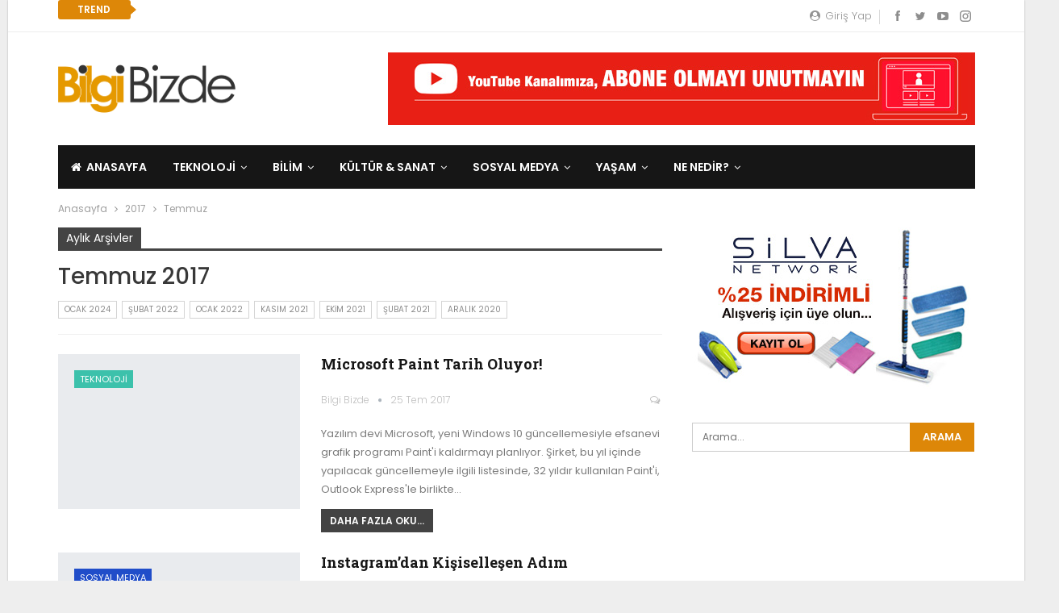

--- FILE ---
content_type: text/html; charset=UTF-8
request_url: https://www.bilgibizde.net/2017/07
body_size: 21573
content:
	<!DOCTYPE html>
		<!--[if IE 8]>
	<html class="ie ie8" lang="tr" xmlns:fb="https://www.facebook.com/2008/fbml" xmlns:addthis="https://www.addthis.com/help/api-spec" > <![endif]-->
	<!--[if IE 9]>
	<html class="ie ie9" lang="tr" xmlns:fb="https://www.facebook.com/2008/fbml" xmlns:addthis="https://www.addthis.com/help/api-spec" > <![endif]-->
	<!--[if gt IE 9]><!-->
<html lang="tr" xmlns:fb="https://www.facebook.com/2008/fbml" xmlns:addthis="https://www.addthis.com/help/api-spec" > <!--<![endif]-->
	<head>
				<meta charset="UTF-8">
		<meta http-equiv="X-UA-Compatible" content="IE=edge">
		<meta name="viewport" content="width=device-width, initial-scale=1.0">
		<link rel="pingback" href="https://www.bilgibizde.net/xmlrpc.php"/>

		<meta name='robots' content='index, follow, max-image-preview:large, max-snippet:-1, max-video-preview:-1' />
	<style>img:is([sizes="auto" i], [sizes^="auto," i]) { contain-intrinsic-size: 3000px 1500px }</style>
	
	<!-- This site is optimized with the Yoast SEO plugin v22.7 - https://yoast.com/wordpress/plugins/seo/ -->
	<title>Temmuz 2017 - BilgiBizde.Net</title>
	<meta name="description" content="- BilgiBizde.Net" />
	<link rel="canonical" href="https://www.bilgibizde.net/2017/07" />
	<meta property="og:locale" content="tr_TR" />
	<meta property="og:type" content="website" />
	<meta property="og:title" content="Temmuz 2017 - BilgiBizde.Net" />
	<meta property="og:description" content="- BilgiBizde.Net" />
	<meta property="og:url" content="https://www.bilgibizde.net/2017/07" />
	<meta property="og:site_name" content="BilgiBizde.Net" />
	<meta name="twitter:card" content="summary_large_image" />
	<meta name="twitter:site" content="@BilgiBizde" />
	<script type="application/ld+json" class="yoast-schema-graph">{"@context":"https://schema.org","@graph":[{"@type":"CollectionPage","@id":"https://www.bilgibizde.net/2017/07","url":"https://www.bilgibizde.net/2017/07","name":"Temmuz 2017 - BilgiBizde.Net","isPartOf":{"@id":"https://www.bilgibizde.net/#website"},"primaryImageOfPage":{"@id":"https://www.bilgibizde.net/2017/07#primaryimage"},"image":{"@id":"https://www.bilgibizde.net/2017/07#primaryimage"},"thumbnailUrl":"https://www.bilgibizde.net/wp-content/uploads/2017/07/rip_paint.0.jpg","description":"- BilgiBizde.Net","breadcrumb":{"@id":"https://www.bilgibizde.net/2017/07#breadcrumb"},"inLanguage":"tr"},{"@type":"ImageObject","inLanguage":"tr","@id":"https://www.bilgibizde.net/2017/07#primaryimage","url":"https://www.bilgibizde.net/wp-content/uploads/2017/07/rip_paint.0.jpg","contentUrl":"https://www.bilgibizde.net/wp-content/uploads/2017/07/rip_paint.0.jpg","width":1200,"height":800},{"@type":"BreadcrumbList","@id":"https://www.bilgibizde.net/2017/07#breadcrumb","itemListElement":[{"@type":"ListItem","position":1,"name":"Ana sayfa","item":"https://www.bilgibizde.net/"},{"@type":"ListItem","position":2,"name":"Arşiv Temmuz 2017"}]},{"@type":"WebSite","@id":"https://www.bilgibizde.net/#website","url":"https://www.bilgibizde.net/","name":"BilgiBizde.Net","description":"Bütün insanlar doğaları gereği bilmek isterler.","publisher":{"@id":"https://www.bilgibizde.net/#organization"},"potentialAction":[{"@type":"SearchAction","target":{"@type":"EntryPoint","urlTemplate":"https://www.bilgibizde.net/?s={search_term_string}"},"query-input":"required name=search_term_string"}],"inLanguage":"tr"},{"@type":"Organization","@id":"https://www.bilgibizde.net/#organization","name":"Bilgi Bizde","url":"https://www.bilgibizde.net/","logo":{"@type":"ImageObject","inLanguage":"tr","@id":"https://www.bilgibizde.net/#/schema/logo/image/","url":"https://www.bilgibizde.net/wp-content/uploads/2017/01/bilgibizde-logo.png","contentUrl":"https://www.bilgibizde.net/wp-content/uploads/2017/01/bilgibizde-logo.png","width":220,"height":60,"caption":"Bilgi Bizde"},"image":{"@id":"https://www.bilgibizde.net/#/schema/logo/image/"},"sameAs":["https://www.facebook.com/BilgiBizde/","https://x.com/BilgiBizde","https://www.instagram.com/bilgibizde/","https://tr.pinterest.com/bilgibizde/","https://www.youtube.com/bilgibizde"]}]}</script>
	<!-- / Yoast SEO plugin. -->


<link rel='dns-prefetch' href='//fonts.googleapis.com' />
<link rel='dns-prefetch' href='//www.googletagmanager.com' />
<link rel='dns-prefetch' href='//pagead2.googlesyndication.com' />
<link rel="alternate" type="application/rss+xml" title="BilgiBizde.Net &raquo; akışı" href="https://www.bilgibizde.net/feed" />
<link rel="alternate" type="application/rss+xml" title="BilgiBizde.Net &raquo; yorum akışı" href="https://www.bilgibizde.net/comments/feed" />
<script type="text/javascript">
/* <![CDATA[ */
window._wpemojiSettings = {"baseUrl":"https:\/\/s.w.org\/images\/core\/emoji\/16.0.1\/72x72\/","ext":".png","svgUrl":"https:\/\/s.w.org\/images\/core\/emoji\/16.0.1\/svg\/","svgExt":".svg","source":{"concatemoji":"https:\/\/www.bilgibizde.net\/wp-includes\/js\/wp-emoji-release.min.js?ver=6.8.3"}};
/*! This file is auto-generated */
!function(s,n){var o,i,e;function c(e){try{var t={supportTests:e,timestamp:(new Date).valueOf()};sessionStorage.setItem(o,JSON.stringify(t))}catch(e){}}function p(e,t,n){e.clearRect(0,0,e.canvas.width,e.canvas.height),e.fillText(t,0,0);var t=new Uint32Array(e.getImageData(0,0,e.canvas.width,e.canvas.height).data),a=(e.clearRect(0,0,e.canvas.width,e.canvas.height),e.fillText(n,0,0),new Uint32Array(e.getImageData(0,0,e.canvas.width,e.canvas.height).data));return t.every(function(e,t){return e===a[t]})}function u(e,t){e.clearRect(0,0,e.canvas.width,e.canvas.height),e.fillText(t,0,0);for(var n=e.getImageData(16,16,1,1),a=0;a<n.data.length;a++)if(0!==n.data[a])return!1;return!0}function f(e,t,n,a){switch(t){case"flag":return n(e,"\ud83c\udff3\ufe0f\u200d\u26a7\ufe0f","\ud83c\udff3\ufe0f\u200b\u26a7\ufe0f")?!1:!n(e,"\ud83c\udde8\ud83c\uddf6","\ud83c\udde8\u200b\ud83c\uddf6")&&!n(e,"\ud83c\udff4\udb40\udc67\udb40\udc62\udb40\udc65\udb40\udc6e\udb40\udc67\udb40\udc7f","\ud83c\udff4\u200b\udb40\udc67\u200b\udb40\udc62\u200b\udb40\udc65\u200b\udb40\udc6e\u200b\udb40\udc67\u200b\udb40\udc7f");case"emoji":return!a(e,"\ud83e\udedf")}return!1}function g(e,t,n,a){var r="undefined"!=typeof WorkerGlobalScope&&self instanceof WorkerGlobalScope?new OffscreenCanvas(300,150):s.createElement("canvas"),o=r.getContext("2d",{willReadFrequently:!0}),i=(o.textBaseline="top",o.font="600 32px Arial",{});return e.forEach(function(e){i[e]=t(o,e,n,a)}),i}function t(e){var t=s.createElement("script");t.src=e,t.defer=!0,s.head.appendChild(t)}"undefined"!=typeof Promise&&(o="wpEmojiSettingsSupports",i=["flag","emoji"],n.supports={everything:!0,everythingExceptFlag:!0},e=new Promise(function(e){s.addEventListener("DOMContentLoaded",e,{once:!0})}),new Promise(function(t){var n=function(){try{var e=JSON.parse(sessionStorage.getItem(o));if("object"==typeof e&&"number"==typeof e.timestamp&&(new Date).valueOf()<e.timestamp+604800&&"object"==typeof e.supportTests)return e.supportTests}catch(e){}return null}();if(!n){if("undefined"!=typeof Worker&&"undefined"!=typeof OffscreenCanvas&&"undefined"!=typeof URL&&URL.createObjectURL&&"undefined"!=typeof Blob)try{var e="postMessage("+g.toString()+"("+[JSON.stringify(i),f.toString(),p.toString(),u.toString()].join(",")+"));",a=new Blob([e],{type:"text/javascript"}),r=new Worker(URL.createObjectURL(a),{name:"wpTestEmojiSupports"});return void(r.onmessage=function(e){c(n=e.data),r.terminate(),t(n)})}catch(e){}c(n=g(i,f,p,u))}t(n)}).then(function(e){for(var t in e)n.supports[t]=e[t],n.supports.everything=n.supports.everything&&n.supports[t],"flag"!==t&&(n.supports.everythingExceptFlag=n.supports.everythingExceptFlag&&n.supports[t]);n.supports.everythingExceptFlag=n.supports.everythingExceptFlag&&!n.supports.flag,n.DOMReady=!1,n.readyCallback=function(){n.DOMReady=!0}}).then(function(){return e}).then(function(){var e;n.supports.everything||(n.readyCallback(),(e=n.source||{}).concatemoji?t(e.concatemoji):e.wpemoji&&e.twemoji&&(t(e.twemoji),t(e.wpemoji)))}))}((window,document),window._wpemojiSettings);
/* ]]> */
</script>
<style id='wp-emoji-styles-inline-css' type='text/css'>

	img.wp-smiley, img.emoji {
		display: inline !important;
		border: none !important;
		box-shadow: none !important;
		height: 1em !important;
		width: 1em !important;
		margin: 0 0.07em !important;
		vertical-align: -0.1em !important;
		background: none !important;
		padding: 0 !important;
	}
</style>
<link rel='stylesheet' id='wp-block-library-css' href='https://www.bilgibizde.net/wp-includes/css/dist/block-library/style.min.css?ver=6.8.3' type='text/css' media='all' />
<style id='classic-theme-styles-inline-css' type='text/css'>
/*! This file is auto-generated */
.wp-block-button__link{color:#fff;background-color:#32373c;border-radius:9999px;box-shadow:none;text-decoration:none;padding:calc(.667em + 2px) calc(1.333em + 2px);font-size:1.125em}.wp-block-file__button{background:#32373c;color:#fff;text-decoration:none}
</style>
<style id='global-styles-inline-css' type='text/css'>
:root{--wp--preset--aspect-ratio--square: 1;--wp--preset--aspect-ratio--4-3: 4/3;--wp--preset--aspect-ratio--3-4: 3/4;--wp--preset--aspect-ratio--3-2: 3/2;--wp--preset--aspect-ratio--2-3: 2/3;--wp--preset--aspect-ratio--16-9: 16/9;--wp--preset--aspect-ratio--9-16: 9/16;--wp--preset--color--black: #000000;--wp--preset--color--cyan-bluish-gray: #abb8c3;--wp--preset--color--white: #ffffff;--wp--preset--color--pale-pink: #f78da7;--wp--preset--color--vivid-red: #cf2e2e;--wp--preset--color--luminous-vivid-orange: #ff6900;--wp--preset--color--luminous-vivid-amber: #fcb900;--wp--preset--color--light-green-cyan: #7bdcb5;--wp--preset--color--vivid-green-cyan: #00d084;--wp--preset--color--pale-cyan-blue: #8ed1fc;--wp--preset--color--vivid-cyan-blue: #0693e3;--wp--preset--color--vivid-purple: #9b51e0;--wp--preset--gradient--vivid-cyan-blue-to-vivid-purple: linear-gradient(135deg,rgba(6,147,227,1) 0%,rgb(155,81,224) 100%);--wp--preset--gradient--light-green-cyan-to-vivid-green-cyan: linear-gradient(135deg,rgb(122,220,180) 0%,rgb(0,208,130) 100%);--wp--preset--gradient--luminous-vivid-amber-to-luminous-vivid-orange: linear-gradient(135deg,rgba(252,185,0,1) 0%,rgba(255,105,0,1) 100%);--wp--preset--gradient--luminous-vivid-orange-to-vivid-red: linear-gradient(135deg,rgba(255,105,0,1) 0%,rgb(207,46,46) 100%);--wp--preset--gradient--very-light-gray-to-cyan-bluish-gray: linear-gradient(135deg,rgb(238,238,238) 0%,rgb(169,184,195) 100%);--wp--preset--gradient--cool-to-warm-spectrum: linear-gradient(135deg,rgb(74,234,220) 0%,rgb(151,120,209) 20%,rgb(207,42,186) 40%,rgb(238,44,130) 60%,rgb(251,105,98) 80%,rgb(254,248,76) 100%);--wp--preset--gradient--blush-light-purple: linear-gradient(135deg,rgb(255,206,236) 0%,rgb(152,150,240) 100%);--wp--preset--gradient--blush-bordeaux: linear-gradient(135deg,rgb(254,205,165) 0%,rgb(254,45,45) 50%,rgb(107,0,62) 100%);--wp--preset--gradient--luminous-dusk: linear-gradient(135deg,rgb(255,203,112) 0%,rgb(199,81,192) 50%,rgb(65,88,208) 100%);--wp--preset--gradient--pale-ocean: linear-gradient(135deg,rgb(255,245,203) 0%,rgb(182,227,212) 50%,rgb(51,167,181) 100%);--wp--preset--gradient--electric-grass: linear-gradient(135deg,rgb(202,248,128) 0%,rgb(113,206,126) 100%);--wp--preset--gradient--midnight: linear-gradient(135deg,rgb(2,3,129) 0%,rgb(40,116,252) 100%);--wp--preset--font-size--small: 13px;--wp--preset--font-size--medium: 20px;--wp--preset--font-size--large: 36px;--wp--preset--font-size--x-large: 42px;--wp--preset--spacing--20: 0.44rem;--wp--preset--spacing--30: 0.67rem;--wp--preset--spacing--40: 1rem;--wp--preset--spacing--50: 1.5rem;--wp--preset--spacing--60: 2.25rem;--wp--preset--spacing--70: 3.38rem;--wp--preset--spacing--80: 5.06rem;--wp--preset--shadow--natural: 6px 6px 9px rgba(0, 0, 0, 0.2);--wp--preset--shadow--deep: 12px 12px 50px rgba(0, 0, 0, 0.4);--wp--preset--shadow--sharp: 6px 6px 0px rgba(0, 0, 0, 0.2);--wp--preset--shadow--outlined: 6px 6px 0px -3px rgba(255, 255, 255, 1), 6px 6px rgba(0, 0, 0, 1);--wp--preset--shadow--crisp: 6px 6px 0px rgba(0, 0, 0, 1);}:where(.is-layout-flex){gap: 0.5em;}:where(.is-layout-grid){gap: 0.5em;}body .is-layout-flex{display: flex;}.is-layout-flex{flex-wrap: wrap;align-items: center;}.is-layout-flex > :is(*, div){margin: 0;}body .is-layout-grid{display: grid;}.is-layout-grid > :is(*, div){margin: 0;}:where(.wp-block-columns.is-layout-flex){gap: 2em;}:where(.wp-block-columns.is-layout-grid){gap: 2em;}:where(.wp-block-post-template.is-layout-flex){gap: 1.25em;}:where(.wp-block-post-template.is-layout-grid){gap: 1.25em;}.has-black-color{color: var(--wp--preset--color--black) !important;}.has-cyan-bluish-gray-color{color: var(--wp--preset--color--cyan-bluish-gray) !important;}.has-white-color{color: var(--wp--preset--color--white) !important;}.has-pale-pink-color{color: var(--wp--preset--color--pale-pink) !important;}.has-vivid-red-color{color: var(--wp--preset--color--vivid-red) !important;}.has-luminous-vivid-orange-color{color: var(--wp--preset--color--luminous-vivid-orange) !important;}.has-luminous-vivid-amber-color{color: var(--wp--preset--color--luminous-vivid-amber) !important;}.has-light-green-cyan-color{color: var(--wp--preset--color--light-green-cyan) !important;}.has-vivid-green-cyan-color{color: var(--wp--preset--color--vivid-green-cyan) !important;}.has-pale-cyan-blue-color{color: var(--wp--preset--color--pale-cyan-blue) !important;}.has-vivid-cyan-blue-color{color: var(--wp--preset--color--vivid-cyan-blue) !important;}.has-vivid-purple-color{color: var(--wp--preset--color--vivid-purple) !important;}.has-black-background-color{background-color: var(--wp--preset--color--black) !important;}.has-cyan-bluish-gray-background-color{background-color: var(--wp--preset--color--cyan-bluish-gray) !important;}.has-white-background-color{background-color: var(--wp--preset--color--white) !important;}.has-pale-pink-background-color{background-color: var(--wp--preset--color--pale-pink) !important;}.has-vivid-red-background-color{background-color: var(--wp--preset--color--vivid-red) !important;}.has-luminous-vivid-orange-background-color{background-color: var(--wp--preset--color--luminous-vivid-orange) !important;}.has-luminous-vivid-amber-background-color{background-color: var(--wp--preset--color--luminous-vivid-amber) !important;}.has-light-green-cyan-background-color{background-color: var(--wp--preset--color--light-green-cyan) !important;}.has-vivid-green-cyan-background-color{background-color: var(--wp--preset--color--vivid-green-cyan) !important;}.has-pale-cyan-blue-background-color{background-color: var(--wp--preset--color--pale-cyan-blue) !important;}.has-vivid-cyan-blue-background-color{background-color: var(--wp--preset--color--vivid-cyan-blue) !important;}.has-vivid-purple-background-color{background-color: var(--wp--preset--color--vivid-purple) !important;}.has-black-border-color{border-color: var(--wp--preset--color--black) !important;}.has-cyan-bluish-gray-border-color{border-color: var(--wp--preset--color--cyan-bluish-gray) !important;}.has-white-border-color{border-color: var(--wp--preset--color--white) !important;}.has-pale-pink-border-color{border-color: var(--wp--preset--color--pale-pink) !important;}.has-vivid-red-border-color{border-color: var(--wp--preset--color--vivid-red) !important;}.has-luminous-vivid-orange-border-color{border-color: var(--wp--preset--color--luminous-vivid-orange) !important;}.has-luminous-vivid-amber-border-color{border-color: var(--wp--preset--color--luminous-vivid-amber) !important;}.has-light-green-cyan-border-color{border-color: var(--wp--preset--color--light-green-cyan) !important;}.has-vivid-green-cyan-border-color{border-color: var(--wp--preset--color--vivid-green-cyan) !important;}.has-pale-cyan-blue-border-color{border-color: var(--wp--preset--color--pale-cyan-blue) !important;}.has-vivid-cyan-blue-border-color{border-color: var(--wp--preset--color--vivid-cyan-blue) !important;}.has-vivid-purple-border-color{border-color: var(--wp--preset--color--vivid-purple) !important;}.has-vivid-cyan-blue-to-vivid-purple-gradient-background{background: var(--wp--preset--gradient--vivid-cyan-blue-to-vivid-purple) !important;}.has-light-green-cyan-to-vivid-green-cyan-gradient-background{background: var(--wp--preset--gradient--light-green-cyan-to-vivid-green-cyan) !important;}.has-luminous-vivid-amber-to-luminous-vivid-orange-gradient-background{background: var(--wp--preset--gradient--luminous-vivid-amber-to-luminous-vivid-orange) !important;}.has-luminous-vivid-orange-to-vivid-red-gradient-background{background: var(--wp--preset--gradient--luminous-vivid-orange-to-vivid-red) !important;}.has-very-light-gray-to-cyan-bluish-gray-gradient-background{background: var(--wp--preset--gradient--very-light-gray-to-cyan-bluish-gray) !important;}.has-cool-to-warm-spectrum-gradient-background{background: var(--wp--preset--gradient--cool-to-warm-spectrum) !important;}.has-blush-light-purple-gradient-background{background: var(--wp--preset--gradient--blush-light-purple) !important;}.has-blush-bordeaux-gradient-background{background: var(--wp--preset--gradient--blush-bordeaux) !important;}.has-luminous-dusk-gradient-background{background: var(--wp--preset--gradient--luminous-dusk) !important;}.has-pale-ocean-gradient-background{background: var(--wp--preset--gradient--pale-ocean) !important;}.has-electric-grass-gradient-background{background: var(--wp--preset--gradient--electric-grass) !important;}.has-midnight-gradient-background{background: var(--wp--preset--gradient--midnight) !important;}.has-small-font-size{font-size: var(--wp--preset--font-size--small) !important;}.has-medium-font-size{font-size: var(--wp--preset--font-size--medium) !important;}.has-large-font-size{font-size: var(--wp--preset--font-size--large) !important;}.has-x-large-font-size{font-size: var(--wp--preset--font-size--x-large) !important;}
:where(.wp-block-post-template.is-layout-flex){gap: 1.25em;}:where(.wp-block-post-template.is-layout-grid){gap: 1.25em;}
:where(.wp-block-columns.is-layout-flex){gap: 2em;}:where(.wp-block-columns.is-layout-grid){gap: 2em;}
:root :where(.wp-block-pullquote){font-size: 1.5em;line-height: 1.6;}
</style>
<link rel='stylesheet' id='contact-form-7-css' href='https://www.bilgibizde.net/wp-content/plugins/contact-form-7/includes/css/styles.css?ver=5.9.5' type='text/css' media='all' />
<link rel='stylesheet' id='addthis_all_pages-css' href='https://www.bilgibizde.net/wp-content/plugins/addthis/frontend/build/addthis_wordpress_public.min.css?ver=6.8.3' type='text/css' media='all' />
<link rel='stylesheet' id='better-framework-main-fonts-css' href='https://fonts.googleapis.com/css?family=Open+Sans:400,700,600,300%7CPoppins:400,300,600,500%7CRoboto+Slab:400,700%7CRoboto:400&#038;display=swap' type='text/css' media='all' />
<script type="text/javascript" src="https://www.bilgibizde.net/wp-includes/js/jquery/jquery.min.js?ver=3.7.1" id="jquery-core-js"></script>
<script type="text/javascript" src="https://www.bilgibizde.net/wp-includes/js/jquery/jquery-migrate.min.js?ver=3.4.1" id="jquery-migrate-js"></script>
<!--[if lt IE 9]>
<script type="text/javascript" src="https://www.bilgibizde.net/wp-content/themes/publisher/includes/libs/better-framework/assets/js/html5shiv.min.js?ver=3.15.0" id="bf-html5shiv-js"></script>
<![endif]-->
<!--[if lt IE 9]>
<script type="text/javascript" src="https://www.bilgibizde.net/wp-content/themes/publisher/includes/libs/better-framework/assets/js/respond.min.js?ver=3.15.0" id="bf-respond-js"></script>
<![endif]-->
<link rel="https://api.w.org/" href="https://www.bilgibizde.net/wp-json/" /><link rel="EditURI" type="application/rsd+xml" title="RSD" href="https://www.bilgibizde.net/xmlrpc.php?rsd" />
<meta name="generator" content="WordPress 6.8.3" />
<meta name="generator" content="Site Kit by Google 1.127.0" /><script data-ad-client="ca-pub-8218664992205384" async src="https://pagead2.googlesyndication.com/pagead/js/adsbygoogle.js"></script>
<meta name="verify-admitad" content="52f5370cda" />

<script data-ad-client="ca-pub-8218664992205384" async src="https://pagead2.googlesyndication.com/pagead/js/adsbygoogle.js"></script>			<link rel="shortcut icon" href="https://www.bilgibizde.net/wp-content/uploads/2020/04/bilgibizde-icon.png">			<link rel="apple-touch-icon" href="https://www.bilgibizde.net/wp-content/uploads/2020/04/bilgibizde-icon.png">			<link rel="apple-touch-icon" sizes="114x114" href="https://www.bilgibizde.net/wp-content/uploads/2020/04/bilgibizde-icon.png">			<link rel="apple-touch-icon" sizes="72x72" href="https://www.bilgibizde.net/wp-content/uploads/2020/04/bilgibizde-icon.png">			<link rel="apple-touch-icon" sizes="144x144" href="https://www.bilgibizde.net/wp-content/uploads/2020/04/bilgibizde-icon.png">
<!-- Google AdSense meta tags added by Site Kit -->
<meta name="google-adsense-platform-account" content="ca-host-pub-2644536267352236">
<meta name="google-adsense-platform-domain" content="sitekit.withgoogle.com">
<!-- End Google AdSense meta tags added by Site Kit -->
<meta name="generator" content="Powered by WPBakery Page Builder - drag and drop page builder for WordPress."/>
<script type="application/ld+json">{
    "@context": "http://schema.org/",
    "@type": "Organization",
    "@id": "#organization",
    "logo": {
        "@type": "ImageObject",
        "url": "https://www.bilgibizde.net/wp-content/uploads/2017/01/bilgibizde-logo.png"
    },
    "url": "https://www.bilgibizde.net/",
    "name": "BilgiBizde.Net",
    "description": "B\u00fct\u00fcn insanlar do\u011falar\u0131 gere\u011fi bilmek isterler."
}</script>
<script type="application/ld+json">{
    "@context": "http://schema.org/",
    "@type": "WebSite",
    "name": "BilgiBizde.Net",
    "alternateName": "B\u00fct\u00fcn insanlar do\u011falar\u0131 gere\u011fi bilmek isterler.",
    "url": "https://www.bilgibizde.net/"
}</script>

<!-- Google AdSense snippet added by Site Kit -->
<script type="text/javascript" async="async" src="https://pagead2.googlesyndication.com/pagead/js/adsbygoogle.js?client=ca-pub-8218664992205384&amp;host=ca-host-pub-2644536267352236" crossorigin="anonymous"></script>

<!-- End Google AdSense snippet added by Site Kit -->
<link rel='stylesheet' id='bs-icons' href='https://www.bilgibizde.net/wp-content/themes/publisher/includes/libs/better-framework/assets/css/bs-icons.css' type='text/css' media='all' />
<link rel='stylesheet' id='better-social-counter' href='https://www.bilgibizde.net/wp-content/plugins/better-social-counter/css/style.min.css' type='text/css' media='all' />
<link rel='stylesheet' id='better-weather' href='https://www.bilgibizde.net/wp-content/plugins/better-weather/css/bw-style.min.css' type='text/css' media='all' />
<link rel='stylesheet' id='bf-slick' href='https://www.bilgibizde.net/wp-content/themes/publisher/includes/libs/better-framework/assets/css/slick.min.css' type='text/css' media='all' />
<link rel='stylesheet' id='fontawesome' href='https://www.bilgibizde.net/wp-content/themes/publisher/includes/libs/better-framework/assets/css/font-awesome.min.css' type='text/css' media='all' />
<link rel='stylesheet' id='br-numbers' href='https://fonts.googleapis.com/css?family=Oswald&text=0123456789./\%' type='text/css' media='all' />
<link rel='stylesheet' id='better-reviews' href='https://www.bilgibizde.net/wp-content/plugins/better-reviews/css/better-reviews.min.css' type='text/css' media='all' />
<link rel='stylesheet' id='pretty-photo' href='https://www.bilgibizde.net/wp-content/themes/publisher/includes/libs/better-framework/assets/css/pretty-photo.min.css' type='text/css' media='all' />
<link rel='stylesheet' id='theme-libs' href='https://www.bilgibizde.net/wp-content/themes/publisher/css/theme-libs.min.css' type='text/css' media='all' />
<link rel='stylesheet' id='publisher' href='https://www.bilgibizde.net/wp-content/themes/publisher/style-7.11.0.min.css' type='text/css' media='all' />
<link rel='stylesheet' id='publisher-theme-better-mag' href='https://www.bilgibizde.net/wp-content/themes/publisher/includes/styles/better-mag/style.min.css' type='text/css' media='all' />
<link rel='stylesheet' id='7.11.0-1761741182' href='https://www.bilgibizde.net/wp-content/bs-booster-cache/3987c94473d97e0aedddf68ac83b6e48.css' type='text/css' media='all' />
<script data-cfasync="false" type="text/javascript">if (window.addthis_product === undefined) { window.addthis_product = "wpp"; } if (window.wp_product_version === undefined) { window.wp_product_version = "wpp-6.2.6"; } if (window.addthis_share === undefined) { window.addthis_share = {}; } if (window.addthis_config === undefined) { window.addthis_config = {"data_track_clickback":true,"ignore_server_config":true,"ui_atversion":300}; } if (window.addthis_layers === undefined) { window.addthis_layers = {}; } if (window.addthis_layers_tools === undefined) { window.addthis_layers_tools = [{"sharetoolbox":{"numPreferredServices":5,"counts":"one","size":"32px","style":"fixed","shareCountThreshold":0,"elements":".addthis_inline_share_toolbox_below,.at-below-post-arch-page,.at-below-post-cat-page,.at-below-post,.at-below-post-page"}}]; } else { window.addthis_layers_tools.push({"sharetoolbox":{"numPreferredServices":5,"counts":"one","size":"32px","style":"fixed","shareCountThreshold":0,"elements":".addthis_inline_share_toolbox_below,.at-below-post-arch-page,.at-below-post-cat-page,.at-below-post,.at-below-post-page"}});  } if (window.addthis_plugin_info === undefined) { window.addthis_plugin_info = {"info_status":"enabled","cms_name":"WordPress","plugin_name":"Share Buttons by AddThis","plugin_version":"6.2.6","plugin_mode":"WordPress","anonymous_profile_id":"wp-9fc018e44da50e52163ff922ac68e0f7","page_info":{"template":"archives","post_type":""},"sharing_enabled_on_post_via_metabox":false}; } 
                    (function() {
                      var first_load_interval_id = setInterval(function () {
                        if (typeof window.addthis !== 'undefined') {
                          window.clearInterval(first_load_interval_id);
                          if (typeof window.addthis_layers !== 'undefined' && Object.getOwnPropertyNames(window.addthis_layers).length > 0) {
                            window.addthis.layers(window.addthis_layers);
                          }
                          if (Array.isArray(window.addthis_layers_tools)) {
                            for (i = 0; i < window.addthis_layers_tools.length; i++) {
                              window.addthis.layers(window.addthis_layers_tools[i]);
                            }
                          }
                        }
                     },1000)
                    }());
                </script> <script data-cfasync="false" type="text/javascript" src="https://s7.addthis.com/js/300/addthis_widget.js#pubid=ra-509302d53f7b8b47" async="async"></script><noscript><style> .wpb_animate_when_almost_visible { opacity: 1; }</style></noscript>	</head>

<body data-rsssl=1 class="archive date wp-theme-publisher bs-theme bs-publisher bs-publisher-better-mag active-light-box ltr close-rh page-layout-2-col page-layout-2-col-right boxed active-sticky-sidebar main-menu-sticky-smart main-menu-boxed  bs-hide-ha wpb-js-composer js-comp-ver-6.7.0 vc_responsive bs-ll-a" dir="ltr">
		<div class="main-wrap content-main-wrap">
			<header id="header" class="site-header header-style-2 boxed" itemscope="itemscope" itemtype="https://schema.org/WPHeader">

		<section class="topbar topbar-style-2 hidden-xs hidden-xs">
	<div class="content-wrap">
		<div class="container">

			<div class="topbar-inner clearfix">

									<div class="section-links">
								<div  class="  better-studio-shortcode bsc-clearfix better-social-counter style-button not-colored in-4-col">
						<ul class="social-list bsc-clearfix"><li class="social-item facebook"><a href = "https://www.facebook.com/BilgiBizde" target = "_blank" > <i class="item-icon bsfi-facebook" ></i><span class="item-title" > Beğeni </span> </a> </li> <li class="social-item twitter"><a href = "https://twitter.com/BilgiBizde" target = "_blank" > <i class="item-icon bsfi-twitter" ></i><span class="item-title" > Followers </span> </a> </li> <li class="social-item youtube"><a href = "https://youtube.com/user/UCvWHGScspGj15fDKjhy4Bmg" target = "_blank" > <i class="item-icon bsfi-youtube" ></i><span class="item-title" > Aboneler </span> </a> </li> <li class="social-item instagram"><a href = "https://instagram.com/BilgiBizde" target = "_blank" > <i class="item-icon bsfi-instagram" ></i><span class="item-title" > Followers </span> </a> </li> 			</ul>
		</div>
									<a class="topbar-sign-in behind-social"
							   data-toggle="modal" data-target="#bsLoginModal">
								<i class="fa fa-user-circle"></i> Giriş Yap							</a>

							<div class="modal sign-in-modal fade" id="bsLoginModal" tabindex="-1" role="dialog"
							     style="display: none">
								<div class="modal-dialog" role="document">
									<div class="modal-content">
											<span class="close-modal" data-dismiss="modal" aria-label="Close"><i
														class="fa fa-close"></i></span>
										<div class="modal-body">
											<div id="form_14666_" class="bs-shortcode bs-login-shortcode ">
		<div class="bs-login bs-type-login"  style="display:none">

					<div class="bs-login-panel bs-login-sign-panel bs-current-login-panel">
								<form name="loginform"
				      action="https://www.bilgibizde.net/cetins" method="post">

					
					<div class="login-header">
						<span class="login-icon fa fa-user-circle main-color"></span>
						<p>Hoşgeldiniz, hesabınıza giriş yapın.</p>
					</div>
					
					<div class="login-field login-username">
						<input type="text" name="log" id="form_14666_user_login" class="input"
						       value="" size="20"
						       placeholder="Kullanıcı adı ya da e-posta..." required/>
					</div>

					<div class="login-field login-password">
						<input type="password" name="pwd" id="form_14666_user_pass"
						       class="input"
						       value="" size="20" placeholder="Parola..."
						       required/>
					</div>

					
					<div class="login-field">
						<a href="https://www.bilgibizde.net/cetins?action=lostpassword&redirect_to=https%3A%2F%2Fwww.bilgibizde.net%2F2017%2F07"
						   class="go-reset-panel">Şifreyi unuttum?</a>

													<span class="login-remember">
							<input class="remember-checkbox" name="rememberme" type="checkbox"
							       id="form_14666_rememberme"
							       value="forever"  />
							<label class="remember-label">Beni Hatırla</label>
						</span>
											</div>

					
					<div class="login-field login-submit">
						<input type="submit" name="wp-submit"
						       class="button-primary login-btn"
						       value="Giriş"/>
						<input type="hidden" name="redirect_to" value="https://www.bilgibizde.net/2017/07"/>
					</div>

									</form>
			</div>

			<div class="bs-login-panel bs-login-reset-panel">

				<span class="go-login-panel"><i
							class="fa fa-angle-left"></i> Giriş Yap</span>

				<div class="bs-login-reset-panel-inner">
					<div class="login-header">
						<span class="login-icon fa fa-support"></span>
						<p>Şifreni kurtar.</p>
						<p>Bir parola size e-posta ile gönderilecektir.</p>
					</div>
										<form name="lostpasswordform" id="form_14666_lostpasswordform"
					      action="https://www.bilgibizde.net/cetins?action=lostpassword"
					      method="post">

						<div class="login-field reset-username">
							<input type="text" name="user_login" class="input" value=""
							       placeholder="Kullanıcı adı ya da e-posta..."
							       required/>
						</div>

						
						<div class="login-field reset-submit">

							<input type="hidden" name="redirect_to" value=""/>
							<input type="submit" name="wp-submit" class="login-btn"
							       value="Send My Password"/>

						</div>
					</form>
				</div>
			</div>
			</div>
	</div>
										</div>
									</div>
								</div>
							</div>
												</div>
				
				<div class="section-menu">
						<div id="newsticker-2083579587" class="better-newsticker term-45,1254,1257,50,49,1269"
	     data-speed="12000">
		<p class="heading ">Trend</p>
		<ul class="news-list">
								<li>
						<a class="limit-line" href="https://www.bilgibizde.net/yasam/biyografi/turkiyenin-ilk-astronot-alper-gezeravci-kimdir.html">
							Türkiye&#8217;nin ilk astronot Alper Gezeravcı kimdir?						</a>
					</li>
										<li>
						<a class="limit-line" href="https://www.bilgibizde.net/teknoloji/oyun/bilgisayar-oyunu-turleri-dijital-eglencenin-cesitliligi.html">
							Bilgisayar Oyunu Türleri: Dijital Eğlencenin Çeşitliliği						</a>
					</li>
										<li>
						<a class="limit-line" href="https://www.bilgibizde.net/kultur-ve-sanat/doctor-strange-2den-heyecani-katlayan-yeni-fragman-surpriz-bir-karakter-gozuktu.html">
							Doctor Strange 2&#8217;den Heyecanı Katlayan Yeni Fragman: Sürpriz Bir Karakter Gözüktü!						</a>
					</li>
										<li>
						<a class="limit-line" href="https://www.bilgibizde.net/kultur-ve-sanat/amazonun-yuzuklerin-efendisi-dizisinden-ilk-fragman-geldi.html">
							Amazon’un Yüzüklerin Efendisi dizisinden ilk fragman geldi						</a>
					</li>
										<li>
						<a class="limit-line" href="https://www.bilgibizde.net/sosyal-medya/mark-zuckerberg-facebook-ve-instagrami-kapatmakla-tehdit-etti.html">
							Mark Zuckerberg, Facebook ve Instagram’ı kapatmakla tehdit etti!						</a>
					</li>
										<li>
						<a class="limit-line" href="https://www.bilgibizde.net/teknoloji/dunyanin-en-buyuk-led-ekrani-ile-tanisin-tam-10-552-metrekare.html">
							Dünya&#8217;nın En Büyük LED Ekranı ile Tanışın: Tam 10.552 Metrekare!						</a>
					</li>
										<li>
						<a class="limit-line" href="https://www.bilgibizde.net/kultur-ve-sanat/ataturke-deginilen-netflix-dizisinden-ilk-fragman-geldi.html">
							Atatürk’e değinilen Netflix dizisinden ilk fragman geldi						</a>
					</li>
										<li>
						<a class="limit-line" href="https://www.bilgibizde.net/teknoloji/insan-beyni-gibi-calisan-bilgisayar.html">
							İnsan Beyni Gibi Çalışan Bilgisayar						</a>
					</li>
										<li>
						<a class="limit-line" href="https://www.bilgibizde.net/yasam/okyanus-tabaninda-yeni-dunya.html">
							Okyanus Tabanında Yeni Dünya						</a>
					</li>
										<li>
						<a class="limit-line" href="https://www.bilgibizde.net/teknoloji/meta-goz-gore-gore-eriyor-hisse-rakamlari-ic-acmadi.html">
							Meta göz göre göre eriyor! Hisse rakamları iç açmadı						</a>
					</li>
							</ul>
	</div>
				</div>

			</div>
		</div>
	</div>
</section>
		<div class="header-inner">
			<div class="content-wrap">
				<div class="container">
					<div class="row">
						<div class="row-height">
							<div class="logo-col col-xs-4">
								<div class="col-inside">
									<div id="site-branding" class="site-branding">
	<p  id="site-title" class="logo h1 img-logo">
	<a href="https://www.bilgibizde.net/" itemprop="url" rel="home">
					<img id="site-logo" src="https://www.bilgibizde.net/wp-content/uploads/2017/01/bilgibizde-logo.png"
			     alt="Bilgi Bizde"  data-bsrjs="https://www.bilgibizde.net/wp-content/uploads/2017/01/bilgibizde-logo.png"  />

			<span class="site-title">Bilgi Bizde - Bütün insanlar doğaları gereği bilmek isterler.</span>
				</a>
</p>
</div><!-- .site-branding -->
								</div>
							</div>
															<div class="sidebar-col col-xs-8">
									<div class="col-inside">
										<aside id="sidebar" class="sidebar" role="complementary" itemscope="itemscope" itemtype="https://schema.org/WPSideBar">
											<div class="evngx evngx-pubadban evngx-show-desktop evngx-show-tablet-portrait evngx-show-tablet-landscape evngx-show-phone evngx-loc-header_aside_logo evngx-align-right evngx-column-1 evngx-clearfix no-bg-box-model"><div id="evngx-1756-1644278480" class="evngx-container evngx-type-image " itemscope="" itemtype="https://schema.org/WPAdBlock" data-adid="1756" data-type="image"><a itemprop="url" class="evngx-link" href="https://www.youtube.com/channel/UCL4lLQ5WmI45Te3G_WPalnQ" target="_blank" ><img class="evngx-image" src="https://www.bilgibizde.net/wp-content/uploads/2017/08/reklamalani-728x90-bilgibizde.jpg" alt="BilgiBizde YouTube Banner" /></a></div></div>										</aside>
									</div>
								</div>
														</div>
					</div>
				</div>
			</div>
		</div>

		<div id="menu-main" class="menu main-menu-wrapper" role="navigation" itemscope="itemscope" itemtype="https://schema.org/SiteNavigationElement">
	<div class="main-menu-inner">
		<div class="content-wrap">
			<div class="container">

				<nav class="main-menu-container">
					<ul id="main-navigation" class="main-menu menu bsm-pure clearfix">
						<li id="menu-item-41" class="menu-have-icon menu-icon-type-fontawesome menu-item menu-item-type-post_type menu-item-object-page menu-item-home better-anim-fade menu-item-41"><a href="https://www.bilgibizde.net/"><i class="bf-icon  fa fa-home"></i>Anasayfa</a></li>
<li id="menu-item-2288" class="menu-item menu-item-type-post_type menu-item-object-page menu-item-has-children better-anim-fade menu-item-has-children menu-item-has-mega menu-item-mega-tabbed-grid-posts menu-item-2288"><a href="https://www.bilgibizde.net/teknoloji">Teknoloji</a>
<!-- Mega Menu Start -->
	<div class="mega-menu tabbed-grid-posts">
		<div class="content-wrap clearfix">
			<ul class="tabs-section">
								<li class="active">
					<a href=""
					   data-target="#mtab-1286482018-"
					   data-toggle="tab" aria-expanded="true"
					   class="term-">
						<i class="fa fa-angle-right"></i> Herşey					</a>
				</li>
									<li>
						<a href="https://www.bilgibizde.net/category/teknoloji/oyun"
						   data-target="#mtab-1286482018-1369"
						   data-deferred-init="1702569170"
						   data-toggle="tab" data-deferred-event="mouseenter"
						   class="term-1369">
							<i class="fa fa-angle-right"></i> Oyun						</a>
					</li>
										<li>
						<a href="https://www.bilgibizde.net/category/teknoloji/donanim"
						   data-target="#mtab-1286482018-1289"
						   data-deferred-init="2143246455"
						   data-toggle="tab" data-deferred-event="mouseenter"
						   class="term-1289">
							<i class="fa fa-angle-right"></i> Donanım						</a>
					</li>
										<li>
						<a href="https://www.bilgibizde.net/category/teknoloji/otomobil"
						   data-target="#mtab-1286482018-1250"
						   data-deferred-init="1317810596"
						   data-toggle="tab" data-deferred-event="mouseenter"
						   class="term-1250">
							<i class="fa fa-angle-right"></i> Otomobil						</a>
					</li>
										<li>
						<a href="https://www.bilgibizde.net/category/teknoloji/internet"
						   data-target="#mtab-1286482018-937"
						   data-deferred-init="10238379"
						   data-toggle="tab" data-deferred-event="mouseenter"
						   class="term-937">
							<i class="fa fa-angle-right"></i> İnternet						</a>
					</li>
										<li>
						<a href="https://www.bilgibizde.net/category/teknoloji/yazilim"
						   data-target="#mtab-1286482018-48"
						   data-deferred-init="77012231"
						   data-toggle="tab" data-deferred-event="mouseenter"
						   class="term-48">
							<i class="fa fa-angle-right"></i> Yazılım						</a>
					</li>
										<li>
						<a href="https://www.bilgibizde.net/category/teknoloji/telefon-ve-tablet"
						   data-target="#mtab-1286482018-46"
						   data-deferred-init="1555837357"
						   data-toggle="tab" data-deferred-event="mouseenter"
						   class="term-46">
							<i class="fa fa-angle-right"></i> Telefon &amp; Tablet						</a>
					</li>
								</ul>
			<div class="tab-content">
				<div class="tab-pane bs-tab-anim bs-tab-animated active"
				     id="mtab-1286482018-">
							<div class="bs-pagination-wrapper main-term-none next_prev ">
			<div class="listing listing-grid listing-grid-1 clearfix columns-3">
		<div class="post-2649 type-post format-standard has-post-thumbnail  simple-grid  listing-item listing-item-grid listing-item-grid-1 main-term-1369">
	<div class="item-inner">
					<div class="featured clearfix">
				<div class="term-badges floated"><span class="term-badge term-1369"><a href="https://www.bilgibizde.net/category/teknoloji/oyun">Oyun</a></span></div>				<a  title="Bilgisayar Oyunu Türleri: Dijital Eğlencenin Çeşitliliği" data-src="https://www.bilgibizde.net/wp-content/uploads/2024/01/bilgisayar-oyunu-turleri-dijital-eglencenin-cesitliligi-357x210.jpg" data-bs-srcset="{&quot;baseurl&quot;:&quot;https:\/\/www.bilgibizde.net\/wp-content\/uploads\/2024\/01\/&quot;,&quot;sizes&quot;:{&quot;210&quot;:&quot;bilgisayar-oyunu-turleri-dijital-eglencenin-cesitliligi-210x136.jpg&quot;,&quot;279&quot;:&quot;bilgisayar-oyunu-turleri-dijital-eglencenin-cesitliligi-279x220.jpg&quot;,&quot;357&quot;:&quot;bilgisayar-oyunu-turleri-dijital-eglencenin-cesitliligi-357x210.jpg&quot;,&quot;750&quot;:&quot;bilgisayar-oyunu-turleri-dijital-eglencenin-cesitliligi-750x430.jpg&quot;,&quot;1999&quot;:&quot;bilgisayar-oyunu-turleri-dijital-eglencenin-cesitliligi.jpg&quot;}}"						class="img-holder" href="https://www.bilgibizde.net/teknoloji/oyun/bilgisayar-oyunu-turleri-dijital-eglencenin-cesitliligi.html"></a>

							</div>
		<p class="title">		<a href="https://www.bilgibizde.net/teknoloji/oyun/bilgisayar-oyunu-turleri-dijital-eglencenin-cesitliligi.html" class="post-title post-url">
			Bilgisayar Oyunu Türleri: Dijital Eğlencenin Çeşitliliği		</a>
		</p>	</div>
	</div >
	<div class="post-2617 type-post format-standard has-post-thumbnail  simple-grid  listing-item listing-item-grid listing-item-grid-1 main-term-45">
	<div class="item-inner">
					<div class="featured clearfix">
				<div class="term-badges floated"><span class="term-badge term-45"><a href="https://www.bilgibizde.net/category/teknoloji">Teknoloji</a></span></div>				<a  title="Dünya&#8217;nın En Büyük LED Ekranı ile Tanışın: Tam 10.552 Metrekare!" data-src="https://www.bilgibizde.net/wp-content/uploads/2022/02/dunyanin-en-buyuk-led-ekrani-ile-tanisin-tam-10-552-metrekare-357x210.jpg" data-bs-srcset="{&quot;baseurl&quot;:&quot;https:\/\/www.bilgibizde.net\/wp-content\/uploads\/2022\/02\/&quot;,&quot;sizes&quot;:{&quot;210&quot;:&quot;dunyanin-en-buyuk-led-ekrani-ile-tanisin-tam-10-552-metrekare-210x136.jpg&quot;,&quot;279&quot;:&quot;dunyanin-en-buyuk-led-ekrani-ile-tanisin-tam-10-552-metrekare-279x220.jpg&quot;,&quot;357&quot;:&quot;dunyanin-en-buyuk-led-ekrani-ile-tanisin-tam-10-552-metrekare-357x210.jpg&quot;,&quot;750&quot;:&quot;dunyanin-en-buyuk-led-ekrani-ile-tanisin-tam-10-552-metrekare-750x430.jpg&quot;,&quot;770&quot;:&quot;dunyanin-en-buyuk-led-ekrani-ile-tanisin-tam-10-552-metrekare.jpg&quot;}}"						class="img-holder" href="https://www.bilgibizde.net/teknoloji/dunyanin-en-buyuk-led-ekrani-ile-tanisin-tam-10-552-metrekare.html"></a>

							</div>
		<p class="title">		<a href="https://www.bilgibizde.net/teknoloji/dunyanin-en-buyuk-led-ekrani-ile-tanisin-tam-10-552-metrekare.html" class="post-title post-url">
			Dünya&#8217;nın En Büyük LED Ekranı ile Tanışın: Tam 10.552 Metrekare!		</a>
		</p>	</div>
	</div >
	<div class="post-2601 type-post format-standard has-post-thumbnail  simple-grid  listing-item listing-item-grid listing-item-grid-1 main-term-45">
	<div class="item-inner">
					<div class="featured clearfix">
				<div class="term-badges floated"><span class="term-badge term-45"><a href="https://www.bilgibizde.net/category/teknoloji">Teknoloji</a></span></div>				<a  title="İnsan Beyni Gibi Çalışan Bilgisayar" data-src="https://www.bilgibizde.net/wp-content/uploads/2022/02/insan-beyni-gibi-calisan-bilgisayar-1-357x210.jpg" data-bs-srcset="{&quot;baseurl&quot;:&quot;https:\/\/www.bilgibizde.net\/wp-content\/uploads\/2022\/02\/&quot;,&quot;sizes&quot;:{&quot;210&quot;:&quot;insan-beyni-gibi-calisan-bilgisayar-1-210x136.jpg&quot;,&quot;279&quot;:&quot;insan-beyni-gibi-calisan-bilgisayar-1-279x220.jpg&quot;,&quot;357&quot;:&quot;insan-beyni-gibi-calisan-bilgisayar-1-357x210.jpg&quot;,&quot;750&quot;:&quot;insan-beyni-gibi-calisan-bilgisayar-1-750x430.jpg&quot;,&quot;1280&quot;:&quot;insan-beyni-gibi-calisan-bilgisayar-1.jpg&quot;}}"						class="img-holder" href="https://www.bilgibizde.net/teknoloji/insan-beyni-gibi-calisan-bilgisayar.html"></a>

							</div>
		<p class="title">		<a href="https://www.bilgibizde.net/teknoloji/insan-beyni-gibi-calisan-bilgisayar.html" class="post-title post-url">
			İnsan Beyni Gibi Çalışan Bilgisayar		</a>
		</p>	</div>
	</div >
	</div>
	
	</div><div class="bs-pagination bs-ajax-pagination next_prev main-term-none clearfix">
			<script>var bs_ajax_paginate_1956771728 = '{"query":{"paginate":"next_prev","show_label":1,"order_by":"date","count":3,"category":null,"_layout":{"state":"1|1|0","page":"2-col-right"}},"type":"wp_query","view":"Publisher::bs_pagin_ajax_tabbed_mega_grid_posts","current_page":1,"ajax_url":"\/wp-admin\/admin-ajax.php","remove_duplicates":"0","paginate":"next_prev","_layout":{"state":"1|1|0","page":"2-col-right"},"_bs_pagin_token":"2e0156c"}';</script>				<a class="btn-bs-pagination prev disabled" rel="prev" data-id="1956771728"
				   title="Önceki">
					<i class="fa fa-angle-left"
					   aria-hidden="true"></i> Prev				</a>
				<a  rel="next" class="btn-bs-pagination next"
				   data-id="1956771728" title="Sonraki">
					Next <i
							class="fa fa-angle-right" aria-hidden="true"></i>
				</a>
				</div>				</div>
									<div class="tab-pane bs-tab-anim bs-deferred-container"
					     id="mtab-1286482018-1369">
								<div class="bs-pagination-wrapper main-term-1369 next_prev ">
				<div class="bs-deferred-load-wrapper" id="bsd_1702569170">
			<script>var bs_deferred_loading_bsd_1702569170 = '{"query":{"paginate":"next_prev","show_label":1,"order_by":"date","count":3,"category":1369,"_layout":{"state":"1|1|0","page":"2-col-right"}},"type":"wp_query","view":"Publisher::bs_pagin_ajax_tabbed_mega_grid_posts","current_page":1,"ajax_url":"\/wp-admin\/admin-ajax.php","remove_duplicates":"0","paginate":"next_prev","_layout":{"state":"1|1|0","page":"2-col-right"},"_bs_pagin_token":"b67dec4"}';</script>
		</div>
		
	</div>					</div>
										<div class="tab-pane bs-tab-anim bs-deferred-container"
					     id="mtab-1286482018-1289">
								<div class="bs-pagination-wrapper main-term-1289 next_prev ">
				<div class="bs-deferred-load-wrapper" id="bsd_2143246455">
			<script>var bs_deferred_loading_bsd_2143246455 = '{"query":{"paginate":"next_prev","show_label":1,"order_by":"date","count":3,"category":1289,"_layout":{"state":"1|1|0","page":"2-col-right"}},"type":"wp_query","view":"Publisher::bs_pagin_ajax_tabbed_mega_grid_posts","current_page":1,"ajax_url":"\/wp-admin\/admin-ajax.php","remove_duplicates":"0","paginate":"next_prev","_layout":{"state":"1|1|0","page":"2-col-right"},"_bs_pagin_token":"882bed1"}';</script>
		</div>
		
	</div>					</div>
										<div class="tab-pane bs-tab-anim bs-deferred-container"
					     id="mtab-1286482018-1250">
								<div class="bs-pagination-wrapper main-term-1250 next_prev ">
				<div class="bs-deferred-load-wrapper" id="bsd_1317810596">
			<script>var bs_deferred_loading_bsd_1317810596 = '{"query":{"paginate":"next_prev","show_label":1,"order_by":"date","count":3,"category":1250,"_layout":{"state":"1|1|0","page":"2-col-right"}},"type":"wp_query","view":"Publisher::bs_pagin_ajax_tabbed_mega_grid_posts","current_page":1,"ajax_url":"\/wp-admin\/admin-ajax.php","remove_duplicates":"0","paginate":"next_prev","_layout":{"state":"1|1|0","page":"2-col-right"},"_bs_pagin_token":"6406b34"}';</script>
		</div>
		
	</div>					</div>
										<div class="tab-pane bs-tab-anim bs-deferred-container"
					     id="mtab-1286482018-937">
								<div class="bs-pagination-wrapper main-term-937 next_prev ">
				<div class="bs-deferred-load-wrapper" id="bsd_10238379">
			<script>var bs_deferred_loading_bsd_10238379 = '{"query":{"paginate":"next_prev","show_label":1,"order_by":"date","count":3,"category":937,"_layout":{"state":"1|1|0","page":"2-col-right"}},"type":"wp_query","view":"Publisher::bs_pagin_ajax_tabbed_mega_grid_posts","current_page":1,"ajax_url":"\/wp-admin\/admin-ajax.php","remove_duplicates":"0","paginate":"next_prev","_layout":{"state":"1|1|0","page":"2-col-right"},"_bs_pagin_token":"7fe8756"}';</script>
		</div>
		
	</div>					</div>
										<div class="tab-pane bs-tab-anim bs-deferred-container"
					     id="mtab-1286482018-48">
								<div class="bs-pagination-wrapper main-term-48 next_prev ">
				<div class="bs-deferred-load-wrapper" id="bsd_77012231">
			<script>var bs_deferred_loading_bsd_77012231 = '{"query":{"paginate":"next_prev","show_label":1,"order_by":"date","count":3,"category":48,"_layout":{"state":"1|1|0","page":"2-col-right"}},"type":"wp_query","view":"Publisher::bs_pagin_ajax_tabbed_mega_grid_posts","current_page":1,"ajax_url":"\/wp-admin\/admin-ajax.php","remove_duplicates":"0","paginate":"next_prev","_layout":{"state":"1|1|0","page":"2-col-right"},"_bs_pagin_token":"950a301"}';</script>
		</div>
		
	</div>					</div>
										<div class="tab-pane bs-tab-anim bs-deferred-container"
					     id="mtab-1286482018-46">
								<div class="bs-pagination-wrapper main-term-46 next_prev ">
				<div class="bs-deferred-load-wrapper" id="bsd_1555837357">
			<script>var bs_deferred_loading_bsd_1555837357 = '{"query":{"paginate":"next_prev","show_label":1,"order_by":"date","count":3,"category":46,"_layout":{"state":"1|1|0","page":"2-col-right"}},"type":"wp_query","view":"Publisher::bs_pagin_ajax_tabbed_mega_grid_posts","current_page":1,"ajax_url":"\/wp-admin\/admin-ajax.php","remove_duplicates":"0","paginate":"next_prev","_layout":{"state":"1|1|0","page":"2-col-right"},"_bs_pagin_token":"15015ea"}';</script>
		</div>
		
	</div>					</div>
								</div>
		</div>
	</div>

<!-- Mega Menu End -->
</li>
<li id="menu-item-2327" class="menu-item menu-item-type-post_type menu-item-object-page menu-item-has-children better-anim-fade menu-item-has-children menu-item-has-mega menu-item-mega-tabbed-grid-posts menu-item-2327"><a href="https://www.bilgibizde.net/bilim">Bilim</a>
<!-- Mega Menu Start -->
	<div class="mega-menu tabbed-grid-posts">
		<div class="content-wrap clearfix">
			<ul class="tabs-section">
								<li class="active">
					<a href=""
					   data-target="#mtab-496075412-"
					   data-toggle="tab" aria-expanded="true"
					   class="term-">
						<i class="fa fa-angle-right"></i> Herşey					</a>
				</li>
									<li>
						<a href="https://www.bilgibizde.net/category/bilim/uzay"
						   data-target="#mtab-496075412-1288"
						   data-deferred-init="1073274166"
						   data-toggle="tab" data-deferred-event="mouseenter"
						   class="term-1288">
							<i class="fa fa-angle-right"></i> Uzay						</a>
					</li>
								</ul>
			<div class="tab-content">
				<div class="tab-pane bs-tab-anim bs-tab-animated active"
				     id="mtab-496075412-">
							<div class="bs-pagination-wrapper main-term-none next_prev ">
			<div class="listing listing-grid listing-grid-1 clearfix columns-3">
		<div class="post-2605 type-post format-standard has-post-thumbnail  simple-grid  listing-item listing-item-grid listing-item-grid-1 main-term-959">
	<div class="item-inner">
					<div class="featured clearfix">
				<div class="term-badges floated"><span class="term-badge term-959"><a href="https://www.bilgibizde.net/category/bilim">Bilim</a></span></div>				<a  title="James Webb Uzay Teleskobu Hakkında Bilinmesi Gerekenler" data-src="https://www.bilgibizde.net/wp-content/uploads/2022/02/james-webb-uzay-teleskobu-hakkinda-bilinmesi-gerekenler-1-357x210.jpg" data-bs-srcset="{&quot;baseurl&quot;:&quot;https:\/\/www.bilgibizde.net\/wp-content\/uploads\/2022\/02\/&quot;,&quot;sizes&quot;:{&quot;210&quot;:&quot;james-webb-uzay-teleskobu-hakkinda-bilinmesi-gerekenler-1-210x136.jpg&quot;,&quot;279&quot;:&quot;james-webb-uzay-teleskobu-hakkinda-bilinmesi-gerekenler-1-279x220.jpg&quot;,&quot;357&quot;:&quot;james-webb-uzay-teleskobu-hakkinda-bilinmesi-gerekenler-1-357x210.jpg&quot;,&quot;750&quot;:&quot;james-webb-uzay-teleskobu-hakkinda-bilinmesi-gerekenler-1-750x430.jpg&quot;,&quot;1280&quot;:&quot;james-webb-uzay-teleskobu-hakkinda-bilinmesi-gerekenler-1.jpg&quot;}}"						class="img-holder" href="https://www.bilgibizde.net/bilim/james-webb-uzay-teleskobu-hakkinda-bilinmesi-gerekenler.html"></a>

							</div>
		<p class="title">		<a href="https://www.bilgibizde.net/bilim/james-webb-uzay-teleskobu-hakkinda-bilinmesi-gerekenler.html" class="post-title post-url">
			James Webb Uzay Teleskobu Hakkında Bilinmesi Gerekenler		</a>
		</p>	</div>
	</div >
	<div class="post-2536 type-post format-standard has-post-thumbnail  simple-grid  listing-item listing-item-grid listing-item-grid-1 main-term-959">
	<div class="item-inner">
					<div class="featured clearfix">
				<div class="term-badges floated"><span class="term-badge term-959"><a href="https://www.bilgibizde.net/category/bilim">Bilim</a></span></div>				<a  title="Bugüne Kadar Keşfedilen En Büyük 8 Kara Delik" data-src="https://www.bilgibizde.net/wp-content/uploads/2021/10/bugune-kadar-kesfedilen-en-buyuk-8-kara-delik-357x210.jpg" data-bs-srcset="{&quot;baseurl&quot;:&quot;https:\/\/www.bilgibizde.net\/wp-content\/uploads\/2021\/10\/&quot;,&quot;sizes&quot;:{&quot;210&quot;:&quot;bugune-kadar-kesfedilen-en-buyuk-8-kara-delik-210x136.jpg&quot;,&quot;279&quot;:&quot;bugune-kadar-kesfedilen-en-buyuk-8-kara-delik-279x220.jpg&quot;,&quot;357&quot;:&quot;bugune-kadar-kesfedilen-en-buyuk-8-kara-delik-357x210.jpg&quot;,&quot;750&quot;:&quot;bugune-kadar-kesfedilen-en-buyuk-8-kara-delik-750x430.jpg&quot;,&quot;760&quot;:&quot;bugune-kadar-kesfedilen-en-buyuk-8-kara-delik.jpg&quot;}}"						class="img-holder" href="https://www.bilgibizde.net/bilim/bugune-kadar-kesfedilen-en-buyuk-8-kara-delik.html"></a>

							</div>
		<p class="title">		<a href="https://www.bilgibizde.net/bilim/bugune-kadar-kesfedilen-en-buyuk-8-kara-delik.html" class="post-title post-url">
			Bugüne Kadar Keşfedilen En Büyük 8 Kara Delik		</a>
		</p>	</div>
	</div >
	<div class="post-2275 type-post format-standard has-post-thumbnail  simple-grid  listing-item listing-item-grid listing-item-grid-1 main-term-959">
	<div class="item-inner">
					<div class="featured clearfix">
				<div class="term-badges floated"><span class="term-badge term-959"><a href="https://www.bilgibizde.net/category/bilim">Bilim</a></span></div>				<a  title="Hızlı Öğrenme ve Beyni Daha İyi Kullanma" data-src="https://www.bilgibizde.net/wp-content/uploads/2020/03/Thrive-357x210.jpg" data-bs-srcset="{&quot;baseurl&quot;:&quot;https:\/\/www.bilgibizde.net\/wp-content\/uploads\/2020\/03\/&quot;,&quot;sizes&quot;:{&quot;210&quot;:&quot;Thrive-210x136.jpg&quot;,&quot;279&quot;:&quot;Thrive-279x220.jpg&quot;,&quot;357&quot;:&quot;Thrive-357x210.jpg&quot;,&quot;750&quot;:&quot;Thrive-750x430.jpg&quot;,&quot;1920&quot;:&quot;Thrive.jpg&quot;}}"						class="img-holder" href="https://www.bilgibizde.net/bilim/hizli-ogrenme-ve-beyni-daha-iyi-kullanma.html"></a>

							</div>
		<p class="title">		<a href="https://www.bilgibizde.net/bilim/hizli-ogrenme-ve-beyni-daha-iyi-kullanma.html" class="post-title post-url">
			Hızlı Öğrenme ve Beyni Daha İyi Kullanma		</a>
		</p>	</div>
	</div >
	</div>
	
	</div><div class="bs-pagination bs-ajax-pagination next_prev main-term-none clearfix">
			<script>var bs_ajax_paginate_1949251002 = '{"query":{"paginate":"next_prev","show_label":1,"order_by":"date","count":3,"category":null,"_layout":{"state":"1|1|0","page":"2-col-right"}},"type":"wp_query","view":"Publisher::bs_pagin_ajax_tabbed_mega_grid_posts","current_page":1,"ajax_url":"\/wp-admin\/admin-ajax.php","remove_duplicates":"0","paginate":"next_prev","_layout":{"state":"1|1|0","page":"2-col-right"},"_bs_pagin_token":"2e0156c"}';</script>				<a class="btn-bs-pagination prev disabled" rel="prev" data-id="1949251002"
				   title="Önceki">
					<i class="fa fa-angle-left"
					   aria-hidden="true"></i> Prev				</a>
				<a  rel="next" class="btn-bs-pagination next"
				   data-id="1949251002" title="Sonraki">
					Next <i
							class="fa fa-angle-right" aria-hidden="true"></i>
				</a>
				</div>				</div>
									<div class="tab-pane bs-tab-anim bs-deferred-container"
					     id="mtab-496075412-1288">
								<div class="bs-pagination-wrapper main-term-1288 next_prev ">
				<div class="bs-deferred-load-wrapper" id="bsd_1073274166">
			<script>var bs_deferred_loading_bsd_1073274166 = '{"query":{"paginate":"next_prev","show_label":1,"order_by":"date","count":3,"category":1288,"_layout":{"state":"1|1|0","page":"2-col-right"}},"type":"wp_query","view":"Publisher::bs_pagin_ajax_tabbed_mega_grid_posts","current_page":1,"ajax_url":"\/wp-admin\/admin-ajax.php","remove_duplicates":"0","paginate":"next_prev","_layout":{"state":"1|1|0","page":"2-col-right"},"_bs_pagin_token":"0ab6ad7"}';</script>
		</div>
		
	</div>					</div>
								</div>
		</div>
	</div>

<!-- Mega Menu End -->
</li>
<li id="menu-item-2299" class="menu-item menu-item-type-post_type menu-item-object-page menu-item-has-children better-anim-fade menu-item-has-children menu-item-has-mega menu-item-mega-tabbed-grid-posts menu-item-2299"><a href="https://www.bilgibizde.net/kultur-ve-sanat">Kültür &#038; Sanat</a>
<!-- Mega Menu Start -->
	<div class="mega-menu tabbed-grid-posts">
		<div class="content-wrap clearfix">
			<ul class="tabs-section">
								<li class="active">
					<a href=""
					   data-target="#mtab-8086051-"
					   data-toggle="tab" aria-expanded="true"
					   class="term-">
						<i class="fa fa-angle-right"></i> Herşey					</a>
				</li>
									<li>
						<a href="https://www.bilgibizde.net/category/kultur-ve-sanat/dizi"
						   data-target="#mtab-8086051-1415"
						   data-deferred-init="1318108143"
						   data-toggle="tab" data-deferred-event="mouseenter"
						   class="term-1415">
							<i class="fa fa-angle-right"></i> Dizi						</a>
					</li>
										<li>
						<a href="https://www.bilgibizde.net/category/kultur-ve-sanat/sinema"
						   data-target="#mtab-8086051-37"
						   data-deferred-init="1616872293"
						   data-toggle="tab" data-deferred-event="mouseenter"
						   class="term-37">
							<i class="fa fa-angle-right"></i> Sinema						</a>
					</li>
								</ul>
			<div class="tab-content">
				<div class="tab-pane bs-tab-anim bs-tab-animated active"
				     id="mtab-8086051-">
							<div class="bs-pagination-wrapper main-term-none next_prev ">
			<div class="listing listing-grid listing-grid-1 clearfix columns-3">
		<div class="post-2636 type-post format-standard has-post-thumbnail  simple-grid  listing-item listing-item-grid listing-item-grid-1 main-term-1254">
	<div class="item-inner">
					<div class="featured clearfix">
				<div class="term-badges floated"><span class="term-badge term-1254"><a href="https://www.bilgibizde.net/category/kultur-ve-sanat">Kültür &amp; Sanat</a></span></div>				<a  title="Doctor Strange 2&#8217;den Heyecanı Katlayan Yeni Fragman: Sürpriz Bir Karakter Gözüktü!" data-src="https://www.bilgibizde.net/wp-content/uploads/2022/02/doctor-strange-2den-heyecani-katlayan-yeni-fragman-surpriz-bir-karakter-gozuktu-357x210.jpg" data-bs-srcset="{&quot;baseurl&quot;:&quot;https:\/\/www.bilgibizde.net\/wp-content\/uploads\/2022\/02\/&quot;,&quot;sizes&quot;:{&quot;210&quot;:&quot;doctor-strange-2den-heyecani-katlayan-yeni-fragman-surpriz-bir-karakter-gozuktu-210x136.jpg&quot;,&quot;279&quot;:&quot;doctor-strange-2den-heyecani-katlayan-yeni-fragman-surpriz-bir-karakter-gozuktu-279x220.jpg&quot;,&quot;357&quot;:&quot;doctor-strange-2den-heyecani-katlayan-yeni-fragman-surpriz-bir-karakter-gozuktu-357x210.jpg&quot;,&quot;750&quot;:&quot;doctor-strange-2den-heyecani-katlayan-yeni-fragman-surpriz-bir-karakter-gozuktu-750x430.jpg&quot;,&quot;788&quot;:&quot;doctor-strange-2den-heyecani-katlayan-yeni-fragman-surpriz-bir-karakter-gozuktu.jpg&quot;}}"						class="img-holder" href="https://www.bilgibizde.net/kultur-ve-sanat/doctor-strange-2den-heyecani-katlayan-yeni-fragman-surpriz-bir-karakter-gozuktu.html"></a>

							</div>
		<p class="title">		<a href="https://www.bilgibizde.net/kultur-ve-sanat/doctor-strange-2den-heyecani-katlayan-yeni-fragman-surpriz-bir-karakter-gozuktu.html" class="post-title post-url">
			Doctor Strange 2&#8217;den Heyecanı Katlayan Yeni Fragman: Sürpriz Bir Karakter&hellip;		</a>
		</p>	</div>
	</div >
	<div class="post-2633 type-post format-standard has-post-thumbnail  simple-grid  listing-item listing-item-grid listing-item-grid-1 main-term-1254">
	<div class="item-inner">
					<div class="featured clearfix">
				<div class="term-badges floated"><span class="term-badge term-1254"><a href="https://www.bilgibizde.net/category/kultur-ve-sanat">Kültür &amp; Sanat</a></span></div>				<a  title="Amazon’un Yüzüklerin Efendisi dizisinden ilk fragman geldi" data-src="https://www.bilgibizde.net/wp-content/uploads/2022/02/amazonun-yuzuklerin-efendisi-dizisinden-ilk-fragman-geldi-357x210.jpg" data-bs-srcset="{&quot;baseurl&quot;:&quot;https:\/\/www.bilgibizde.net\/wp-content\/uploads\/2022\/02\/&quot;,&quot;sizes&quot;:{&quot;210&quot;:&quot;amazonun-yuzuklerin-efendisi-dizisinden-ilk-fragman-geldi-210x136.jpg&quot;,&quot;279&quot;:&quot;amazonun-yuzuklerin-efendisi-dizisinden-ilk-fragman-geldi-279x220.jpg&quot;,&quot;357&quot;:&quot;amazonun-yuzuklerin-efendisi-dizisinden-ilk-fragman-geldi-357x210.jpg&quot;,&quot;750&quot;:&quot;amazonun-yuzuklerin-efendisi-dizisinden-ilk-fragman-geldi-750x430.jpg&quot;,&quot;1280&quot;:&quot;amazonun-yuzuklerin-efendisi-dizisinden-ilk-fragman-geldi.jpg&quot;}}"						class="img-holder" href="https://www.bilgibizde.net/kultur-ve-sanat/amazonun-yuzuklerin-efendisi-dizisinden-ilk-fragman-geldi.html"></a>

							</div>
		<p class="title">		<a href="https://www.bilgibizde.net/kultur-ve-sanat/amazonun-yuzuklerin-efendisi-dizisinden-ilk-fragman-geldi.html" class="post-title post-url">
			Amazon’un Yüzüklerin Efendisi dizisinden ilk fragman geldi		</a>
		</p>	</div>
	</div >
	<div class="post-2626 type-post format-standard has-post-thumbnail  simple-grid  listing-item listing-item-grid listing-item-grid-1 main-term-1254">
	<div class="item-inner">
					<div class="featured clearfix">
				<div class="term-badges floated"><span class="term-badge term-1254"><a href="https://www.bilgibizde.net/category/kultur-ve-sanat">Kültür &amp; Sanat</a></span></div>				<a  title="Atatürk’e değinilen Netflix dizisinden ilk fragman geldi" data-src="https://www.bilgibizde.net/wp-content/uploads/2022/02/ataturke-deginilen-netflix-dizisinden-ilk-fragman-geldi-1-357x210.jpg" data-bs-srcset="{&quot;baseurl&quot;:&quot;https:\/\/www.bilgibizde.net\/wp-content\/uploads\/2022\/02\/&quot;,&quot;sizes&quot;:{&quot;210&quot;:&quot;ataturke-deginilen-netflix-dizisinden-ilk-fragman-geldi-1-210x136.jpg&quot;,&quot;279&quot;:&quot;ataturke-deginilen-netflix-dizisinden-ilk-fragman-geldi-1-279x220.jpg&quot;,&quot;357&quot;:&quot;ataturke-deginilen-netflix-dizisinden-ilk-fragman-geldi-1-357x210.jpg&quot;,&quot;750&quot;:&quot;ataturke-deginilen-netflix-dizisinden-ilk-fragman-geldi-1-750x430.jpg&quot;,&quot;1280&quot;:&quot;ataturke-deginilen-netflix-dizisinden-ilk-fragman-geldi-1.jpg&quot;}}"						class="img-holder" href="https://www.bilgibizde.net/kultur-ve-sanat/ataturke-deginilen-netflix-dizisinden-ilk-fragman-geldi.html"></a>

							</div>
		<p class="title">		<a href="https://www.bilgibizde.net/kultur-ve-sanat/ataturke-deginilen-netflix-dizisinden-ilk-fragman-geldi.html" class="post-title post-url">
			Atatürk’e değinilen Netflix dizisinden ilk fragman geldi		</a>
		</p>	</div>
	</div >
	</div>
	
	</div><div class="bs-pagination bs-ajax-pagination next_prev main-term-none clearfix">
			<script>var bs_ajax_paginate_1187277886 = '{"query":{"paginate":"next_prev","show_label":1,"order_by":"date","count":3,"category":null,"_layout":{"state":"1|1|0","page":"2-col-right"}},"type":"wp_query","view":"Publisher::bs_pagin_ajax_tabbed_mega_grid_posts","current_page":1,"ajax_url":"\/wp-admin\/admin-ajax.php","remove_duplicates":"0","paginate":"next_prev","_layout":{"state":"1|1|0","page":"2-col-right"},"_bs_pagin_token":"2e0156c"}';</script>				<a class="btn-bs-pagination prev disabled" rel="prev" data-id="1187277886"
				   title="Önceki">
					<i class="fa fa-angle-left"
					   aria-hidden="true"></i> Prev				</a>
				<a  rel="next" class="btn-bs-pagination next"
				   data-id="1187277886" title="Sonraki">
					Next <i
							class="fa fa-angle-right" aria-hidden="true"></i>
				</a>
				</div>				</div>
									<div class="tab-pane bs-tab-anim bs-deferred-container"
					     id="mtab-8086051-1415">
								<div class="bs-pagination-wrapper main-term-1415 next_prev ">
				<div class="bs-deferred-load-wrapper" id="bsd_1318108143">
			<script>var bs_deferred_loading_bsd_1318108143 = '{"query":{"paginate":"next_prev","show_label":1,"order_by":"date","count":3,"category":1415,"_layout":{"state":"1|1|0","page":"2-col-right"}},"type":"wp_query","view":"Publisher::bs_pagin_ajax_tabbed_mega_grid_posts","current_page":1,"ajax_url":"\/wp-admin\/admin-ajax.php","remove_duplicates":"0","paginate":"next_prev","_layout":{"state":"1|1|0","page":"2-col-right"},"_bs_pagin_token":"626d605"}';</script>
		</div>
		
	</div>					</div>
										<div class="tab-pane bs-tab-anim bs-deferred-container"
					     id="mtab-8086051-37">
								<div class="bs-pagination-wrapper main-term-37 next_prev ">
				<div class="bs-deferred-load-wrapper" id="bsd_1616872293">
			<script>var bs_deferred_loading_bsd_1616872293 = '{"query":{"paginate":"next_prev","show_label":1,"order_by":"date","count":3,"category":37,"_layout":{"state":"1|1|0","page":"2-col-right"}},"type":"wp_query","view":"Publisher::bs_pagin_ajax_tabbed_mega_grid_posts","current_page":1,"ajax_url":"\/wp-admin\/admin-ajax.php","remove_duplicates":"0","paginate":"next_prev","_layout":{"state":"1|1|0","page":"2-col-right"},"_bs_pagin_token":"1360716"}';</script>
		</div>
		
	</div>					</div>
								</div>
		</div>
	</div>

<!-- Mega Menu End -->
</li>
<li id="menu-item-2289" class="menu-item menu-item-type-post_type menu-item-object-page menu-item-has-children better-anim-fade menu-item-has-children menu-item-has-mega menu-item-mega-tabbed-grid-posts menu-item-2289"><a href="https://www.bilgibizde.net/sosyal-medya">Sosyal Medya</a>
<!-- Mega Menu Start -->
	<div class="mega-menu tabbed-grid-posts">
		<div class="content-wrap clearfix">
			<ul class="tabs-section">
								<li class="active">
					<a href=""
					   data-target="#mtab-1992907540-"
					   data-toggle="tab" aria-expanded="true"
					   class="term-">
						<i class="fa fa-angle-right"></i> Herşey					</a>
				</li>
									<li>
						<a href="https://www.bilgibizde.net/category/sosyal-medya/youtube"
						   data-target="#mtab-1992907540-936"
						   data-deferred-init="2051555126"
						   data-toggle="tab" data-deferred-event="mouseenter"
						   class="term-936">
							<i class="fa fa-angle-right"></i> YouTube						</a>
					</li>
										<li>
						<a href="https://www.bilgibizde.net/category/sosyal-medya/facebook"
						   data-target="#mtab-1992907540-928"
						   data-deferred-init="1554523183"
						   data-toggle="tab" data-deferred-event="mouseenter"
						   class="term-928">
							<i class="fa fa-angle-right"></i> Facebook						</a>
					</li>
										<li>
						<a href="https://www.bilgibizde.net/category/sosyal-medya/snapchat"
						   data-target="#mtab-1992907540-931"
						   data-deferred-init="619012837"
						   data-toggle="tab" data-deferred-event="mouseenter"
						   class="term-931">
							<i class="fa fa-angle-right"></i> Snapchat						</a>
					</li>
										<li>
						<a href="https://www.bilgibizde.net/category/sosyal-medya/whatsapp"
						   data-target="#mtab-1992907540-935"
						   data-deferred-init="1592836239"
						   data-toggle="tab" data-deferred-event="mouseenter"
						   class="term-935">
							<i class="fa fa-angle-right"></i> WhatsApp						</a>
					</li>
										<li>
						<a href="https://www.bilgibizde.net/category/sosyal-medya/instagram"
						   data-target="#mtab-1992907540-929"
						   data-deferred-init="222014574"
						   data-toggle="tab" data-deferred-event="mouseenter"
						   class="term-929">
							<i class="fa fa-angle-right"></i> Instagram						</a>
					</li>
										<li>
						<a href="https://www.bilgibizde.net/category/sosyal-medya/x-twitter"
						   data-target="#mtab-1992907540-1013"
						   data-deferred-init="1440394647"
						   data-toggle="tab" data-deferred-event="mouseenter"
						   class="term-1013">
							<i class="fa fa-angle-right"></i> X / Twitter						</a>
					</li>
								</ul>
			<div class="tab-content">
				<div class="tab-pane bs-tab-anim bs-tab-animated active"
				     id="mtab-1992907540-">
							<div class="bs-pagination-wrapper main-term-none next_prev ">
			<div class="listing listing-grid listing-grid-1 clearfix columns-3">
		<div class="post-2620 type-post format-standard has-post-thumbnail  simple-grid  listing-item listing-item-grid listing-item-grid-1 main-term-49">
	<div class="item-inner">
					<div class="featured clearfix">
				<div class="term-badges floated"><span class="term-badge term-49"><a href="https://www.bilgibizde.net/category/sosyal-medya">Sosyal Medya</a></span></div>				<a  title="Mark Zuckerberg, Facebook ve Instagram’ı kapatmakla tehdit etti!" data-src="https://www.bilgibizde.net/wp-content/uploads/2022/02/mark-zuckerberg-facebook-ve-instagrami-kapatmakla-tehdit-etti-1-357x210.jpg" data-bs-srcset="{&quot;baseurl&quot;:&quot;https:\/\/www.bilgibizde.net\/wp-content\/uploads\/2022\/02\/&quot;,&quot;sizes&quot;:{&quot;210&quot;:&quot;mark-zuckerberg-facebook-ve-instagrami-kapatmakla-tehdit-etti-1-210x136.jpg&quot;,&quot;279&quot;:&quot;mark-zuckerberg-facebook-ve-instagrami-kapatmakla-tehdit-etti-1-279x220.jpg&quot;,&quot;357&quot;:&quot;mark-zuckerberg-facebook-ve-instagrami-kapatmakla-tehdit-etti-1-357x210.jpg&quot;,&quot;750&quot;:&quot;mark-zuckerberg-facebook-ve-instagrami-kapatmakla-tehdit-etti-1-750x430.jpg&quot;,&quot;1280&quot;:&quot;mark-zuckerberg-facebook-ve-instagrami-kapatmakla-tehdit-etti-1.jpg&quot;}}"						class="img-holder" href="https://www.bilgibizde.net/sosyal-medya/mark-zuckerberg-facebook-ve-instagrami-kapatmakla-tehdit-etti.html"></a>

							</div>
		<p class="title">		<a href="https://www.bilgibizde.net/sosyal-medya/mark-zuckerberg-facebook-ve-instagrami-kapatmakla-tehdit-etti.html" class="post-title post-url">
			Mark Zuckerberg, Facebook ve Instagram’ı kapatmakla tehdit etti!		</a>
		</p>	</div>
	</div >
	<div class="post-2592 type-post format-standard has-post-thumbnail  simple-grid  listing-item listing-item-grid listing-item-grid-1 main-term-49">
	<div class="item-inner">
					<div class="featured clearfix">
				<div class="term-badges floated"><span class="term-badge term-49"><a href="https://www.bilgibizde.net/category/sosyal-medya">Sosyal Medya</a></span></div>				<a  title="Twitter, WordPress’e rakip oluyor" data-src="https://www.bilgibizde.net/wp-content/uploads/2022/02/twitter-wordpresse-rakip-oluyor-1-357x210.webp" data-bs-srcset="{&quot;baseurl&quot;:&quot;https:\/\/www.bilgibizde.net\/wp-content\/uploads\/2022\/02\/&quot;,&quot;sizes&quot;:{&quot;210&quot;:&quot;twitter-wordpresse-rakip-oluyor-1-210x136.webp&quot;,&quot;279&quot;:&quot;twitter-wordpresse-rakip-oluyor-1-279x220.webp&quot;,&quot;357&quot;:&quot;twitter-wordpresse-rakip-oluyor-1-357x210.webp&quot;,&quot;750&quot;:&quot;twitter-wordpresse-rakip-oluyor-1-750x430.webp&quot;,&quot;1280&quot;:&quot;twitter-wordpresse-rakip-oluyor-1.webp&quot;}}"						class="img-holder" href="https://www.bilgibizde.net/sosyal-medya/twitter-wordpresse-rakip-oluyor.html"></a>

							</div>
		<p class="title">		<a href="https://www.bilgibizde.net/sosyal-medya/twitter-wordpresse-rakip-oluyor.html" class="post-title post-url">
			Twitter, WordPress’e rakip oluyor		</a>
		</p>	</div>
	</div >
	<div class="post-2498 type-post format-standard has-post-thumbnail  simple-grid  listing-item listing-item-grid listing-item-grid-1 main-term-49">
	<div class="item-inner">
					<div class="featured clearfix">
				<div class="term-badges floated"><span class="term-badge term-49"><a href="https://www.bilgibizde.net/category/sosyal-medya">Sosyal Medya</a></span></div>				<a  title="YouTube -Google çöktü mü, neden açılmıyor?" data-src="https://www.bilgibizde.net/wp-content/uploads/2020/12/youtube-google-coktu-mu-neden-acilmiyor-357x210.jpg" data-bs-srcset="{&quot;baseurl&quot;:&quot;https:\/\/www.bilgibizde.net\/wp-content\/uploads\/2020\/12\/&quot;,&quot;sizes&quot;:{&quot;210&quot;:&quot;youtube-google-coktu-mu-neden-acilmiyor-210x136.jpg&quot;,&quot;279&quot;:&quot;youtube-google-coktu-mu-neden-acilmiyor-279x220.jpg&quot;,&quot;357&quot;:&quot;youtube-google-coktu-mu-neden-acilmiyor-357x210.jpg&quot;,&quot;706&quot;:&quot;youtube-google-coktu-mu-neden-acilmiyor.jpg&quot;}}"						class="img-holder" href="https://www.bilgibizde.net/sosyal-medya/youtube-google-coktu-mu-neden-acilmiyor.html"></a>

							</div>
		<p class="title">		<a href="https://www.bilgibizde.net/sosyal-medya/youtube-google-coktu-mu-neden-acilmiyor.html" class="post-title post-url">
			YouTube -Google çöktü mü, neden açılmıyor?		</a>
		</p>	</div>
	</div >
	</div>
	
	</div><div class="bs-pagination bs-ajax-pagination next_prev main-term-none clearfix">
			<script>var bs_ajax_paginate_954632384 = '{"query":{"paginate":"next_prev","show_label":1,"order_by":"date","count":3,"category":null,"_layout":{"state":"1|1|0","page":"2-col-right"}},"type":"wp_query","view":"Publisher::bs_pagin_ajax_tabbed_mega_grid_posts","current_page":1,"ajax_url":"\/wp-admin\/admin-ajax.php","remove_duplicates":"0","paginate":"next_prev","_layout":{"state":"1|1|0","page":"2-col-right"},"_bs_pagin_token":"2e0156c"}';</script>				<a class="btn-bs-pagination prev disabled" rel="prev" data-id="954632384"
				   title="Önceki">
					<i class="fa fa-angle-left"
					   aria-hidden="true"></i> Prev				</a>
				<a  rel="next" class="btn-bs-pagination next"
				   data-id="954632384" title="Sonraki">
					Next <i
							class="fa fa-angle-right" aria-hidden="true"></i>
				</a>
				</div>				</div>
									<div class="tab-pane bs-tab-anim bs-deferred-container"
					     id="mtab-1992907540-936">
								<div class="bs-pagination-wrapper main-term-936 next_prev ">
				<div class="bs-deferred-load-wrapper" id="bsd_2051555126">
			<script>var bs_deferred_loading_bsd_2051555126 = '{"query":{"paginate":"next_prev","show_label":1,"order_by":"date","count":3,"category":936,"_layout":{"state":"1|1|0","page":"2-col-right"}},"type":"wp_query","view":"Publisher::bs_pagin_ajax_tabbed_mega_grid_posts","current_page":1,"ajax_url":"\/wp-admin\/admin-ajax.php","remove_duplicates":"0","paginate":"next_prev","_layout":{"state":"1|1|0","page":"2-col-right"},"_bs_pagin_token":"28e4420"}';</script>
		</div>
		
	</div>					</div>
										<div class="tab-pane bs-tab-anim bs-deferred-container"
					     id="mtab-1992907540-928">
								<div class="bs-pagination-wrapper main-term-928 next_prev ">
				<div class="bs-deferred-load-wrapper" id="bsd_1554523183">
			<script>var bs_deferred_loading_bsd_1554523183 = '{"query":{"paginate":"next_prev","show_label":1,"order_by":"date","count":3,"category":928,"_layout":{"state":"1|1|0","page":"2-col-right"}},"type":"wp_query","view":"Publisher::bs_pagin_ajax_tabbed_mega_grid_posts","current_page":1,"ajax_url":"\/wp-admin\/admin-ajax.php","remove_duplicates":"0","paginate":"next_prev","_layout":{"state":"1|1|0","page":"2-col-right"},"_bs_pagin_token":"d1a499f"}';</script>
		</div>
		
	</div>					</div>
										<div class="tab-pane bs-tab-anim bs-deferred-container"
					     id="mtab-1992907540-931">
								<div class="bs-pagination-wrapper main-term-931 next_prev ">
				<div class="bs-deferred-load-wrapper" id="bsd_619012837">
			<script>var bs_deferred_loading_bsd_619012837 = '{"query":{"paginate":"next_prev","show_label":1,"order_by":"date","count":3,"category":931,"_layout":{"state":"1|1|0","page":"2-col-right"}},"type":"wp_query","view":"Publisher::bs_pagin_ajax_tabbed_mega_grid_posts","current_page":1,"ajax_url":"\/wp-admin\/admin-ajax.php","remove_duplicates":"0","paginate":"next_prev","_layout":{"state":"1|1|0","page":"2-col-right"},"_bs_pagin_token":"7f62ff4"}';</script>
		</div>
		
	</div>					</div>
										<div class="tab-pane bs-tab-anim bs-deferred-container"
					     id="mtab-1992907540-935">
								<div class="bs-pagination-wrapper main-term-935 next_prev ">
				<div class="bs-deferred-load-wrapper" id="bsd_1592836239">
			<script>var bs_deferred_loading_bsd_1592836239 = '{"query":{"paginate":"next_prev","show_label":1,"order_by":"date","count":3,"category":935,"_layout":{"state":"1|1|0","page":"2-col-right"}},"type":"wp_query","view":"Publisher::bs_pagin_ajax_tabbed_mega_grid_posts","current_page":1,"ajax_url":"\/wp-admin\/admin-ajax.php","remove_duplicates":"0","paginate":"next_prev","_layout":{"state":"1|1|0","page":"2-col-right"},"_bs_pagin_token":"aa5b376"}';</script>
		</div>
		
	</div>					</div>
										<div class="tab-pane bs-tab-anim bs-deferred-container"
					     id="mtab-1992907540-929">
								<div class="bs-pagination-wrapper main-term-929 next_prev ">
				<div class="bs-deferred-load-wrapper" id="bsd_222014574">
			<script>var bs_deferred_loading_bsd_222014574 = '{"query":{"paginate":"next_prev","show_label":1,"order_by":"date","count":3,"category":929,"_layout":{"state":"1|1|0","page":"2-col-right"}},"type":"wp_query","view":"Publisher::bs_pagin_ajax_tabbed_mega_grid_posts","current_page":1,"ajax_url":"\/wp-admin\/admin-ajax.php","remove_duplicates":"0","paginate":"next_prev","_layout":{"state":"1|1|0","page":"2-col-right"},"_bs_pagin_token":"ebaa463"}';</script>
		</div>
		
	</div>					</div>
										<div class="tab-pane bs-tab-anim bs-deferred-container"
					     id="mtab-1992907540-1013">
								<div class="bs-pagination-wrapper main-term-1013 next_prev ">
				<div class="bs-deferred-load-wrapper" id="bsd_1440394647">
			<script>var bs_deferred_loading_bsd_1440394647 = '{"query":{"paginate":"next_prev","show_label":1,"order_by":"date","count":3,"category":1013,"_layout":{"state":"1|1|0","page":"2-col-right"}},"type":"wp_query","view":"Publisher::bs_pagin_ajax_tabbed_mega_grid_posts","current_page":1,"ajax_url":"\/wp-admin\/admin-ajax.php","remove_duplicates":"0","paginate":"next_prev","_layout":{"state":"1|1|0","page":"2-col-right"},"_bs_pagin_token":"7eb703e"}';</script>
		</div>
		
	</div>					</div>
								</div>
		</div>
	</div>

<!-- Mega Menu End -->
</li>
<li id="menu-item-2314" class="menu-item menu-item-type-taxonomy menu-item-object-category menu-item-has-children menu-term-1269 better-anim-fade menu-item-2314"><a href="https://www.bilgibizde.net/category/yasam">Yaşam</a>
<ul class="sub-menu">
	<li id="menu-item-2315" class="menu-item menu-item-type-taxonomy menu-item-object-category menu-term-1271 better-anim-fade menu-item-2315"><a href="https://www.bilgibizde.net/category/yasam/biyografi">Biyografi</a></li>
	<li id="menu-item-2316" class="menu-item menu-item-type-taxonomy menu-item-object-category menu-term-1270 better-anim-fade menu-item-2316"><a href="https://www.bilgibizde.net/category/yasam/biyoloji">Biyoloji</a></li>
	<li id="menu-item-2317" class="menu-item menu-item-type-taxonomy menu-item-object-category menu-term-1272 better-anim-fade menu-item-2317"><a href="https://www.bilgibizde.net/category/yasam/saglik">Sağlık</a></li>
</ul>
</li>
<li id="menu-item-2298" class="menu-item menu-item-type-post_type menu-item-object-page menu-item-has-children better-anim-fade menu-item-2298"><a href="https://www.bilgibizde.net/ne-nedir">Ne Nedir?</a>
<ul class="sub-menu">
	<li id="menu-item-2284" class="menu-item menu-item-type-taxonomy menu-item-object-category menu-term-1258 better-anim-fade menu-item-2284"><a href="https://www.bilgibizde.net/category/ne-nedir/icatlar">İcatlar</a></li>
</ul>
</li>
					</ul><!-- #main-navigation -->
									</nav><!-- .main-menu-container -->

			</div>
		</div>
	</div>
</div><!-- .menu -->
	</header><!-- .header -->
	<div class="rh-header clearfix dark deferred-block-exclude">
		<div class="rh-container clearfix">

			<div class="menu-container close">
				<span class="menu-handler"><span class="lines"></span></span>
			</div><!-- .menu-container -->

			<div class="logo-container rh-img-logo">
				<a href="https://www.bilgibizde.net/" itemprop="url" rel="home">
											<img src="https://www.bilgibizde.net/wp-content/uploads/2017/01/bilgibizde-logo.png"
						     alt="BilgiBizde.Net"  data-bsrjs="https://www.bilgibizde.net/wp-content/uploads/2017/01/bilgibizde-logo.png"  />				</a>
			</div><!-- .logo-container -->
		</div><!-- .rh-container -->
	</div><!-- .rh-header -->
<nav role="navigation" aria-label="Breadcrumbs" class="bf-breadcrumb clearfix bc-top-style"><div class="container bf-breadcrumb-container"><ul class="bf-breadcrumb-items" itemscope itemtype="http://schema.org/BreadcrumbList"><meta name="numberOfItems" content="3" /><meta name="itemListOrder" content="Ascending" /><li itemprop="itemListElement" itemscope itemtype="http://schema.org/ListItem" class="bf-breadcrumb-item bf-breadcrumb-begin"><a itemprop="item" href="https://www.bilgibizde.net" rel="home"><span itemprop="name">Anasayfa</span></a><meta itemprop="position" content="1" /></li><li itemprop="itemListElement" itemscope itemtype="http://schema.org/ListItem" class="bf-breadcrumb-item"><a itemprop="item" href="https://www.bilgibizde.net/2017" ><span itemprop="name">2017</span></a><meta itemprop="position" content="2" /></li><li itemprop="itemListElement" itemscope itemtype="http://schema.org/ListItem" class="bf-breadcrumb-item bf-breadcrumb-end"><span itemprop="name">Temmuz</span><meta itemprop="item" content="https://www.bilgibizde.net/2017/07"/><meta itemprop="position" content="3" /></li></ul></div></nav>		<div class="bs-sks bs-sks-type-2 bs-sks-p bs-sks-sticky">
			<div class="bs-sksin1">
				<div class="bs-sksin2">
					<div class="bs-sksin3">
						<div class="bs-sks-path">
							<div class="bs-sks-path-boxed">
								<div class="bs-sksitem bs-sksiteml"><div class="evngx evngx-leftskyscraper evngx-pubadban evngx-show-desktop evngx-show-tablet-portrait evngx-show-tablet-landscape evngx-show-phone evngx-loc-skyscraper_left evngx-align-left evngx-column-1 evngx-clearfix no-bg-box-model"><div id="evngx-1758-1902989831" class="evngx-container evngx-type-code " itemscope="" itemtype="https://schema.org/WPAdBlock" data-adid="1758" data-type="code"><div id="evngx-1758-1902989831-place"></div><script src="//pagead2.googlesyndication.com/pagead/js/adsbygoogle.js"></script><script type="text/javascript">var betterads_screen_width = document.body.clientWidth;betterads_el = document.getElementById('evngx-1758-1902989831');             if (betterads_el.getBoundingClientRect().width) {     betterads_el_width_raw = betterads_el_width = betterads_el.getBoundingClientRect().width;    } else {     betterads_el_width_raw = betterads_el_width = betterads_el.offsetWidth;    }        var size = ["125", "125"];    if ( betterads_el_width >= 728 )      betterads_el_width = ["728", "90"];    else if ( betterads_el_width >= 468 )     betterads_el_width = ["468", "60"];    else if ( betterads_el_width >= 336 )     betterads_el_width = ["336", "280"];    else if ( betterads_el_width >= 300 )     betterads_el_width = ["300", "250"];    else if ( betterads_el_width >= 250 )     betterads_el_width = ["250", "250"];    else if ( betterads_el_width >= 200 )     betterads_el_width = ["200", "200"];    else if ( betterads_el_width >= 180 )     betterads_el_width = ["180", "150"]; if ( betterads_screen_width >= 1140 ) {          document.getElementById('evngx-1758-1902989831-place').innerHTML = '<ins class="adsbygoogle" style="display:inline-block;width:160px;height:600px"  data-ad-client="ca-pub-8218664992205384"  data-ad-slot="7821836895"  data-full-width-responsive="true"  data-ad-format="auto" ></ins>';          (adsbygoogle = window.adsbygoogle || []).push({});         }else if ( betterads_screen_width >= 1019  && betterads_screen_width < 1140 ) { document.getElementById('evngx-1758-1902989831-place').innerHTML = '<ins class="adsbygoogle" style="display:block;"  data-ad-client="ca-pub-8218664992205384"  data-ad-slot="7821836895"  data-full-width-responsive="true"  data-ad-format="auto" ></ins>';         (adsbygoogle = window.adsbygoogle || []).push({});}else if ( betterads_screen_width >= 768  && betterads_screen_width < 1019 ) { document.getElementById('evngx-1758-1902989831-place').innerHTML = '<ins class="adsbygoogle" style="display:block;"  data-ad-client="ca-pub-8218664992205384"  data-ad-slot="7821836895"  data-full-width-responsive="true"  data-ad-format="auto" ></ins>';         (adsbygoogle = window.adsbygoogle || []).push({});}else if ( betterads_screen_width < 768 ) { document.getElementById('evngx-1758-1902989831-place').innerHTML = '<ins class="adsbygoogle" style="display:block;"  data-ad-client="ca-pub-8218664992205384"  data-ad-slot="7821836895"  data-full-width-responsive="true"  data-ad-format="auto" ></ins>';         (adsbygoogle = window.adsbygoogle || []).push({});}</script></div></div></div><div class="bs-sksitem bs-sksitemr"><div class="evngx evngx-leftskyscraper evngx-pubadban evngx-show-desktop evngx-show-tablet-portrait evngx-show-tablet-landscape evngx-show-phone evngx-loc-skyscraper_right evngx-align-right evngx-column-1 evngx-clearfix no-bg-box-model"><div id="evngx-1758-713346304" class="evngx-container evngx-type-code " itemscope="" itemtype="https://schema.org/WPAdBlock" data-adid="1758" data-type="code"><div id="evngx-1758-713346304-place"></div><script type="text/javascript">var betterads_screen_width = document.body.clientWidth;betterads_el = document.getElementById('evngx-1758-713346304');             if (betterads_el.getBoundingClientRect().width) {     betterads_el_width_raw = betterads_el_width = betterads_el.getBoundingClientRect().width;    } else {     betterads_el_width_raw = betterads_el_width = betterads_el.offsetWidth;    }        var size = ["125", "125"];    if ( betterads_el_width >= 728 )      betterads_el_width = ["728", "90"];    else if ( betterads_el_width >= 468 )     betterads_el_width = ["468", "60"];    else if ( betterads_el_width >= 336 )     betterads_el_width = ["336", "280"];    else if ( betterads_el_width >= 300 )     betterads_el_width = ["300", "250"];    else if ( betterads_el_width >= 250 )     betterads_el_width = ["250", "250"];    else if ( betterads_el_width >= 200 )     betterads_el_width = ["200", "200"];    else if ( betterads_el_width >= 180 )     betterads_el_width = ["180", "150"]; if ( betterads_screen_width >= 1140 ) {          document.getElementById('evngx-1758-713346304-place').innerHTML = '<ins class="adsbygoogle" style="display:inline-block;width:160px;height:600px"  data-ad-client="ca-pub-8218664992205384"  data-ad-slot="7821836895"  data-full-width-responsive="true"  data-ad-format="auto" ></ins>';          (adsbygoogle = window.adsbygoogle || []).push({});         }else if ( betterads_screen_width >= 1019  && betterads_screen_width < 1140 ) { document.getElementById('evngx-1758-713346304-place').innerHTML = '<ins class="adsbygoogle" style="display:block;"  data-ad-client="ca-pub-8218664992205384"  data-ad-slot="7821836895"  data-full-width-responsive="true"  data-ad-format="auto" ></ins>';         (adsbygoogle = window.adsbygoogle || []).push({});}else if ( betterads_screen_width >= 768  && betterads_screen_width < 1019 ) { document.getElementById('evngx-1758-713346304-place').innerHTML = '<ins class="adsbygoogle" style="display:block;"  data-ad-client="ca-pub-8218664992205384"  data-ad-slot="7821836895"  data-full-width-responsive="true"  data-ad-format="auto" ></ins>';         (adsbygoogle = window.adsbygoogle || []).push({});}else if ( betterads_screen_width < 768 ) { document.getElementById('evngx-1758-713346304-place').innerHTML = '<ins class="adsbygoogle" style="display:block;"  data-ad-client="ca-pub-8218664992205384"  data-ad-slot="7821836895"  data-full-width-responsive="true"  data-ad-format="auto" ></ins>';         (adsbygoogle = window.adsbygoogle || []).push({});}</script></div></div></div>							</div>
						</div>
					</div>
				</div>
			</div>
		</div>
		<div class="content-wrap">
		<main id="content" class="content-container">

		<div class="container layout-2-col layout-2-col-1 layout-right-sidebar layout-bc-before">
			<div class="row main-section">
										<div class="col-sm-8 content-column">
							<section class="archive-title daily-title">
	<div class="pre-title"><span>Aylık Arşivler</span></div>
	<h1 class="page-heading"><span class="h-title">Temmuz 2017</span></h1>
	<div class="archive-badges term-badges">	<span class="archive-badge term-badge"><a href='https://www.bilgibizde.net/2024/01'>Ocak 2024</a></span>
	<span class="archive-badge term-badge"><a href='https://www.bilgibizde.net/2022/02'>Şubat 2022</a></span>
	<span class="archive-badge term-badge"><a href='https://www.bilgibizde.net/2022/01'>Ocak 2022</a></span>
	<span class="archive-badge term-badge"><a href='https://www.bilgibizde.net/2021/11'>Kasım 2021</a></span>
	<span class="archive-badge term-badge"><a href='https://www.bilgibizde.net/2021/10'>Ekim 2021</a></span>
	<span class="archive-badge term-badge"><a href='https://www.bilgibizde.net/2021/02'>Şubat 2021</a></span>
	<span class="archive-badge term-badge"><a href='https://www.bilgibizde.net/2020/12'>Aralık 2020</a></span>
</div></section>
	<div class="listing listing-blog listing-blog-5 clearfix ">
		<article class="post-1589 type-post format-standard has-post-thumbnail   listing-item listing-item-blog  listing-item-blog-5 main-term-45 bsw-8 ">
	<div class="item-inner clearfix">

					<div class="featured clearfix">
				<div class="term-badges floated"><span class="term-badge term-45"><a href="https://www.bilgibizde.net/category/teknoloji">Teknoloji</a></span></div>				<a  title="Microsoft Paint tarih oluyor!" data-src="https://www.bilgibizde.net/wp-content/uploads/2017/07/rip_paint.0-357x210.jpg" data-bs-srcset="{&quot;baseurl&quot;:&quot;https:\/\/www.bilgibizde.net\/wp-content\/uploads\/2017\/07\/&quot;,&quot;sizes&quot;:{&quot;210&quot;:&quot;rip_paint.0-210x136.jpg&quot;,&quot;279&quot;:&quot;rip_paint.0-279x220.jpg&quot;,&quot;357&quot;:&quot;rip_paint.0-357x210.jpg&quot;,&quot;750&quot;:&quot;rip_paint.0-750x430.jpg&quot;,&quot;1200&quot;:&quot;rip_paint.0.jpg&quot;}}"						class="img-holder" href="https://www.bilgibizde.net/teknoloji/microsoft-paint-tarih-oluyor.html"></a>
							</div>
		<h2 class="title">		<a href="https://www.bilgibizde.net/teknoloji/microsoft-paint-tarih-oluyor.html" class="post-title post-url">
			Microsoft Paint tarih oluyor!		</a>
		</h2>		<div class="post-meta">

							<a href="https://www.bilgibizde.net/author/admin"
				   title="Yazar Makalelerine Göz At"
				   class="post-author-a">
					<i class="post-author author">
						Bilgi Bizde					</i>
				</a>
							<span class="time"><time class="post-published updated"
				                         datetime="2017-07-25T11:12:34+03:00">25 Tem 2017</time></span>
				<a href="https://www.bilgibizde.net/teknoloji/microsoft-paint-tarih-oluyor.html#disqus_thread" title="Hakkında bir yorum bırakın: &quot;Microsoft Paint tarih oluyor!&quot;" class="comments"><i class="fa fa-comments-o"></i> </a>		</div>
					<div class="post-summary">
				Yazılım devi Microsoft, yeni Windows 10 güncellemesiyle efsanevi grafik programı Paint'i kaldırmayı planlıyor.


Şirket, bu yıl içinde yapılacak güncellemeyle ilgili listesinde, 32 yıldır kullanılan Paint'i, Outlook Express'le birlikte&hellip;					<br><a class="read-more"
					       href="https://www.bilgibizde.net/teknoloji/microsoft-paint-tarih-oluyor.html">Daha fazla oku...</a>
							</div>
				</div>
	</article >
	<article class="post-1586 type-post format-standard has-post-thumbnail   listing-item listing-item-blog  listing-item-blog-5 main-term-49 bsw-8 ">
	<div class="item-inner clearfix">

					<div class="featured clearfix">
				<div class="term-badges floated"><span class="term-badge term-49"><a href="https://www.bilgibizde.net/category/sosyal-medya">Sosyal Medya</a></span></div>				<a  title="Instagram’dan Kişiselleşen Adım" data-src="https://www.bilgibizde.net/wp-content/uploads/2017/02/instagramda-yeni-donem-album-2-357x210.jpg" data-bs-srcset="{&quot;baseurl&quot;:&quot;https:\/\/www.bilgibizde.net\/wp-content\/uploads\/2017\/02\/&quot;,&quot;sizes&quot;:{&quot;210&quot;:&quot;instagramda-yeni-donem-album-2-210x136.jpg&quot;,&quot;279&quot;:&quot;instagramda-yeni-donem-album-2-279x220.jpg&quot;,&quot;357&quot;:&quot;instagramda-yeni-donem-album-2-357x210.jpg&quot;,&quot;750&quot;:&quot;instagramda-yeni-donem-album-2-750x430.jpg&quot;,&quot;4000&quot;:&quot;instagramda-yeni-donem-album-2.jpg&quot;}}"						class="img-holder" href="https://www.bilgibizde.net/sosyal-medya/instagramdan-kisisellesen-adim.html"></a>
							</div>
		<h2 class="title">		<a href="https://www.bilgibizde.net/sosyal-medya/instagramdan-kisisellesen-adim.html" class="post-title post-url">
			Instagram’dan Kişiselleşen Adım		</a>
		</h2>		<div class="post-meta">

							<a href="https://www.bilgibizde.net/author/admin"
				   title="Yazar Makalelerine Göz At"
				   class="post-author-a">
					<i class="post-author author">
						Bilgi Bizde					</i>
				</a>
							<span class="time"><time class="post-published updated"
				                         datetime="2017-07-12T14:09:43+03:00">12 Tem 2017</time></span>
				<a href="https://www.bilgibizde.net/sosyal-medya/instagramdan-kisisellesen-adim.html#disqus_thread" title="Hakkında bir yorum bırakın: &quot;Instagram’dan Kişiselleşen Adım&quot;" class="comments"><i class="fa fa-comments-o"></i> </a>		</div>
					<div class="post-summary">
				Instagram’dan Kişiselleştirme Adımı: Kişiye Özel Filtreler!
Herkes, Instagram‘dan Snapchat’in son özelliklerinden Snap Map‘i taklit etmesini beklerken, Instagram filtreler üzerine çalışmasını paylaştı.

Instagram, uygulama içi&hellip;					<br><a class="read-more"
					       href="https://www.bilgibizde.net/sosyal-medya/instagramdan-kisisellesen-adim.html">Daha fazla oku...</a>
							</div>
				</div>
	</article >
	<article class="post-1584 type-post format-standard has-post-thumbnail   listing-item listing-item-blog  listing-item-blog-5 main-term-49 bsw-8 ">
	<div class="item-inner clearfix">

					<div class="featured clearfix">
				<div class="term-badges floated"><span class="term-badge term-49"><a href="https://www.bilgibizde.net/category/sosyal-medya">Sosyal Medya</a></span></div>				<a  title="Facebook Sayfa ve Reklam Ölçümleri" data-src="https://www.bilgibizde.net/wp-content/uploads/2017/06/facebook-talk-sdn-02-357x210.jpg" data-bs-srcset="{&quot;baseurl&quot;:&quot;https:\/\/www.bilgibizde.net\/wp-content\/uploads\/2017\/06\/&quot;,&quot;sizes&quot;:{&quot;210&quot;:&quot;facebook-talk-sdn-02-210x136.jpg&quot;,&quot;279&quot;:&quot;facebook-talk-sdn-02-279x220.jpg&quot;,&quot;357&quot;:&quot;facebook-talk-sdn-02-357x210.jpg&quot;,&quot;750&quot;:&quot;facebook-talk-sdn-02-750x430.jpg&quot;,&quot;1000&quot;:&quot;facebook-talk-sdn-02.jpg&quot;}}"						class="img-holder" href="https://www.bilgibizde.net/sosyal-medya/facebook-sayfa-reklam-olcumleri.html"></a>
							</div>
		<h2 class="title">		<a href="https://www.bilgibizde.net/sosyal-medya/facebook-sayfa-reklam-olcumleri.html" class="post-title post-url">
			Facebook Sayfa ve Reklam Ölçümleri		</a>
		</h2>		<div class="post-meta">

							<a href="https://www.bilgibizde.net/author/admin"
				   title="Yazar Makalelerine Göz At"
				   class="post-author-a">
					<i class="post-author author">
						Bilgi Bizde					</i>
				</a>
							<span class="time"><time class="post-published updated"
				                         datetime="2017-07-12T14:07:29+03:00">12 Tem 2017</time></span>
				<a href="https://www.bilgibizde.net/sosyal-medya/facebook-sayfa-reklam-olcumleri.html#disqus_thread" title="Hakkında bir yorum bırakın: &quot;Facebook Sayfa ve Reklam Ölçümleri&quot;" class="comments"><i class="fa fa-comments-o"></i> </a>		</div>
					<div class="post-summary">
				Facebook Sayfa ve Reklam Ölçümlemelerine Yeni Özellikler Ekliyor!
Aylık 2 milyar kullanıcı sayısını aşan Facebook, sayfa ve reklam istatistiklerini iyileştirmek için kolları sıvadı. Hem reklam hem de sayfa istatistikleri kanadında daha iyi&hellip;					<br><a class="read-more"
					       href="https://www.bilgibizde.net/sosyal-medya/facebook-sayfa-reklam-olcumleri.html">Daha fazla oku...</a>
							</div>
				</div>
	</article >
	<article class="post-1582 type-post format-standard has-post-thumbnail   listing-item listing-item-blog  listing-item-blog-5 main-term-45 bsw-8 ">
	<div class="item-inner clearfix">

					<div class="featured clearfix">
				<div class="term-badges floated"><span class="term-badge term-45"><a href="https://www.bilgibizde.net/category/teknoloji">Teknoloji</a></span></div>				<a  title="Hepsiburada’nın yeni CEO’su Hein Pretorius oldu" data-src="https://www.bilgibizde.net/wp-content/uploads/2017/07/Hein_Pretorius_Hepsiburada_CEO-357x210.jpg" data-bs-srcset="{&quot;baseurl&quot;:&quot;https:\/\/www.bilgibizde.net\/wp-content\/uploads\/2017\/07\/&quot;,&quot;sizes&quot;:{&quot;210&quot;:&quot;Hein_Pretorius_Hepsiburada_CEO-210x136.jpg&quot;,&quot;279&quot;:&quot;Hein_Pretorius_Hepsiburada_CEO-279x220.jpg&quot;,&quot;357&quot;:&quot;Hein_Pretorius_Hepsiburada_CEO-357x210.jpg&quot;,&quot;750&quot;:&quot;Hein_Pretorius_Hepsiburada_CEO-750x430.jpg&quot;,&quot;800&quot;:&quot;Hein_Pretorius_Hepsiburada_CEO.jpg&quot;}}"						class="img-holder" href="https://www.bilgibizde.net/teknoloji/hepsiburadanin-yeni-ceosu-hein-pretorius-oldu.html"></a>
							</div>
		<h2 class="title">		<a href="https://www.bilgibizde.net/teknoloji/hepsiburadanin-yeni-ceosu-hein-pretorius-oldu.html" class="post-title post-url">
			Hepsiburada’nın yeni CEO’su Hein Pretorius oldu		</a>
		</h2>		<div class="post-meta">

							<a href="https://www.bilgibizde.net/author/admin"
				   title="Yazar Makalelerine Göz At"
				   class="post-author-a">
					<i class="post-author author">
						Bilgi Bizde					</i>
				</a>
							<span class="time"><time class="post-published updated"
				                         datetime="2017-07-12T14:02:42+03:00">12 Tem 2017</time></span>
				<a href="https://www.bilgibizde.net/teknoloji/hepsiburadanin-yeni-ceosu-hein-pretorius-oldu.html#disqus_thread" title="Hakkında bir yorum bırakın: &quot;Hepsiburada’nın yeni CEO’su Hein Pretorius oldu&quot;" class="comments"><i class="fa fa-comments-o"></i> </a>		</div>
					<div class="post-summary">
				Türkiye’nin en büyük e-ticaret sitelerinden Hepsiburada, Hein Pretorius‘u şirketin yeni CEO’su olarak görevlendirdiğini açıkladı. Şubat 2017’den bu yana Hepsiburada Yönetim Kurulu Üyesi olarak görev yapan Pretorius, Hepsiburada’nın çıtasını&hellip;					<br><a class="read-more"
					       href="https://www.bilgibizde.net/teknoloji/hepsiburadanin-yeni-ceosu-hein-pretorius-oldu.html">Daha fazla oku...</a>
							</div>
				</div>
	</article >
	<article class="post-1577 type-post format-standard has-post-thumbnail   listing-item listing-item-blog  listing-item-blog-5 main-term-45 bsw-8 ">
	<div class="item-inner clearfix">

					<div class="featured clearfix">
				<div class="term-badges floated"><span class="term-badge term-45"><a href="https://www.bilgibizde.net/category/teknoloji">Teknoloji</a></span></div>				<a  title="Google&#8217;dan şaşırtan YouTube açıklaması" data-src="https://www.bilgibizde.net/wp-content/uploads/2017/02/youtubeu-internet-olmadan-seyretmek-mumkun-olacak-357x210.jpg" data-bs-srcset="{&quot;baseurl&quot;:&quot;https:\/\/www.bilgibizde.net\/wp-content\/uploads\/2017\/02\/&quot;,&quot;sizes&quot;:{&quot;210&quot;:&quot;youtubeu-internet-olmadan-seyretmek-mumkun-olacak-210x136.jpg&quot;,&quot;279&quot;:&quot;youtubeu-internet-olmadan-seyretmek-mumkun-olacak-279x220.jpg&quot;,&quot;357&quot;:&quot;youtubeu-internet-olmadan-seyretmek-mumkun-olacak-357x210.jpg&quot;,&quot;750&quot;:&quot;youtubeu-internet-olmadan-seyretmek-mumkun-olacak-750x430.jpg&quot;,&quot;1400&quot;:&quot;youtubeu-internet-olmadan-seyretmek-mumkun-olacak.jpg&quot;}}"						class="img-holder" href="https://www.bilgibizde.net/teknoloji/googledan-sasirtan-youtube-aciklamasi.html"></a>
							</div>
		<h2 class="title">		<a href="https://www.bilgibizde.net/teknoloji/googledan-sasirtan-youtube-aciklamasi.html" class="post-title post-url">
			Google&#8217;dan şaşırtan YouTube açıklaması		</a>
		</h2>		<div class="post-meta">

							<a href="https://www.bilgibizde.net/author/admin"
				   title="Yazar Makalelerine Göz At"
				   class="post-author-a">
					<i class="post-author author">
						Bilgi Bizde					</i>
				</a>
							<span class="time"><time class="post-published updated"
				                         datetime="2017-07-11T10:17:28+03:00">11 Tem 2017</time></span>
				<a href="https://www.bilgibizde.net/teknoloji/googledan-sasirtan-youtube-aciklamasi.html#disqus_thread" title="Hakkında bir yorum bırakın: &quot;Google&#8217;dan şaşırtan YouTube açıklaması&quot;" class="comments"><i class="fa fa-comments-o"></i> </a>		</div>
					<div class="post-summary">
				Çok izlenen Youtuber'ların izleyicileriyle bulunduğu ve video hazırlamak için kullanabilecekleri son teknolojilerin sergilendiği VidCon dün başladı. YouTube'la ilgili paylaşılan rakamlar ise ağızları açık bıraktı!
Son yıllarda geçmişe&hellip;					<br><a class="read-more"
					       href="https://www.bilgibizde.net/teknoloji/googledan-sasirtan-youtube-aciklamasi.html">Daha fazla oku...</a>
							</div>
				</div>
	</article >
	<article class="post-1572 type-post format-standard has-post-thumbnail   listing-item listing-item-blog  listing-item-blog-5 main-term-46 bsw-8 ">
	<div class="item-inner clearfix">

					<div class="featured clearfix">
				<div class="term-badges floated"><span class="term-badge term-46"><a href="https://www.bilgibizde.net/category/teknoloji/telefon-ve-tablet">Telefon &amp; Tablet</a></span></div>				<a  title="Holografik ekranlı telefon" data-src="https://www.bilgibizde.net/wp-content/uploads/2017/07/Holografik-ekranlı-telefon-357x210.png" data-bs-srcset="{&quot;baseurl&quot;:&quot;https:\/\/www.bilgibizde.net\/wp-content\/uploads\/2017\/07\/&quot;,&quot;sizes&quot;:{&quot;210&quot;:&quot;Holografik-ekranl\u0131-telefon-210x136.png&quot;,&quot;279&quot;:&quot;Holografik-ekranl\u0131-telefon-279x220.png&quot;,&quot;357&quot;:&quot;Holografik-ekranl\u0131-telefon-357x210.png&quot;,&quot;750&quot;:&quot;Holografik-ekranl\u0131-telefon-750x430.png&quot;,&quot;1195&quot;:&quot;Holografik-ekranl\u0131-telefon.png&quot;}}"						class="img-holder" href="https://www.bilgibizde.net/teknoloji/telefon-ve-tablet/holografik-ekranli-telefon.html"></a>
							</div>
		<h2 class="title">		<a href="https://www.bilgibizde.net/teknoloji/telefon-ve-tablet/holografik-ekranli-telefon.html" class="post-title post-url">
			Holografik ekranlı telefon		</a>
		</h2>		<div class="post-meta">

							<a href="https://www.bilgibizde.net/author/admin"
				   title="Yazar Makalelerine Göz At"
				   class="post-author-a">
					<i class="post-author author">
						Bilgi Bizde					</i>
				</a>
							<span class="time"><time class="post-published updated"
				                         datetime="2017-07-11T10:08:32+03:00">11 Tem 2017</time></span>
				<a href="https://www.bilgibizde.net/teknoloji/telefon-ve-tablet/holografik-ekranli-telefon.html#disqus_thread" title="Hakkında bir yorum bırakın: &quot;Holografik ekranlı telefon&quot;" class="comments"><i class="fa fa-comments-o"></i> </a>		</div>
					<div class="post-summary">
				Bir kamera şirketi olan RED tarafından geliştirilen Hydrogen One, ekranıyla hologram yaratabiliyor.
Yeni gelen amiral gemisi telefonlar 5000 TL fiyat barajına dayanmışken, elbette bundan daha pahalı modeller de var. Özellikle altın ve&hellip;					<br><a class="read-more"
					       href="https://www.bilgibizde.net/teknoloji/telefon-ve-tablet/holografik-ekranli-telefon.html">Daha fazla oku...</a>
							</div>
				</div>
	</article >
	<article class="post-1581 type-post format-standard has-post-thumbnail   listing-item listing-item-blog  listing-item-blog-5 main-term-1 bsw-8 ">
	<div class="item-inner clearfix">

					<div class="featured clearfix">
				<div class="term-badges floated"><span class="term-badge term-1"><a href="https://www.bilgibizde.net/category/genel">Genel</a></span></div>				<a  title="Facebook şimdi de şehir kuruyor!" data-src="https://www.bilgibizde.net/wp-content/uploads/2017/02/facebooktan-tepki-ceken-calisma-1-357x210.jpg" data-bs-srcset="{&quot;baseurl&quot;:&quot;https:\/\/www.bilgibizde.net\/wp-content\/uploads\/2017\/02\/&quot;,&quot;sizes&quot;:{&quot;210&quot;:&quot;facebooktan-tepki-ceken-calisma-1-210x136.jpg&quot;,&quot;279&quot;:&quot;facebooktan-tepki-ceken-calisma-1-279x220.jpg&quot;,&quot;357&quot;:&quot;facebooktan-tepki-ceken-calisma-1-357x210.jpg&quot;,&quot;750&quot;:&quot;facebooktan-tepki-ceken-calisma-1-750x430.jpg&quot;,&quot;1600&quot;:&quot;facebooktan-tepki-ceken-calisma-1.jpg&quot;}}"						class="img-holder" href="https://www.bilgibizde.net/genel/facebook-simdi-de-sehir-kuruyor.html"></a>
							</div>
		<h2 class="title">		<a href="https://www.bilgibizde.net/genel/facebook-simdi-de-sehir-kuruyor.html" class="post-title post-url">
			Facebook şimdi de şehir kuruyor!		</a>
		</h2>		<div class="post-meta">

							<a href="https://www.bilgibizde.net/author/admin"
				   title="Yazar Makalelerine Göz At"
				   class="post-author-a">
					<i class="post-author author">
						Bilgi Bizde					</i>
				</a>
							<span class="time"><time class="post-published updated"
				                         datetime="2017-07-10T10:58:59+03:00">10 Tem 2017</time></span>
				<a href="https://www.bilgibizde.net/genel/facebook-simdi-de-sehir-kuruyor.html#disqus_thread" title="Hakkında bir yorum bırakın: &quot;Facebook şimdi de şehir kuruyor!&quot;" class="comments"><i class="fa fa-comments-o"></i> </a>		</div>
					<div class="post-summary">
				Facebook’un kurucusu Mark Zuckerberg, şirketin Silikon Vadisi’nde bulunan merkezinin etrafına bin 500 konutluk bir ‘mini şehir’ kuracaklarını açıkladı.

Facebook'un kurucu ortağı Mark Zuckerberg, şirketin ABD'nin California eyaletinde&hellip;					<br><a class="read-more"
					       href="https://www.bilgibizde.net/genel/facebook-simdi-de-sehir-kuruyor.html">Daha fazla oku...</a>
							</div>
				</div>
	</article >
	</div>
							</div><!-- .content-column -->
												<div class="col-sm-4 sidebar-column sidebar-column-primary">
							<aside id="sidebar-primary-sidebar" class="sidebar" role="complementary" aria-label="Primary Sidebar Sidebar" itemscope="itemscope" itemtype="https://schema.org/WPSideBar">
	<div id="evngx-4" class=" h-ni w-nt primary-sidebar-widget widget widget_evngx"><div class="evngx  evngx-align-center evngx-column-1 evngx-clearfix no-bg-box-model"><div id="evngx-2195-1391461620" class="evngx-container evngx-type-image " itemscope="" itemtype="https://schema.org/WPAdBlock" data-adid="2195" data-type="image"><a itemprop="url" class="evngx-link" href="https://www.silvanetwork.com.tr/r/SN19819" target="_blank" ><img class="evngx-image" src="https://www.bilgibizde.net/wp-content/uploads/2019/09/nesrin_banner2.jpg" alt="Nesrin Banner" /></a></div></div></div><div id="search-2" class=" h-ni w-nt primary-sidebar-widget widget widget_search"><form role="search" method="get" class="search-form clearfix" action="https://www.bilgibizde.net">
	<input type="search" class="search-field"
	       placeholder="Arama..."
	       value="" name="s"
	       title="Aramak:"
	       autocomplete="off">
	<input type="submit" class="search-submit" value="Arama">
</form><!-- .search-form -->
</div><div id="evngx-3" class=" h-ni w-nt primary-sidebar-widget widget widget_evngx"><div class="evngx  evngx-align-center evngx-column-1 evngx-clearfix no-bg-box-model"><div id="evngx-1758-1363432090" class="evngx-container evngx-type-code " itemscope="" itemtype="https://schema.org/WPAdBlock" data-adid="1758" data-type="code"><div id="evngx-1758-1363432090-place"></div><script type="text/javascript">var betterads_screen_width = document.body.clientWidth;betterads_el = document.getElementById('evngx-1758-1363432090');             if (betterads_el.getBoundingClientRect().width) {     betterads_el_width_raw = betterads_el_width = betterads_el.getBoundingClientRect().width;    } else {     betterads_el_width_raw = betterads_el_width = betterads_el.offsetWidth;    }        var size = ["125", "125"];    if ( betterads_el_width >= 728 )      betterads_el_width = ["728", "90"];    else if ( betterads_el_width >= 468 )     betterads_el_width = ["468", "60"];    else if ( betterads_el_width >= 336 )     betterads_el_width = ["336", "280"];    else if ( betterads_el_width >= 300 )     betterads_el_width = ["300", "250"];    else if ( betterads_el_width >= 250 )     betterads_el_width = ["250", "250"];    else if ( betterads_el_width >= 200 )     betterads_el_width = ["200", "200"];    else if ( betterads_el_width >= 180 )     betterads_el_width = ["180", "150"]; if ( betterads_screen_width >= 1140 ) { document.getElementById('evngx-1758-1363432090-place').innerHTML = '<ins class="adsbygoogle" style="display:block;"  data-ad-client="ca-pub-8218664992205384"  data-ad-slot="7821836895"  data-full-width-responsive="true"  data-ad-format="auto" ></ins>';         (adsbygoogle = window.adsbygoogle || []).push({});}else if ( betterads_screen_width >= 1019  && betterads_screen_width < 1140 ) { document.getElementById('evngx-1758-1363432090-place').innerHTML = '<ins class="adsbygoogle" style="display:block;"  data-ad-client="ca-pub-8218664992205384"  data-ad-slot="7821836895"  data-full-width-responsive="true"  data-ad-format="auto" ></ins>';         (adsbygoogle = window.adsbygoogle || []).push({});}else if ( betterads_screen_width >= 768  && betterads_screen_width < 1019 ) { document.getElementById('evngx-1758-1363432090-place').innerHTML = '<ins class="adsbygoogle" style="display:block;"  data-ad-client="ca-pub-8218664992205384"  data-ad-slot="7821836895"  data-full-width-responsive="true"  data-ad-format="auto" ></ins>';         (adsbygoogle = window.adsbygoogle || []).push({});}else if ( betterads_screen_width < 768 ) { document.getElementById('evngx-1758-1363432090-place').innerHTML = '<ins class="adsbygoogle" style="display:block;"  data-ad-client="ca-pub-8218664992205384"  data-ad-slot="7821836895"  data-full-width-responsive="true"  data-ad-format="auto" ></ins>';         (adsbygoogle = window.adsbygoogle || []).push({});}</script></div></div></div><div id="addthis_tool_by_class_name_widget-0" class=" h-ni w-t primary-sidebar-widget widget widget_addthis_tool_by_class_name_widget"><!-- Widget added by an AddThis plugin --><!-- widget name: AddThis Tool --><div class="section-heading sh-t6 sh-s3"><span class="h-text">Bizi Paylaş&#8230;</span></div><div class="addthis_toolbox addthis_default_style addthis_32x32_style"><a class="addthis_button_preferred_1"></a><a class="addthis_button_preferred_2"></a><a class="addthis_button_preferred_3"></a><a class="addthis_button_preferred_4"></a><a class="addthis_button_compact"></a><a class="addthis_counter addthis_bubble_style"></a></div><!-- End of widget --></div></aside>
						</div><!-- .primary-sidebar-column -->
									</div><!-- .main-section -->
		</div>

	</main><!-- main -->
	</div><!-- .content-wrap -->

	<footer id="site-footer" class="site-footer full-width">
		<div class="footer-social-icons">
	<div class="content-wrap">
		<div class="container">
					<div  class="  better-studio-shortcode bsc-clearfix better-social-counter style-big-button colored in-5-col">
						<ul class="social-list bsc-clearfix"><li class="social-item facebook"> <a href = "https://www.facebook.com/BilgiBizde" class="item-link" target = "_blank" > <i class="item-icon bsfi-facebook" ></i><span class="item-name" > Facebook</span> <span class="item-title-join" > Facebook Giriş</span> </a> </li> <li class="social-item twitter"> <a href = "https://twitter.com/BilgiBizde" class="item-link" target = "_blank" > <i class="item-icon bsfi-twitter" ></i><span class="item-name" > Twitter</span> <span class="item-title-join" > Join us on Twitter</span> </a> </li> <li class="social-item youtube"> <a href = "https://youtube.com/user/UCvWHGScspGj15fDKjhy4Bmg" class="item-link" target = "_blank" > <i class="item-icon bsfi-youtube" ></i><span class="item-name" > Youtube</span> <span class="item-title-join" > Youtube'da bize katılın</span> </a> </li> <li class="social-item instagram"> <a href = "https://instagram.com/BilgiBizde" class="item-link" target = "_blank" > <i class="item-icon bsfi-instagram" ></i><span class="item-name" > Instagram</span> <span class="item-title-join" > Join us on Instagram</span> </a> </li> 			</ul>
		</div>
				</div>
	</div>
</div>
		<div class="copy-footer">
			<div class="content-wrap">
				<div class="container">
										<div class="row footer-copy-row">
						<div class="copy-1 col-lg-6 col-md-6 col-sm-6 col-xs-12">
							© 2025 - BilgiBizde.Net. Tüm Hakları Saklıdır.						</div>
						<div class="copy-2 col-lg-6 col-md-6 col-sm-6 col-xs-12">
							Website Design: <a href="http://www.berkancetin.com/">BerkanÇETİN</a>						</div>
					</div>
				</div>
			</div>
		</div>
	</footer><!-- .footer -->
		</div><!-- .main-wrap -->
				<div class="bs-wrap-gdpr-law bs-wrap-gdpr-law-close">
			<div class="bs-gdpr-law">
				<p>
					Bu web sitesi deneyiminizi geliştirmek için çerezleri kullanır. Bununla iyi olduğunuzu varsayacağız, ancak isterseniz vazgeçebilirsiniz.
					<a class="bs-gdpr-accept" href="#"
					   data-cookie="show">Kabul Etmek</a>

											<a class="bs-gdpr-more"
						   href="#">Daha fazla oku</a>
									</p>
			</div>

					</div>
			<span class="back-top"><i class="fa fa-arrow-up"></i></span>

<script type="speculationrules">
{"prefetch":[{"source":"document","where":{"and":[{"href_matches":"\/*"},{"not":{"href_matches":["\/wp-*.php","\/wp-admin\/*","\/wp-content\/uploads\/*","\/wp-content\/*","\/wp-content\/plugins\/*","\/wp-content\/themes\/publisher\/*","\/*\\?(.+)"]}},{"not":{"selector_matches":"a[rel~=\"nofollow\"]"}},{"not":{"selector_matches":".no-prefetch, .no-prefetch a"}}]},"eagerness":"conservative"}]}
</script>
<!-- Global site tag (gtag.js) - Google Analytics -->
<script async src="https://www.googletagmanager.com/gtag/js?id=UA-10554022-4"></script>
<script>
  window.dataLayer = window.dataLayer || [];
  function gtag(){dataLayer.push(arguments);}
  gtag('js', new Date());

  gtag('config', 'UA-10554022-4');
</script>

<script async src="//pagead2.googlesyndication.com/pagead/js/adsbygoogle.js"></script>
<script>
     (adsbygoogle = window.adsbygoogle || []).push({
          google_ad_client: "ca-pub-8218664992205384",
          enable_page_level_ads: true
     });
</script>

<meta name="google-site-verification" content="3BDVDK1EKNAArx5IYLZLuhOAW87ytJq74VXth741GDA" /><script type="text/javascript" id="publisher-theme-pagination-js-extra">
/* <![CDATA[ */
var bs_pagination_loc = {"loading":"<div class=\"bs-loading\"><div><\/div><div><\/div><div><\/div><div><\/div><div><\/div><div><\/div><div><\/div><div><\/div><div><\/div><\/div>"};
/* ]]> */
</script>
<script type="text/javascript" id="better-reviews-js-extra">
/* <![CDATA[ */
var betterReviewsLoc = {"ajax_url":"https:\/\/www.bilgibizde.net\/wp-admin\/admin-ajax.php","cp":"\/"};
/* ]]> */
</script>
<script type="text/javascript" id="publisher-js-extra">
/* <![CDATA[ */
var publisher_theme_global_loc = {"page":{"boxed":"boxed"},"header":{"style":"style-2","boxed":"boxed"},"ajax_url":"https:\/\/www.bilgibizde.net\/wp-admin\/admin-ajax.php","loading":"<div class=\"bs-loading\"><div><\/div><div><\/div><div><\/div><div><\/div><div><\/div><div><\/div><div><\/div><div><\/div><div><\/div><\/div>","translations":{"tabs_all":"Her\u015fey","tabs_more":"Daha","lightbox_expand":"Resmi b\u00fcy\u00fct","lightbox_close":"Kapat"},"lightbox":{"not_classes":""},"main_menu":{"more_menu":"enable"},"top_menu":{"more_menu":"enable"},"skyscraper":{"sticky_gap":30,"sticky":true,"position":""},"share":{"more":true},"refresh_googletagads":"1","get_locale":"tr-TR","notification":{"subscribe_msg":"Abone ol butonuna t\u0131klad\u0131\u011f\u0131n\u0131zda yeni makaleleri asla ka\u00e7\u0131rmayacaks\u0131n\u0131z!","subscribed_msg":"Bildirimlere abone oldunuz","subscribe_btn":"Abone ol","subscribed_btn":"Abonelik \u0130ptal"}};
var publisher_theme_ajax_search_loc = {"ajax_url":"https:\/\/www.bilgibizde.net\/wp-admin\/admin-ajax.php","previewMarkup":"<div class=\"ajax-search-results-wrapper ajax-search-no-product ajax-search-fullwidth\">\n\t<div class=\"ajax-search-results\">\n\t\t<div class=\"ajax-ajax-posts-list\">\n\t\t\t<div class=\"clean-title heading-typo\">\n\t\t\t\t<span>Yaz\u0131lar<\/span>\n\t\t\t<\/div>\n\t\t\t<div class=\"posts-lists\" data-section-name=\"posts\"><\/div>\n\t\t<\/div>\n\t\t<div class=\"ajax-taxonomy-list\">\n\t\t\t<div class=\"ajax-categories-columns\">\n\t\t\t\t<div class=\"clean-title heading-typo\">\n\t\t\t\t\t<span>Kategoriler<\/span>\n\t\t\t\t<\/div>\n\t\t\t\t<div class=\"posts-lists\" data-section-name=\"categories\"><\/div>\n\t\t\t<\/div>\n\t\t\t<div class=\"ajax-tags-columns\">\n\t\t\t\t<div class=\"clean-title heading-typo\">\n\t\t\t\t\t<span>Etiketler<\/span>\n\t\t\t\t<\/div>\n\t\t\t\t<div class=\"posts-lists\" data-section-name=\"tags\"><\/div>\n\t\t\t<\/div>\n\t\t<\/div>\n\t<\/div>\n<\/div>","full_width":"1"};
/* ]]> */
</script>
		<div class="rh-cover noscroll gr-8" >
			<span class="rh-close"></span>
			<div class="rh-panel rh-pm">
				<div class="rh-p-h">
											<span class="user-login">
													<span class="user-avatar user-avatar-icon"><i class="fa fa-user-circle"></i></span>
							Giriş Yap						</span>				</div>

				<div class="rh-p-b">
										<div class="rh-c-m clearfix"></div>

											<form role="search" method="get" class="search-form" action="https://www.bilgibizde.net">
							<input type="search" class="search-field"
							       placeholder="Arama..."
							       value="" name="s"
							       title="Aramak:"
							       autocomplete="off">
							<input type="submit" class="search-submit" value="">
						</form>
										</div>
			</div>
							<div class="rh-panel rh-p-u">
					<div class="rh-p-h">
						<span class="rh-back-menu"><i></i></span>
					</div>

					<div class="rh-p-b">
						<div id="form_56610_" class="bs-shortcode bs-login-shortcode ">
		<div class="bs-login bs-type-login"  style="display:none">

					<div class="bs-login-panel bs-login-sign-panel bs-current-login-panel">
								<form name="loginform"
				      action="https://www.bilgibizde.net/cetins" method="post">

					
					<div class="login-header">
						<span class="login-icon fa fa-user-circle main-color"></span>
						<p>Hoşgeldiniz, hesabınıza giriş yapın.</p>
					</div>
					
					<div class="login-field login-username">
						<input type="text" name="log" id="form_56610_user_login" class="input"
						       value="" size="20"
						       placeholder="Kullanıcı adı ya da e-posta..." required/>
					</div>

					<div class="login-field login-password">
						<input type="password" name="pwd" id="form_56610_user_pass"
						       class="input"
						       value="" size="20" placeholder="Parola..."
						       required/>
					</div>

					
					<div class="login-field">
						<a href="https://www.bilgibizde.net/cetins?action=lostpassword&redirect_to=https%3A%2F%2Fwww.bilgibizde.net%2F2017%2F07"
						   class="go-reset-panel">Şifreyi unuttum?</a>

													<span class="login-remember">
							<input class="remember-checkbox" name="rememberme" type="checkbox"
							       id="form_56610_rememberme"
							       value="forever"  />
							<label class="remember-label">Beni Hatırla</label>
						</span>
											</div>

					
					<div class="login-field login-submit">
						<input type="submit" name="wp-submit"
						       class="button-primary login-btn"
						       value="Giriş"/>
						<input type="hidden" name="redirect_to" value="https://www.bilgibizde.net/2017/07"/>
					</div>

									</form>
			</div>

			<div class="bs-login-panel bs-login-reset-panel">

				<span class="go-login-panel"><i
							class="fa fa-angle-left"></i> Giriş Yap</span>

				<div class="bs-login-reset-panel-inner">
					<div class="login-header">
						<span class="login-icon fa fa-support"></span>
						<p>Şifreni kurtar.</p>
						<p>Bir parola size e-posta ile gönderilecektir.</p>
					</div>
										<form name="lostpasswordform" id="form_56610_lostpasswordform"
					      action="https://www.bilgibizde.net/cetins?action=lostpassword"
					      method="post">

						<div class="login-field reset-username">
							<input type="text" name="user_login" class="input" value=""
							       placeholder="Kullanıcı adı ya da e-posta..."
							       required/>
						</div>

						
						<div class="login-field reset-submit">

							<input type="hidden" name="redirect_to" value=""/>
							<input type="submit" name="wp-submit" class="login-btn"
							       value="Send My Password"/>

						</div>
					</form>
				</div>
			</div>
			</div>
	</div>					</div>
				</div>
						</div>
		<script type="text/javascript" src="https://www.bilgibizde.net/wp-content/plugins/contact-form-7/includes/swv/js/index.js?ver=5.9.5" id="swv-js"></script>
<script type="text/javascript" id="contact-form-7-js-extra">
/* <![CDATA[ */
var wpcf7 = {"api":{"root":"https:\/\/www.bilgibizde.net\/wp-json\/","namespace":"contact-form-7\/v1"},"cached":"1"};
/* ]]> */
</script>
<script type="text/javascript" src="https://www.bilgibizde.net/wp-content/plugins/contact-form-7/includes/js/index.js?ver=5.9.5" id="contact-form-7-js"></script>
<script type="text/javascript" src="https://www.bilgibizde.net/wp-content/plugins/better-adsmanager/js/advertising.min.js?ver=1.21.0" id="better-advertising-js"></script>
<script type="text/javascript" async="async" src="https://www.bilgibizde.net/wp-content/bs-booster-cache/3cd5c41f79722c366a39000733623adb.js?ver=6.8.3" id="bs-booster-js"></script>

<script>
var evngx=function(t){"use strict";return{init:function(){0==evngx.ads_state()&&evngx.blocked_ads_fallback()},ads_state:function(){return void 0!==window.better_ads_adblock},blocked_ads_fallback:function(){var a=[];t(".evngx-container").each(function(){if("image"==t(this).data("type"))return 0;a.push({element_id:t(this).attr("id"),ad_id:t(this).data("adid")})}),a.length<1||jQuery.ajax({url:'https://www.bilgibizde.net/wp-admin/admin-ajax.php',type:"POST",data:{action:"better_ads_manager_blocked_fallback",ads:a},success:function(a){var e=JSON.parse(a);t.each(e.ads,function(a,e){t("#"+e.element_id).html(e.code)})}})}}}(jQuery);jQuery(document).ready(function(){evngx.init()});

</script>

<!-- BetterFramework Footer Inline JS -->
<script>
 var disqus_shortname = '';
            (function () {
                var s = document.createElement('script'); s.async = true;
                s.type = 'text/javascript';
                s.src = '//' + disqus_shortname + '.disqus.com/count.js';
                (document.getElementsByTagName('HEAD')[0] || document.getElementsByTagName('BODY')[0]).appendChild(s);
            }());

</script>
<!-- /BetterFramework Footer Inline JS-->

</body>
</html>

<!-- Page cached by LiteSpeed Cache 6.2.0.1 on 2025-12-02 23:46:34 -->

--- FILE ---
content_type: text/html; charset=utf-8
request_url: https://www.google.com/recaptcha/api2/aframe
body_size: 268
content:
<!DOCTYPE HTML><html><head><meta http-equiv="content-type" content="text/html; charset=UTF-8"></head><body><script nonce="0yL3kUuduIKGdf6PEa1XYA">/** Anti-fraud and anti-abuse applications only. See google.com/recaptcha */ try{var clients={'sodar':'https://pagead2.googlesyndication.com/pagead/sodar?'};window.addEventListener("message",function(a){try{if(a.source===window.parent){var b=JSON.parse(a.data);var c=clients[b['id']];if(c){var d=document.createElement('img');d.src=c+b['params']+'&rc='+(localStorage.getItem("rc::a")?sessionStorage.getItem("rc::b"):"");window.document.body.appendChild(d);sessionStorage.setItem("rc::e",parseInt(sessionStorage.getItem("rc::e")||0)+1);localStorage.setItem("rc::h",'1764708398929');}}}catch(b){}});window.parent.postMessage("_grecaptcha_ready", "*");}catch(b){}</script></body></html>

--- FILE ---
content_type: text/css
request_url: https://www.bilgibizde.net/wp-content/bs-booster-cache/3987c94473d97e0aedddf68ac83b6e48.css
body_size: 11924
content:
.evngx.evngx-before-header,.evngx.evngx-before-header:before{background-color:#f8f8f8}.evngx.evngx-before-header{padding-top:30px !important;padding-bottom:30px !important}.evngx.evngx-after-footer,.evngx.evngx-after-footer:after{background-color:#f8f8f8}.evngx.evngx-after-footer{padding-top:30px !important;padding-bottom:30px !important}.better-social-counter .item-title{font-family:'Open Sans';font-weight:400;font-size:12px;text-transform:initial}.better-social-counter .item-count{font-family:'Open Sans';font-weight:700;font-size:14px;text-transform:initial}.better-social-counter .item-name{font-family:'Open Sans';font-weight:600;font-size:14px;text-transform:initial}.better-social-counter .item-title-join{font-family:'Open Sans';font-weight:400;font-size:13px;text-transform:initial}.better-social-banner .banner-item .item-count{font-family:'Open Sans';font-weight:300;font-size:22px;text-transform:uppercase}.better-social-banner .banner-item .item-title{font-family:'Open Sans';font-weight:700;font-size:12px;text-transform:uppercase}.better-social-banner .banner-item .item-button{font-family:'Open Sans';font-weight:700;font-size:13px;text-transform:uppercase}:root{--publisher-site-width-2-col:1260px;--publisher-site-width-1-col:1260px;--publisher-site-width-2-col-content-col:67%;--publisher-site-width-2-col-primary-col:33%}@media(max-width:1350px){.page-layout-1-col .bs-sks,.page-layout-2-col .bs-sks{display:none !important}}:root{--publisher-site-width-3-col:1340px;--publisher-site-width-3-col-content-col:58%;--publisher-site-width-3-col-primary-col:25%;--publisher-site-width-3-col-secondary-col:17%}@media(max-width:1430px){.page-layout-3-col .bs-sks{display:none !important}}:root{--publisher-spacing:37}.site-header.header-style-1 .header-inner,.site-header.header-style-2 .header-inner,.site-header.header-style-3 .header-inner,.site-header.header-style-4 .header-inner,.site-header.header-style-7 .header-inner,.site-header.header-style-1.h-a-ad .header-inner,.site-header.header-style-4.h-a-ad .header-inner,.site-header.header-style-7.h-a-ad .header-inner{padding-top:25px}.site-header.header-style-1 .header-inner,.site-header.header-style-2 .header-inner,.site-header.header-style-3 .header-inner,.site-header.header-style-4 .header-inner,.site-header.header-style-7 .header-inner,.site-header.header-style-1.h-a-ad .header-inner,.site-header.header-style-4.h-a-ad .header-inner,.site-header.header-style-7.h-a-ad .header-inner{padding-bottom:25px}:root{--publisher-primary-color:#dd8708}.main-bg-color,.main-menu.menu .sub-menu li.current-menu-item:hover>a:hover,.main-menu.menu .better-custom-badge,.off-canvas-menu .menu .better-custom-badge,ul.sub-menu.bs-pretty-tabs-elements .mega-menu.mega-type-link .mega-links>li:hover>a,.widget.widget_nav_menu .menu .better-custom-badge,.widget.widget_nav_menu ul.menu li>a:hover,.widget.widget_nav_menu ul.menu li.current-menu-item>a,.rh-header .menu-container .resp-menu .better-custom-badge,.bs-popular-categories .bs-popular-term-item:hover .term-count,.widget.widget_tag_cloud .tagcloud a:hover,span.dropcap.dropcap-square,span.dropcap.dropcap-circle,.better-control-nav li a.better-active,.better-control-nav li:hover a,.main-menu.menu>li:hover>a:before,.main-menu.menu>li.current-menu-parent>a:before,.main-menu.menu>li.current-menu-item>a:before,.main-slider .better-control-nav li a.better-active,.main-slider .better-control-nav li:hover a,.site-footer.color-scheme-dark .footer-widgets .widget.widget_tag_cloud .tagcloud a:hover,.site-footer.color-scheme-dark .footer-widgets .widget.widget_nav_menu ul.menu li a:hover,.entry-terms.via a:hover,.entry-terms.source a:hover,.entry-terms.post-tags a:hover,.comment-respond #cancel-comment-reply-link,.better-newsticker .heading,.better-newsticker .control-nav span:hover,.listing-item-text-1:hover .term-badges.floated .term-badge a,.term-badges.floated a,.archive-title .term-badges span.term-badge a:hover,.post-tp-1-header .term-badges a:hover,.archive-title .term-badges a:hover,.listing-item-tb-2:hover .term-badges.floated .term-badge a,.btn-bs-pagination:hover,.btn-bs-pagination.hover,.btn-bs-pagination.bs-pagination-in-loading,.bs-slider-dots .bs-slider-active>.bts-bs-dots-btn,.listing-item-classic:hover a.read-more,.bs-loading>div,.pagination.bs-links-pagination a:hover,.footer-widgets .bs-popular-categories .bs-popular-term-item:hover .term-count,.footer-widgets .widget .better-control-nav li a:hover,.footer-widgets .widget .better-control-nav li a.better-active,.bs-slider-2-item .content-container a.read-more:hover,.bs-slider-3-item .content-container a.read-more:hover,.main-menu.menu .sub-menu li.current-menu-item:hover>a,.main-menu.menu .sub-menu>li:hover>a,.bs-slider-2-item .term-badges.floated .term-badge a,.bs-slider-3-item .term-badges.floated .term-badge a,.listing-item-blog:hover a.read-more,.back-top,.site-header .shop-cart-container .cart-handler .cart-count,.site-header .shop-cart-container .cart-box:after,.single-attachment-content .return-to:hover .fa,.topbar .topbar-date,.ajax-search-results:after,.better-gallery .gallery-title .prev:hover,.better-gallery .gallery-title .next:hover,.comments-template-multiple .nav-tabs .active a:after,.comments-template-multiple .active .comments-count,.off-canvas-inner:after,.more-stories:before,.bs-push-noti .bs-push-noti-wrapper-icon,.post-count-badge.pcb-t1.pcb-s1,.bs-fpe.bs-fpe-t2 thead,.post-tp-1-header .term-badges a,.bs-pagination.bs-ajax-pagination.more_btn .btn-bs-pagination,.pagination.bs-numbered-pagination .wp-pagenavi a:hover,.pagination.bs-numbered-pagination a.page-numbers:hover,.pagination.bs-numbered-pagination .wp-pagenavi .current,.pagination.bs-numbered-pagination .current,footer .bs-newsletter-pack.bsnp-t1.bsnp-s3 .bsnp-button,footer .bs-newsletter-pack.bsnp-t1.bsnp-s3 .bsnp-button:hover{background-color:#dd8708 !important}.bs-theme button,.bs-theme .btn,.bs-theme html input[type="button"],.bs-theme input[type="reset"],.bs-theme input[type="submit"],.bs-theme input[type="button"],.bs-theme .btn:focus,.bs-theme .btn:hover,.bs-theme button:focus,.bs-theme button:hover,.bs-theme html input[type="button"]:focus,.bs-theme html input[type="button"]:hover,.bs-theme input[type="reset"]:focus,.bs-theme input[type="reset"]:hover,.bs-theme input[type="submit"]:focus,.bs-theme input[type="submit"]:hover,.bs-theme input[type="button"]:focus,.bs-theme input[type="button"]:hover{background-color:#dd8708}.main-color,.screen-reader-text:hover,.screen-reader-text:active,.screen-reader-text:focus,.widget.widget_nav_menu .menu .better-custom-badge,.widget.widget_recent_comments a:hover,.bs-popular-categories .bs-popular-term-item,.main-menu.menu .sub-menu li.current-menu-item>a,.bs-about .about-link a,.comment-list .comment-footer .comment-reply-link:hover,.comment-list li.bypostauthor>article>.comment-meta .comment-author a,.comment-list li.bypostauthor>article>.comment-meta .comment-author,.comment-list .comment-footer .comment-edit-link:hover,.comment-respond #cancel-comment-reply-link,span.dropcap.dropcap-square-outline,span.dropcap.dropcap-circle-outline,ul.bs-shortcode-list li:before,a:hover,.post-meta a:hover,.site-header .top-menu.menu>li:hover>a,.site-header .top-menu.menu .sub-menu>li:hover>a,.mega-menu.mega-type-link-list .mega-links>li>a:hover,.mega-menu.mega-type-link-list .mega-links>li:hover>a,.listing-item .post-footer .post-share:hover .share-handler,.listing-item-classic .title a:hover,.single-post-content>.post-author .pre-head a:hover,.single-post-content a,.single-page-simple-content a,.site-header .search-container.open .search-handler,.site-header .search-container:hover .search-handler,.site-header .shop-cart-container.open .cart-handler,.site-header .shop-cart-container.open:hover .cart-handler,.site-footer .copy-2 a:hover,.site-footer .copy-1 a:hover,ul.menu.footer-menu li>a:hover,.rh-header .menu-container .resp-menu li:hover>a,.listing-item-thumbnail:hover .title a,.listing-item-grid:hover .title a,.listing-item-blog:hover .title a,.listing-item-classic:hover .title a,.post-meta a:hover,.listing-item-text-1:hover .title a,.listing-item-text-2:hover .title a,.listing-item-text-3:hover .title a,.listing-item-text-4:hover .title a,.bs-popular-categories .bs-popular-term-item:hover,.main-menu.menu>li:hover>a,.listing-mg-5-item:hover .title,.listing-item-tall:hover>.title,.bs-text a,.wpb_text_column a,.bf-breadcrumb .bf-breadcrumb-item a:hover span,.off-canvas-menu li.current-menu-item>a,.entry-content.off_canvas_footer-info a,.comment-list .comment-content em.needs-approve,.better-newsticker ul.news-list li a:hover{color:#dd8708}.footer-widgets .widget a:hover,.bs-listing-modern-grid-listing-5 .listing-mg-5-item:hover .title a:hover,.bs-listing-modern-grid-listing-5 .listing-mg-5-item:hover .title a,.tabbed-grid-posts .tabs-section .active a{color:#dd8708 !important}.bs-theme textarea:focus,.bs-theme input[type="url"]:focus,.bs-theme input[type="search"]:focus,.bs-theme input[type="password"]:focus,.bs-theme input[type="email"]:focus,.bs-theme input[type="number"]:focus,.bs-theme input[type="week"]:focus,.bs-theme input[type="month"]:focus,.bs-theme input[type="time"]:focus,.bs-theme input[type="datetime-local"]:focus,.bs-theme input[type="date"]:focus,.bs-theme input[type="color"]:focus,.bs-theme input[type="text"]:focus,.widget.widget_nav_menu .menu .better-custom-badge:after,.better-gallery .fotorama__thumb-border,span.dropcap.dropcap-square-outline,span.dropcap.dropcap-circle-outline,.comment-respond textarea:focus,.archive-title .term-badges a:hover,.listing-item-text-2:hover .item-inner,.btn-bs-pagination:hover,.btn-bs-pagination.hover,.btn-bs-pagination.bs-pagination-in-loading,.bs-slider-2-item .content-container a.read-more,.bs-slider-3-item .content-container a.read-more,.pagination.bs-links-pagination a:hover,body.active-top-line,.pagination.bs-numbered-pagination .current{border-color:#dd8708}.main-menu.menu .better-custom-badge:after,.off-canvas-menu .menu .better-custom-badge:after{border-top-color:#dd8708}.better-newsticker .heading:after{border-left-color:#dd8708}::selection{background:#dd8708}::-moz-selection{background:#dd8708}.term-badges.text-badges .term-badge a{color:#dd8708 !important;background-color:transparent !important}.active-top-line .header-style-1.full-width .bs-pinning-block.pinned.main-menu-wrapper,.active-top-line .header-style-1.boxed .bs-pinning-block.pinned .main-menu-container,.active-top-line .header-style-2.full-width .bs-pinning-block.pinned.main-menu-wrapper,.active-top-line .header-style-2.boxed .bs-pinning-block.pinned .main-menu-container,.active-top-line .header-style-3.full-width .bs-pinning-block.pinned.main-menu-wrapper,.active-top-line .header-style-3.boxed .bs-pinning-block.pinned .main-menu-container,.active-top-line .header-style-4.full-width .bs-pinning-block.pinned.main-menu-wrapper,.active-top-line .header-style-4.boxed .bs-pinning-block.pinned .main-menu-container,.active-top-line .header-style-5.full-width .bspw-header-style-5 .bs-pinning-block.pinned,.active-top-line .header-style-5.boxed .bspw-header-style-5 .bs-pinning-block.pinned .header-inner,.active-top-line .header-style-6.full-width .bspw-header-style-6 .bs-pinning-block.pinned,.active-top-line .header-style-6.boxed .bspw-header-style-6 .bs-pinning-block.pinned .header-inner,.active-top-line .header-style-7.full-width .bs-pinning-block.pinned.main-menu-wrapper,.active-top-line .header-style-7.boxed .bs-pinning-block.pinned .main-menu-container,.active-top-line .header-style-8.full-width .bspw-header-style-8 .bs-pinning-block.pinned,.active-top-line .header-style-8.boxed .bspw-header-style-8 .bs-pinning-block.pinned .header-inner{border-top:3px solid #dd8708}.better-gcs-wrapper .gsc-result .gs-title *,.better-gcs-wrapper .gsc-result .gs-title:hover *,.better-gcs-wrapper .gsc-results .gsc-cursor-box .gsc-cursor-current-page,.better-gcs-wrapper .gsc-results .gsc-cursor-box .gsc-cursor-page:hover{color:#dd8708 !important}.better-gcs-wrapper button.gsc-search-button-v2{background-color:#dd8708 !important}.betterstudio-review .verdict .overall,.rating-bar span{background-color:#dd8708}.rating-stars span:before,.betterstudio-review .verdict .page-heading{color:#dd8708}body,body.boxed{background-color:#eeeeee}@media(max-width:767px){.main-wrap{background-color:#eeeeee}}.site-header .top-menu.menu>li>a,.topbar .topbar-sign-in{color:#939393}.site-header.full-width .topbar,.site-header.boxed .topbar .topbar-inner{border-color:#efefef}.topbar .better-social-counter.style-button .social-item .item-icon{color:#8d8d8d}.topbar .better-social-counter.style-button .social-item:hover .item-icon{color:#dd8708}.site-header.header-style-1.boxed .main-menu-wrapper .main-menu-container,.site-header.header-style-1.full-width .main-menu-wrapper,.site-header.header-style-1 .better-pinning-block.pinned.main-menu-wrapper .main-menu-container{border-bottom-color:#dedede !important}.site-header.header-style-2.boxed .main-menu-wrapper .main-menu-container,.site-header.header-style-2.full-width .main-menu-wrapper,.site-header.header-style-2 .better-pinning-block.pinned.main-menu-wrapper .main-menu-container{border-bottom-color:#dedede !important}.site-header.header-style-3.boxed .main-menu-container,.site-header.full-width.header-style-3 .main-menu-wrapper{border-bottom-color:#dedede !important}.site-header.header-style-4.boxed .main-menu-container,.site-header.full-width.header-style-4 .main-menu-wrapper{border-bottom-color:#dedede !important}.site-header.header-style-5.boxed .header-inner,.site-header.header-style-5.full-width,.site-header.header-style-5.full-width>.bs-pinning-wrapper>.content-wrap.pinned{border-bottom-color:#dedede}.site-header.header-style-6.boxed .header-inner,.site-header.header-style-6.full-width,.site-header.header-style-6.full-width>.bs-pinning-wrapper>.content-wrap.pinned{border-bottom-color:#dedede}.site-header.header-style-7.boxed .main-menu-container,.site-header.full-width.header-style-7 .main-menu-wrapper{border-bottom-color:#dedede !important}.site-header.header-style-8.boxed .header-inner,.site-header.header-style-8.full-width,.site-header.header-style-8.full-width>.bs-pinning-wrapper>.content-wrap.pinned{border-bottom-color:#dedede}.site-header .shop-cart-container .cart-handler,.site-header .search-container .search-handler,.site-header .main-menu>li>a,.site-header .search-container .search-box .search-form .search-field{color:#ffffff}.site-header .off-canvas-menu-icon .off-canvas-menu-icon-el,.site-header .off-canvas-menu-icon .off-canvas-menu-icon-el:after,.site-header .off-canvas-menu-icon .off-canvas-menu-icon-el:before{background-color:#ffffff}.site-header .search-container .search-box .search-form .search-field::-webkit-input-placeholder{color:#ffffff}.site-header .search-container .search-box .search-form .search-field::-moz-placeholder{color:#ffffff}.site-header .search-container .search-box .search-form .search-field:-ms-input-placeholder{color:#ffffff}.site-header .search-container .search-box .search-form .search-field:-moz-placeholder{color:#ffffff}.site-header .shop-cart-container:hover .cart-handler,.site-header .search-container:hover .search-handler,.site-header .main-menu>li:hover>a,.site-header .main-menu>li>a:hover,.site-header .main-menu>li.current-menu-item>a{color:#ffffff}.main-menu.menu>li:hover>a:before,.main-menu.menu .sub-menu li.current-menu-item:hover>a,.main-menu.menu .sub-menu>li:hover>a{background-color:#ffffff}.site-header.boxed.header-style-1 .main-menu-wrapper .main-menu-container,.site-header.full-width.header-style-1 .main-menu-wrapper,.bspw-header-style-1.boxed>.bs-pinning-block.pinned.main-menu-wrapper .main-menu-container,.site-header.boxed.header-style-2 .main-menu-wrapper .main-menu-container,.site-header.full-width.header-style-2 .main-menu-wrapper,.bspw-header-style-2.boxed>.bs-pinning-block.pinned.main-menu-wrapper .main-menu-container,.site-header.boxed.header-style-3 .main-menu-wrapper .main-menu-container,.site-header.full-width.header-style-3 .main-menu-wrapper,.bspw-header-style-3.boxed>.bs-pinning-block.pinned.main-menu-wrapper .main-menu-container,.site-header.boxed.header-style-4 .main-menu-wrapper .main-menu-container,.site-header.full-width.header-style-4 .main-menu-wrapper,.bspw-header-style-4.boxed>.bs-pinning-block.pinned.main-menu-wrapper .main-menu-container,.site-header.header-style-5 .content-wrap>.bs-pinning-wrapper>.bs-pinning-block,.site-header.header-style-5.full-width .content-wrap.pinned,.site-header.boxed.header-style-7 .main-menu-wrapper .main-menu-container,.site-header.full-width.header-style-7 .main-menu-wrapper,.bspw-header-style-7.boxed>.bs-pinning-block.pinned.main-menu-wrapper .main-menu-container{background-color:#161616}.site-header.header-style-5 .header-inner,.site-header.header-style-5.full-width.stretched>.bspw-header-style-5>.content-wrap,.site-header.header-style-5.full-width.stretched>.content-wrap,.site-header.header-style-6 .header-inner,.site-header.header-style-6.full-width.stretched>.bspw-header-style-6>.content-wrap,.site-header.header-style-6.full-width.stretched>.content-wrap,.site-header.header-style-8 .header-inner,.site-header.header-style-8.full-width.stretched>.bspw-header-style-8>.content-wrap,.site-header.header-style-8.full-width.stretched>.content-wrap{background-color:#161616}ul.menu.footer-menu li>a,.site-footer .copy-2 a,.site-footer .copy-2,.site-footer .copy-1 a,.site-footer .copy-1{color:#ffffff}ul.menu.footer-menu li>a:hover,.site-footer .copy-2 a:hover,.site-footer .copy-1 a:hover{color:#ffffff}.site-footer .footer-widgets,.footer-widgets .section-heading.sh-t4.sh-s5 .h-text:after{background-color:#161616 !important}.site-footer .section-heading.sh-t4.sh-s5 .h-text:before{border-top-color:#161616 !important}.site-footer .footer-widgets .section-heading.sh-t1 .h-text,.footer-widgets .section-heading.sh-t4.sh-s3 .h-text:after,.footer-widgets .section-heading.sh-t4.sh-s1 .h-text:after,.footer-widgets .section-heading.sh-t3.sh-s8>.h-text:last-child:first-child:after,.footer-widgets .section-heading.sh-t3.sh-s8>a:last-child:first-child>.h-text:after,.footer-widgets .section-heading.sh-t3.sh-s8>.main-link>.h-text:after,.footer-widgets .section-heading.sh-t3.sh-s8>.h-text:last-child:first-child:before,.footer-widgets .section-heading.sh-t3.sh-s8>a:last-child:first-child>.h-text:before,.footer-widgets .section-heading.sh-t3.sh-s8 >.main-link>.h-text:before,.footer-widgets .section-heading.sh-t3.sh-s8.bs-pretty-tabs .bs-pretty-tabs-container .bs-pretty-tabs-more.other-link .h-text,.footer-widgets .section-heading.sh-t3.sh-s8>a>.h-text,.footer-widgets .section-heading.sh-t3.sh-s8>.h-text,.footer-widgets .section-heading.sh-t6.sh-s7>.main-link>.h-text:after,.footer-widgets .section-heading.sh-t6.sh-s7>a:last-child:first-child>.h-text:after,.footer-widgets .section-heading.sh-t6.sh-s7>.h-text:last-child:first-child:after,.footer-widgets .section-heading.sh-t6.sh-s6>.main-link>.h-text:after,.footer-widgets .section-heading.sh-t6.sh-s6>a:last-child:first-child>.h-text:after,.footer-widgets .section-heading.sh-t6.sh-s6>.h-text:last-child:first-child:after,.footer-widgets .section-heading.sh-t7.sh-s1>.main-link>.h-text,.footer-widgets .section-heading.sh-t7.sh-s1>a:last-child:first-child>.h-text,.footer-widgets .section-heading.sh-t7.sh-s1 .h-text{background-color:#161616}.footer-widgets .section-heading.sh-t6.sh-s4>.main-link>.h-text:after,.footer-widgets .section-heading.sh-t6.sh-s4>a:last-child:first-child>.h-text:after,.footer-widgets .section-heading.sh-t6.sh-s4>.h-text:last-child:first-child:after,.footer-widgets .section-heading.sh-t6.sh-s4>.main-link>.h-text:after,.footer-widgets .section-heading.sh-t6.sh-s4>a:last-child:first-child>.h-text:after,.footer-widgets .section-heading.sh-t6.sh-s4>.h-text:last-child:first-child:after,.footer-widgets .section-heading.sh-t6.sh-s4>.main-link>.h-text:before,.footer-widgets .section-heading.sh-t6.sh-s4>a:last-child:first-child>.h-text:before,.footer-widgets .section-heading.sh-t6.sh-s4>.h-text:last-child:first-child:before{border-left-color:#161616}.footer-widgets .section-heading.sh-t6.sh-s4>.main-link>.h-text:after,.footer-widgets .section-heading.sh-t6.sh-s4>a:last-child:first-child>.h-text:after,.footer-widgets .section-heading.sh-t6.sh-s4>.h-text:last-child:first-child:after,.footer-widgets .section-heading.sh-t6.sh-s4>.main-link>.h-text:after,.footer-widgets .section-heading.sh-t6.sh-s4>a:last-child:first-child>.h-text:after,.footer-widgets .section-heading.sh-t6.sh-s4>.h-text:last-child:first-child:after,.footer-widgets .section-heading.sh-t6.sh-s4>.main-link>.h-text:before,.footer-widgets .section-heading.sh-t6.sh-s4>a:last-child:first-child>.h-text:before,.footer-widgets .section-heading.sh-t6.sh-s4>.h-text:last-child:first-child:before{border-left-color:#161616}.footer-widgets .section-heading.sh-t6.sh-s7>.main-link>.h-text:before,.footer-widgets .section-heading.sh-t6.sh-s7>a:last-child:first-child>.h-text:before,.footer-widgets .section-heading.sh-t6.sh-s7>.h-text:last-child:first-child:before,.footer-widgets .section-heading.sh-t6.sh-s6>.main-link>.h-text:before,.footer-widgets .section-heading.sh-t6.sh-s6>a:last-child:first-child>.h-text:before,.footer-widgets .section-heading.sh-t6.sh-s6>.h-text:last-child:first-child:before,.footer-widgets .section-heading.sh-t6.sh-s5>.main-link>.h-text:before,.footer-widgets .section-heading.sh-t6.sh-s5>a:last-child:first-child>.h-text:before,.footer-widgets .section-heading.sh-t6.sh-s5>.h-text:last-child:first-child:before{border-top-color:#161616}.footer-widgets .section-heading.sh-t6.sh-s7>.main-link>.h-text:before,.footer-widgets .section-heading.sh-t6.sh-s7>a:last-child:first-child>.h-text:before,.footer-widgets .section-heading.sh-t6.sh-s7>.h-text:last-child:first-child:before{border-bottom-color:#161616}.ltr .footer-widgets .section-heading.sh-t6.sh-s8>.main-link>.h-text:after,.ltr .footer-widgets .section-heading.sh-t6.sh-s8>a:last-child:first-child>.h-text:after,.ltr .footer-widgets .section-heading.sh-t6.sh-s8>.h-text:last-child:first-child:after{border-right-color:#161616}.rtl .footer-widgets .section-heading.sh-t6.sh-s8>.main-link>.h-text:after,.rtl .footer-widgets .section-heading.sh-t6.sh-s8>a:last-child:first-child>.h-text:after,.rtl .footer-widgets .section-heading.sh-t6.sh-s8>.h-text:last-child:first-child:after{border-left-color:#161616}.site-footer:before{display:none}.copy-footer .content-wrap{overflow-x:auto}.site-footer .copy-footer .footer-menu-wrapper .footer-menu-container:before{display:none}.site-footer .copy-footer{background-color:#161616}.site-footer .footer-social-icons{background-color:#161616}.site-footer,.footer-widgets .section-heading.sh-t4.sh-s5 .h-text:after{background-color:#161616}.site-footer .section-heading.sh-t4.sh-s5 .h-text:before{border-top-color:#161616}.section-heading.sh-t6:before,.section-heading.sh-t6:before,.section-heading.sh-t6>.h-text,.section-heading.sh-t6>.h-text:before,.section-heading.sh-t6>.main-link>.h-text,.section-heading.sh-t6>.main-link>.h-text:before,.section-heading.sh-t6>a:first-child:last-child>.h-text,.section-heading.sh-t6>a:first-child:last-child>.h-text:before,.section-heading.sh-t6.sh-s3>a:first-child:last-child>.h-text{background-color:#161616}.section-heading.sh-t6.sh-s3>.main-link>.h-text:before,.section-heading.sh-t6.sh-s3>a:last-child:first-child>.h-text:before,.section-heading.sh-t6.sh-s3>.h-text:last-child:first-child:before{border-bottom-color:#161616}.section-heading.sh-t6 .other-link:hover .h-text,.section-heading.sh-t6 .other-link.active .h-text{color:#ffffff}.entry-content a.read-more,a.read-more,.listing-item-classic:hover a.read-more,.listing-item-blog:hover a.read-more{background-color:#434343 !important}.bs-slider-2-item .content-container a.read-more,.bs-slider-3-item .content-container a.read-more{border-color:#434343}body.bs-theme,body.bs-theme .btn-bs-pagination,body.bs-theme .body-typo{font-family:'Poppins';font-weight:400;font-size:13px;text-align:inherit;text-transform:inherit;color:#7b7b7b}.post-meta,.post-meta a{font-family:'Poppins';font-weight:300;font-size:12px;text-transform:none;color:#bebebe}.listing-mg-item.listing-mg-5-item .post-meta.post-meta .views.views.views{font-family:'Poppins';font-weight:300!important;font-size:12px;text-transform:none;color:#bebebe!important}.post-meta .post-author{font-family:'Poppins';font-weight:300;font-size:12px;text-transform:capitalize}.term-badges .format-badge,.term-badges .term-badge,.main-menu .term-badges a{font-family:'Poppins';font-weight:400;font-size:11px;text-transform:uppercase}.heading-typo,h1,h2,h3,h4,h5,h6,.h1,.h2,.h3,.h4,.h5,.h6,.heading-1,.heading-2,.heading-3,.heading-4,.heading-5,.heading-6,.header .site-branding .logo,.search-form input[type="submit"],.widget.widget_categories ul li,.widget.widget_archive ul li,.widget.widget_nav_menu ul.menu,.widget.widget_pages ul li,.widget.widget_recent_entries li a,.widget .tagcloud a,.widget.widget_calendar table caption,.widget.widget_rss li .rsswidget,.listing-widget .listing-item .title,button,html input[type="button"],input[type="reset"],input[type="submit"],input[type="button"],.pagination,.site-footer .footer-social-icons .better-social-counter.style-name .social-item,.section-heading .h-text,.entry-terms a,.single-container .post-share a,.comment-list .comment-meta .comment-author,.comments-wrap .comments-nav,.main-slider .content-container .read-more,a.read-more,.single-page-content>.post-share li,.single-container>.post-share li,.better-newsticker .heading,.better-newsticker ul.news-list li{font-family:'Poppins';font-weight:600;text-transform:inherit}.better-gcs-wrapper .gsc-result .gs-title{font-family:'Poppins';font-weight:600;text-transform:inherit}h1,.h1,.heading-1{font-size:34px}h2,.h2,.heading-2{font-size:30px}h3,.h3,.heading-3{font-size:25px}h4,.h4,.heading-4{font-size:20px}h5,.h5,.heading-5{font-size:17px}h6,.h6,.heading-6{font-size:15px}.single-post-title{font-family:'Poppins';font-weight:600;text-transform:capitalize}.post-template-1 .single-post-title{font-size:24px}.post-tp-2-header .single-post-title{font-size:26px}.post-tp-3-header .single-post-title{font-size:26px}.post-tp-4-header .single-post-title{font-size:26px}.post-tp-5-header .single-post-title{font-size:26px}.post-template-6 .single-post-title{font-size:24px}.post-tp-7-header .single-post-title{font-size:24px}.post-template-8 .single-post-title{font-size:24px}.post-template-9 .single-post-title{font-size:24px}.post-template-10 .single-post-title,.ajax-post-content .single-post-title.single-post-title{font-size:24px}.post-tp-11-header .single-post-title{font-size:23px}.post-tp-12-header .single-post-title{font-size:22px}.post-template-13 .single-post-title{font-size:22px}.post-template-14 .single-post-title{font-size:24px}.post-subtitle{font-family:'Roboto Slab';font-weight:400;font-size:18px;text-transform:inherit}.entry-content{font-family:'Roboto';font-weight:400;line-height:26px;font-size:15px;text-align:inherit;text-transform:initial;color:#222222}.post-summary{font-family:'Poppins';font-weight:400;line-height:23px;font-size:13px;text-align:inherit;text-transform:initial;color:#7b7b7b}.single-post-excerpt{font-family:'Roboto Slab';font-weight:400;line-height:22px;font-size:16px;text-align:inherit;text-transform:initial}.main-menu li>a,.main-menu li,.off-canvas-menu>ul>li>a{font-family:'Poppins';font-weight:600;font-size:14px;text-align:inherit;text-transform:uppercase}.main-menu.menu .sub-menu>li>a,.main-menu.menu .sub-menu>li,.rh-header .menu-container .resp-menu li>a,.rh-header .menu-container .resp-menu li,.mega-menu.mega-type-link-list .mega-links li>a,ul.sub-menu.bs-pretty-tabs-elements .mega-menu.mega-type-link .mega-links>li>a,.off-canvas-menu li>a{font-family:'Poppins';font-weight:400;font-size:14px;text-align:inherit;text-transform:none}.top-menu.menu>li>a,.top-menu.menu>li>a:hover,.top-menu.menu>li,.topbar .topbar-sign-in{font-family:'Poppins';font-weight:300;font-size:13px;text-align:inherit;text-transform:capitalize}.top-menu.menu .sub-menu>li>a,.top-menu.menu .sub-menu>li{font-family:'Poppins';font-weight:400;font-size:13px;text-align:inherit;text-transform:none}.topbar .topbar-date{font-family:'Poppins';font-weight:500;font-size:13px;text-transform:uppercase}.archive-title .pre-title{font-family:'Poppins';font-weight:400;font-size:14px;text-align:inherit;text-transform:capitalize}.archive-title .page-heading{font-family:'Poppins';font-weight:500;font-size:28px;text-align:inherit;text-transform:capitalize;color:#383838}.listing-item .post-subtitle{font-family:'Poppins';font-weight:400;line-height:18px;text-align:inherit;text-transform:inherit;color:#565656}.listing-item-classic-1 .title{font-family:'Roboto Slab';font-weight:700;line-height:25px;font-size:20px;text-align:inherit;text-transform:capitalize;color:#161616}.listing-item-classic-1 .post-subtitle{font-size:17px}.listing-item-classic-2 .title{font-family:'Roboto Slab';font-weight:700;line-height:27px;font-size:20px;text-align:inherit;text-transform:capitalize;color:#161616}.listing-item-classic-2 .post-subtitle{font-size:17px}.listing-item-classic-3 .title{font-family:'Roboto Slab';font-weight:700;line-height:25px;font-size:20px;text-align:inherit;text-transform:capitalize;color:#000000}.listing-item-classic-3 .post-subtitle{font-size:17px}.listing-mg-1-item .content-container,.listing-mg-1-item .title{font-family:'Roboto Slab';font-weight:700;font-size:28px;text-align:inherit;text-transform:capitalize;color:#ffffff}.listing-mg-1-item .post-subtitle{font-size:16px}.listing-mg-2-item .content-container,.listing-mg-2-item .title{font-family:'Roboto Slab';font-weight:700;font-size:22px;text-align:inherit;text-transform:capitalize;color:#ffffff}.listing-mg-2-item .post-subtitle{font-size:16px}.listing-mg-3-item .content-container,.listing-mg-3-item .title{font-family:'Roboto Slab';font-weight:700;font-size:18px;text-align:inherit;text-transform:capitalize;color:#ffffff}.listing-mg-4-item .content-container,.listing-mg-4-item .title{font-family:'Roboto Slab';font-weight:700;font-size:17px;text-align:inherit;text-transform:capitalize}.listing-mg-4-item .post-subtitle{font-size:15px}.listing-mg-5-item-big .title{font-family:'Roboto Slab';font-weight:700;font-size:20px;text-align:center;text-transform:capitalize}.listing-mg-5-item-small .title{font-family:'Roboto Slab';font-weight:700;font-size:14px;text-align:center;text-transform:capitalize}.listing-mg-5-item .post-subtitle{font-size:16px}.listing-mg-6-item .content-container,.listing-mg-6-item .title{font-family:'Roboto Slab';font-weight:700;font-size:22px;text-align:inherit;text-transform:capitalize;color:#ffffff}.listing-mg-6-item .post-subtitle{font-size:16px}.listing-mg-7-item .content-container,.listing-mg-7-item .title{font-family:'Roboto Slab';font-weight:700;font-size:22px;text-align:inherit;text-transform:capitalize;color:#ffffff}.listing-mg-7-item .post-subtitle{font-size:16px}.listing-mg-8-item .content-container,.listing-mg-8-item .title{font-family:'Roboto Slab';font-weight:700;font-size:22px;text-align:inherit;text-transform:capitalize;color:#ffffff}.listing-mg-8-item .post-subtitle{font-size:16px}.listing-mg-9-item .content-container,.listing-mg-9-item .title{font-family:'Roboto Slab';font-weight:700;font-size:22px;text-align:inherit;text-transform:capitalize;color:#ffffff}.listing-mg-9-item .post-subtitle{font-size:15px}.listing-mg-10-item .content-container,.listing-mg-10-item .title{font-family:'Roboto Slab';font-weight:700;font-size:22px;text-align:inherit;text-transform:capitalize;color:#ffffff}.listing-mg-10-item .post-subtitle{font-size:16px}.listing-item-grid-1 .title{font-family:'Roboto Slab';font-weight:700;line-height:22px;font-size:16px;text-align:inherit;text-transform:capitalize;color:#161616}.listing-item-grid-1 .post-subtitle{font-size:15px}.listing-item-grid-2 .title{font-family:'Roboto Slab';font-weight:700;line-height:24px;font-size:18px;text-align:inherit;text-transform:capitalize;color:#161616}.listing-item-grid-2 .post-subtitle{font-size:15px}.listing-item-tall-1 .title{font-family:'Roboto Slab';font-weight:700;line-height:22px;font-size:16px;text-align:inherit;text-transform:capitalize;color:#161616}.listing-item-tall-1 .post-subtitle{font-size:14px}.listing-item-tall-2 .title,.listing-item-tall-2 .title a{font-family:'Roboto Slab';font-weight:700;line-height:22px;font-size:16px;text-align:center;text-transform:capitalize;color:#161616}.listing-item-tall-2 .post-subtitle{font-size:14px}.bs-slider-1-item .title{font-family:'Roboto Slab';font-weight:700;line-height:30px;font-size:22px;text-align:inherit;text-transform:capitalize}.bs-slider-1-item .post-subtitle{font-size:15px}.bs-slider-2-item .title{font-family:'Roboto Slab';font-weight:700;line-height:30px;font-size:20px;text-align:inherit;text-transform:capitalize;color:#161616}.bs-slider-2-item .post-subtitle{font-size:15px}.bs-slider-3-item .title{font-family:'Roboto Slab';font-weight:700;line-height:30px;font-size:20px;text-align:inherit;text-transform:capitalize;color:#161616}.bs-slider-3-item .post-subtitle{font-size:15px}.bs-box-1 .box-title{font-family:'Roboto Slab';font-weight:700;line-height:28px;font-size:20px;text-align:inherit;text-transform:uppercase}.bs-box-2 .box-title{font-family:'Roboto Slab';font-weight:700;line-height:16px;font-size:14px;text-align:inherit;text-transform:uppercase}.bs-box-3 .box-title{font-family:'Roboto Slab';font-weight:700;line-height:28px;font-size:18px;text-align:inherit;text-transform:capitalize}.bs-box-4 .box-title{font-family:'Roboto Slab';font-weight:700;line-height:28px;font-size:18px;text-align:inherit;text-transform:capitalize}.listing-item-blog-1>.item-inner>.title,.listing-item-blog-2>.item-inner>.title,.listing-item-blog-3>.item-inner>.title{font-family:'Roboto Slab';font-weight:700;line-height:26px;font-size:19px;text-align:inherit;text-transform:none;color:#161616}.listing-item-blog-1>.item-inner>.post-subtitle,.listing-item-blog-2>.item-inner>.post-subtitle,.listing-item-blog-3>.item-inner>.post-subtitle{font-size:15px}.listing-item-blog-5>.item-inner>.title{font-family:'Roboto Slab';font-weight:700;line-height:25px;font-size:18px;text-align:inherit;text-transform:capitalize;color:#161616}.listing-item-blog-5 .post-subtitle{font-size:17px}.listing-item-tb-3 .title,.listing-item-tb-1 .title{font-family:'Roboto Slab';font-weight:700;line-height:20px;font-size:14px;text-align:inherit;text-transform:none;color:#161616}.listing-item-tb-3 .post-subtitle,.listing-item-tb-1 .post-subtitle{font-size:13px}.listing-item-tb-2 .title{font-family:'Roboto Slab';font-weight:700;line-height:18px;font-size:14px;text-align:inherit;text-transform:none;color:#161616}.listing-item-tb-2 .post-subtitle{font-size:13px}.listing-item-text-1 .title{font-family:'Roboto Slab';font-weight:700;line-height:21px;font-size:15px;text-align:center;text-transform:capitalize;color:#161616}.listing-item-text-1 .post-subtitle{font-size:14px}.listing-item-text-2 .title{font-family:'Roboto Slab';font-weight:700;line-height:21px;font-size:15px;text-align:inherit;text-transform:inherit;color:#161616}.listing-item-text-2 .post-subtitle{font-size:14px}.listing-item-text-3 .title,.listing-item-text-4 .title{font-family:'Roboto Slab';font-weight:700;line-height:20px;font-size:14px;text-align:inherit;text-transform:inherit;color:#161616}.section-heading .h-text{font-family:'Poppins';font-weight:600;line-height:22px;font-size:14px;text-transform:capitalize}.site-footer .copy-footer .menu{font-family:'Poppins';font-weight:400;line-height:28px;font-size:14px;text-transform:capitalize;color:#ffffff}.site-footer .copy-footer .container{font-family:'Poppins';font-weight:400;line-height:50px;font-size:13px}.post-meta .views.rank-default,.single-post-share .post-share-btn.post-share-btn-views.rank-default{color:!important}.post-meta .views.rank-500,.single-post-share .post-share-btn.post-share-btn-views.rank-500{color:#edaa02 !important}.post-meta .views.rank-1000,.single-post-share .post-share-btn.post-share-btn-views.rank-1000{color:#d88531 !important}.post-meta .views.rank-2000,.single-post-share .post-share-btn.post-share-btn-views.rank-2000{color:#c44b2d !important}.post-meta .views.rank-3500,.single-post-share .post-share-btn.post-share-btn-views.rank-3500{color:#d40808 !important}.post-meta .share.rank-50,.single-post-share .post-share-btn.rank-50{color:#edaa02 !important}.post-meta .share.rank-100,.single-post-share .post-share-btn.rank-100{color:#d88531 !important}.post-meta .share.rank-200,.single-post-share .post-share-btn.rank-200{color:#c44b2d !important}.post-meta .share.rank-300,.single-post-share .post-share-btn.rank-300{color:#d40808 !important} .widget.widget_categories li.cat-item.cat-item-959>a:hover,.main-menu.menu>li.menu-term-959:hover>a,ul.menu.footer-menu li.menu-term-959>a:hover,.listing-item.main-term-959:hover .title a,body.category-959 .archive-title .page-heading,.listing-item-classic.main-term-959 .post-meta a:hover,.listing-item-blog.main-term-959 .post-meta a:hover,.listing-item-grid.main-term-959 .post-meta a:hover,.listing-item-text-1.main-term-959 .post-meta a:hover,.listing-item-text-2.main-term-959 .post-meta a:hover,.bs-popular-categories .bs-popular-term-item.term-item-959:hover a,.listing-mg-5-item.main-term-959:hover .title,.listing-mg-5-item.main-term-959:hover .title a:hover,.listing-item-tall-1.main-term-959:hover>.title,.listing-item-tall-2.main-term-959:hover>.title,.tabbed-grid-posts .tabs-section .active a.term-959,.search-header .clean-button.term-959:hover,body.category-959 .archive-title .rss-link,body.single-prim-cat-959 ul.bs-shortcode-list li:before,body.single-prim-cat-959 .next-prev-post .title a:hover,body.single-prim-cat-959 .bf-breadcrumb .bf-breadcrumb-item a:hover span{color:#6019a8 !important}.main-menu.menu>li.menu-term-959:hover>a:before,.main-menu.menu>li.menu-term-959.current-menu-item>a:before,.main-menu.menu>li.menu-term-959.current-menu-parent>a:before,.widget.widget_nav_menu ul.menu li.menu-term-959>a:hover,.widget.widget_nav_menu ul.menu li.current-menu-item.menu-term-959>a,.widget.widget_categories li.cat-item.cat-item-959>a:hover>.post-count,.listing-item-text-1.main-term-959:hover .term-badges.floated .term-badge.term-959 a,.listing-item-tb-2.main-term-959:hover .term-badges.floated .term-badge a,.listing-item.main-term-959:hover a.read-more,.term-badges .term-badge.term-959 a,.archive-title .term-badges span.term-badge.term-959 a:hover,body.category-959 .archive-title .pre-title span,body.category-959 .archive-title .pre-title:after,.bs-pagination.main-term-959 .btn-bs-pagination:hover,.bs-pagination-wrapper.main-term-959 .bs-loading>div,.bs-pagination.main-term-959 .btn-bs-pagination.bs-pagination-in-loading,.bs-slider-controls.main-term-959 .btn-bs-pagination:hover,.bs-slider-controls.main-term-959 .bs-slider-dots .bs-slider-active>.bts-bs-dots-btn,.main-menu.menu>li.menu-term-959>a>.better-custom-badge,.bs-popular-categories .bs-popular-term-item.term-item-959:hover .term-count,.bs-slider-2-item.main-term-959 .term-badges.floated .term-badge a,.bs-slider-3-item.main-term-959 .term-badges.floated .term-badge a,.bs-slider-2-item.main-term-959 .content-container a.read-more:hover,.bs-slider-3-item.main-term-959 .content-container a.read-more:hover,.listing-item.main-term-959 .post-count-badge.pcb-t1.pcb-s1,body.category-959 .archive-title .term-badges span.term-badge a:hover,body.category-959 .back-top,body.category-959 .pagination.bs-numbered-pagination .current,body.category-959 .pagination.bs-numbered-pagination a.page-numbers:hover{background-color:#6019a8 !important;color:#fff}.main-menu.menu>li.menu-term-959>a>.better-custom-badge:after{border-top-color:#6019a8 !important}.listing-item-text-2.main-term-959:hover .item-inner,.bs-pagination.main-term-959 .btn-bs-pagination:hover,.bs-pagination.main-term-959 .btn-bs-pagination.bs-pagination-in-loading,.bs-slider-controls.main-term-959 .btn-bs-pagination:hover,.bs-slider-2-item.main-term-959 .content-container a.read-more,.bs-slider-3-item.main-term-959 .content-container a.read-more,body.category-959 .pagination.bs-numbered-pagination .page-numbers:hover,body.category-959 .pagination.bs-numbered-pagination>span{border-color:#6019a8 !important}body.single-prim-cat-959 ::selection{background:#6019a8 !important}body.category-959 ::-moz-selection{background:#6019a8 !important}.listing-item.main-term-959 .rating-bar span{background-color:#6019a8}.listing-item.main-term-959 .rating-stars span:before{color:#6019a8}.term-badges.text-badges .term-badge.term-959 a{color:#6019a8 !important;background-color:transparent !important}body.single-prim-cat-959 ::-moz-selection{background:#6019a8 !important}.section-heading.sh-t6 .other-link:hover .h-text.main-term-959,.main-term-959.section-heading.sh-t6 .other-link.active .h-text{color:#6019a8}.mtab-main-term-959.mtab-main-term-959.section-heading.sh-t6:before,.main-term-959.section-heading.sh-t6:before,.main-term-959.section-heading.sh-t6>.h-text,.main-term-959.section-heading.sh-t6>.h-text:before,.mtab-main-term-959.mtab-main-term-959.section-heading.sh-t6>.main-link>.main-term-959.h-text,.mtab-main-term-959.mtab-main-term-959.section-heading.sh-t6>.main-link>.main-term-959.h-text:before,.main-term-959.section-heading.sh-t6>a:first-child:last-child>.main-term-959.h-text,.main-term-959.section-heading.sh-t6>a:first-child:last-child>.main-term-959.h-text:before,.main-term-959.section-heading.sh-t6.sh-s3>a:first-child:last-child>.main-term-959.h-text{background-color:#6019a8}.mtab-main-term-959.mtab-main-term-959.section-heading.sh-t6.sh-s3>.main-link>.main-term-959.h-text:before,.main-term-959.section-heading.sh-t6.sh-s3>a:last-child:first-child>.main-term-959.h-text:before,.main-term-959.section-heading.sh-t6.sh-s3>.main-term-959.h-text:last-child:first-child:before{border-bottom-color:#6019a8}.widget.widget_categories li.cat-item.cat-item-1271>a:hover,.main-menu.menu>li.menu-term-1271:hover>a,ul.menu.footer-menu li.menu-term-1271>a:hover,.listing-item.main-term-1271:hover .title a,body.category-1271 .archive-title .page-heading,.listing-item-classic.main-term-1271 .post-meta a:hover,.listing-item-blog.main-term-1271 .post-meta a:hover,.listing-item-grid.main-term-1271 .post-meta a:hover,.listing-item-text-1.main-term-1271 .post-meta a:hover,.listing-item-text-2.main-term-1271 .post-meta a:hover,.bs-popular-categories .bs-popular-term-item.term-item-1271:hover a,.listing-mg-5-item.main-term-1271:hover .title,.listing-mg-5-item.main-term-1271:hover .title a:hover,.listing-item-tall-1.main-term-1271:hover>.title,.listing-item-tall-2.main-term-1271:hover>.title,.tabbed-grid-posts .tabs-section .active a.term-1271,.search-header .clean-button.term-1271:hover,body.category-1271 .archive-title .rss-link,body.single-prim-cat-1271 ul.bs-shortcode-list li:before,body.single-prim-cat-1271 .next-prev-post .title a:hover,body.single-prim-cat-1271 .bf-breadcrumb .bf-breadcrumb-item a:hover span{color:#bf2b2b !important}.main-menu.menu>li.menu-term-1271:hover>a:before,.main-menu.menu>li.menu-term-1271.current-menu-item>a:before,.main-menu.menu>li.menu-term-1271.current-menu-parent>a:before,.widget.widget_nav_menu ul.menu li.menu-term-1271>a:hover,.widget.widget_nav_menu ul.menu li.current-menu-item.menu-term-1271>a,.widget.widget_categories li.cat-item.cat-item-1271>a:hover>.post-count,.listing-item-text-1.main-term-1271:hover .term-badges.floated .term-badge.term-1271 a,.listing-item-tb-2.main-term-1271:hover .term-badges.floated .term-badge a,.listing-item.main-term-1271:hover a.read-more,.term-badges .term-badge.term-1271 a,.archive-title .term-badges span.term-badge.term-1271 a:hover,body.category-1271 .archive-title .pre-title span,body.category-1271 .archive-title .pre-title:after,.bs-pagination.main-term-1271 .btn-bs-pagination:hover,.bs-pagination-wrapper.main-term-1271 .bs-loading>div,.bs-pagination.main-term-1271 .btn-bs-pagination.bs-pagination-in-loading,.bs-slider-controls.main-term-1271 .btn-bs-pagination:hover,.bs-slider-controls.main-term-1271 .bs-slider-dots .bs-slider-active>.bts-bs-dots-btn,.main-menu.menu>li.menu-term-1271>a>.better-custom-badge,.bs-popular-categories .bs-popular-term-item.term-item-1271:hover .term-count,.bs-slider-2-item.main-term-1271 .term-badges.floated .term-badge a,.bs-slider-3-item.main-term-1271 .term-badges.floated .term-badge a,.bs-slider-2-item.main-term-1271 .content-container a.read-more:hover,.bs-slider-3-item.main-term-1271 .content-container a.read-more:hover,.listing-item.main-term-1271 .post-count-badge.pcb-t1.pcb-s1,body.category-1271 .archive-title .term-badges span.term-badge a:hover,body.category-1271 .back-top,body.category-1271 .pagination.bs-numbered-pagination .current,body.category-1271 .pagination.bs-numbered-pagination a.page-numbers:hover{background-color:#bf2b2b !important;color:#fff}.main-menu.menu>li.menu-term-1271>a>.better-custom-badge:after{border-top-color:#bf2b2b !important}.listing-item-text-2.main-term-1271:hover .item-inner,.bs-pagination.main-term-1271 .btn-bs-pagination:hover,.bs-pagination.main-term-1271 .btn-bs-pagination.bs-pagination-in-loading,.bs-slider-controls.main-term-1271 .btn-bs-pagination:hover,.bs-slider-2-item.main-term-1271 .content-container a.read-more,.bs-slider-3-item.main-term-1271 .content-container a.read-more,body.category-1271 .pagination.bs-numbered-pagination .page-numbers:hover,body.category-1271 .pagination.bs-numbered-pagination>span{border-color:#bf2b2b !important}body.single-prim-cat-1271 ::selection{background:#bf2b2b !important}body.category-1271 ::-moz-selection{background:#bf2b2b !important}.listing-item.main-term-1271 .rating-bar span{background-color:#bf2b2b}.listing-item.main-term-1271 .rating-stars span:before{color:#bf2b2b}.term-badges.text-badges .term-badge.term-1271 a{color:#bf2b2b !important;background-color:transparent !important}body.single-prim-cat-1271 ::-moz-selection{background:#bf2b2b !important}.section-heading.sh-t6 .other-link:hover .h-text.main-term-1271,.main-term-1271.section-heading.sh-t6 .other-link.active .h-text{color:#bf2b2b}.mtab-main-term-1271.mtab-main-term-1271.section-heading.sh-t6:before,.main-term-1271.section-heading.sh-t6:before,.main-term-1271.section-heading.sh-t6>.h-text,.main-term-1271.section-heading.sh-t6>.h-text:before,.mtab-main-term-1271.mtab-main-term-1271.section-heading.sh-t6>.main-link>.main-term-1271.h-text,.mtab-main-term-1271.mtab-main-term-1271.section-heading.sh-t6>.main-link>.main-term-1271.h-text:before,.main-term-1271.section-heading.sh-t6>a:first-child:last-child>.main-term-1271.h-text,.main-term-1271.section-heading.sh-t6>a:first-child:last-child>.main-term-1271.h-text:before,.main-term-1271.section-heading.sh-t6.sh-s3>a:first-child:last-child>.main-term-1271.h-text{background-color:#bf2b2b}.mtab-main-term-1271.mtab-main-term-1271.section-heading.sh-t6.sh-s3>.main-link>.main-term-1271.h-text:before,.main-term-1271.section-heading.sh-t6.sh-s3>a:last-child:first-child>.main-term-1271.h-text:before,.main-term-1271.section-heading.sh-t6.sh-s3>.main-term-1271.h-text:last-child:first-child:before{border-bottom-color:#bf2b2b}.widget.widget_categories li.cat-item.cat-item-1270>a:hover,.main-menu.menu>li.menu-term-1270:hover>a,ul.menu.footer-menu li.menu-term-1270>a:hover,.listing-item.main-term-1270:hover .title a,body.category-1270 .archive-title .page-heading,.listing-item-classic.main-term-1270 .post-meta a:hover,.listing-item-blog.main-term-1270 .post-meta a:hover,.listing-item-grid.main-term-1270 .post-meta a:hover,.listing-item-text-1.main-term-1270 .post-meta a:hover,.listing-item-text-2.main-term-1270 .post-meta a:hover,.bs-popular-categories .bs-popular-term-item.term-item-1270:hover a,.listing-mg-5-item.main-term-1270:hover .title,.listing-mg-5-item.main-term-1270:hover .title a:hover,.listing-item-tall-1.main-term-1270:hover>.title,.listing-item-tall-2.main-term-1270:hover>.title,.tabbed-grid-posts .tabs-section .active a.term-1270,.search-header .clean-button.term-1270:hover,body.category-1270 .archive-title .rss-link,body.single-prim-cat-1270 ul.bs-shortcode-list li:before,body.single-prim-cat-1270 .next-prev-post .title a:hover,body.single-prim-cat-1270 .bf-breadcrumb .bf-breadcrumb-item a:hover span{color:#bf2b2b !important}.main-menu.menu>li.menu-term-1270:hover>a:before,.main-menu.menu>li.menu-term-1270.current-menu-item>a:before,.main-menu.menu>li.menu-term-1270.current-menu-parent>a:before,.widget.widget_nav_menu ul.menu li.menu-term-1270>a:hover,.widget.widget_nav_menu ul.menu li.current-menu-item.menu-term-1270>a,.widget.widget_categories li.cat-item.cat-item-1270>a:hover>.post-count,.listing-item-text-1.main-term-1270:hover .term-badges.floated .term-badge.term-1270 a,.listing-item-tb-2.main-term-1270:hover .term-badges.floated .term-badge a,.listing-item.main-term-1270:hover a.read-more,.term-badges .term-badge.term-1270 a,.archive-title .term-badges span.term-badge.term-1270 a:hover,body.category-1270 .archive-title .pre-title span,body.category-1270 .archive-title .pre-title:after,.bs-pagination.main-term-1270 .btn-bs-pagination:hover,.bs-pagination-wrapper.main-term-1270 .bs-loading>div,.bs-pagination.main-term-1270 .btn-bs-pagination.bs-pagination-in-loading,.bs-slider-controls.main-term-1270 .btn-bs-pagination:hover,.bs-slider-controls.main-term-1270 .bs-slider-dots .bs-slider-active>.bts-bs-dots-btn,.main-menu.menu>li.menu-term-1270>a>.better-custom-badge,.bs-popular-categories .bs-popular-term-item.term-item-1270:hover .term-count,.bs-slider-2-item.main-term-1270 .term-badges.floated .term-badge a,.bs-slider-3-item.main-term-1270 .term-badges.floated .term-badge a,.bs-slider-2-item.main-term-1270 .content-container a.read-more:hover,.bs-slider-3-item.main-term-1270 .content-container a.read-more:hover,.listing-item.main-term-1270 .post-count-badge.pcb-t1.pcb-s1,body.category-1270 .archive-title .term-badges span.term-badge a:hover,body.category-1270 .back-top,body.category-1270 .pagination.bs-numbered-pagination .current,body.category-1270 .pagination.bs-numbered-pagination a.page-numbers:hover{background-color:#bf2b2b !important;color:#fff}.main-menu.menu>li.menu-term-1270>a>.better-custom-badge:after{border-top-color:#bf2b2b !important}.listing-item-text-2.main-term-1270:hover .item-inner,.bs-pagination.main-term-1270 .btn-bs-pagination:hover,.bs-pagination.main-term-1270 .btn-bs-pagination.bs-pagination-in-loading,.bs-slider-controls.main-term-1270 .btn-bs-pagination:hover,.bs-slider-2-item.main-term-1270 .content-container a.read-more,.bs-slider-3-item.main-term-1270 .content-container a.read-more,body.category-1270 .pagination.bs-numbered-pagination .page-numbers:hover,body.category-1270 .pagination.bs-numbered-pagination>span{border-color:#bf2b2b !important}body.single-prim-cat-1270 ::selection{background:#bf2b2b !important}body.category-1270 ::-moz-selection{background:#bf2b2b !important}.listing-item.main-term-1270 .rating-bar span{background-color:#bf2b2b}.listing-item.main-term-1270 .rating-stars span:before{color:#bf2b2b}.term-badges.text-badges .term-badge.term-1270 a{color:#bf2b2b !important;background-color:transparent !important}body.single-prim-cat-1270 ::-moz-selection{background:#bf2b2b !important}.section-heading.sh-t6 .other-link:hover .h-text.main-term-1270,.main-term-1270.section-heading.sh-t6 .other-link.active .h-text{color:#bf2b2b}.mtab-main-term-1270.mtab-main-term-1270.section-heading.sh-t6:before,.main-term-1270.section-heading.sh-t6:before,.main-term-1270.section-heading.sh-t6>.h-text,.main-term-1270.section-heading.sh-t6>.h-text:before,.mtab-main-term-1270.mtab-main-term-1270.section-heading.sh-t6>.main-link>.main-term-1270.h-text,.mtab-main-term-1270.mtab-main-term-1270.section-heading.sh-t6>.main-link>.main-term-1270.h-text:before,.main-term-1270.section-heading.sh-t6>a:first-child:last-child>.main-term-1270.h-text,.main-term-1270.section-heading.sh-t6>a:first-child:last-child>.main-term-1270.h-text:before,.main-term-1270.section-heading.sh-t6.sh-s3>a:first-child:last-child>.main-term-1270.h-text{background-color:#bf2b2b}.mtab-main-term-1270.mtab-main-term-1270.section-heading.sh-t6.sh-s3>.main-link>.main-term-1270.h-text:before,.main-term-1270.section-heading.sh-t6.sh-s3>a:last-child:first-child>.main-term-1270.h-text:before,.main-term-1270.section-heading.sh-t6.sh-s3>.main-term-1270.h-text:last-child:first-child:before{border-bottom-color:#bf2b2b}.widget.widget_categories li.cat-item.cat-item-1415>a:hover,.main-menu.menu>li.menu-term-1415:hover>a,ul.menu.footer-menu li.menu-term-1415>a:hover,.listing-item.main-term-1415:hover .title a,body.category-1415 .archive-title .page-heading,.listing-item-classic.main-term-1415 .post-meta a:hover,.listing-item-blog.main-term-1415 .post-meta a:hover,.listing-item-grid.main-term-1415 .post-meta a:hover,.listing-item-text-1.main-term-1415 .post-meta a:hover,.listing-item-text-2.main-term-1415 .post-meta a:hover,.bs-popular-categories .bs-popular-term-item.term-item-1415:hover a,.listing-mg-5-item.main-term-1415:hover .title,.listing-mg-5-item.main-term-1415:hover .title a:hover,.listing-item-tall-1.main-term-1415:hover>.title,.listing-item-tall-2.main-term-1415:hover>.title,.tabbed-grid-posts .tabs-section .active a.term-1415,.search-header .clean-button.term-1415:hover,body.category-1415 .archive-title .rss-link,body.single-prim-cat-1415 ul.bs-shortcode-list li:before,body.single-prim-cat-1415 .next-prev-post .title a:hover,body.single-prim-cat-1415 .bf-breadcrumb .bf-breadcrumb-item a:hover span{color:#f7a438 !important}.main-menu.menu>li.menu-term-1415:hover>a:before,.main-menu.menu>li.menu-term-1415.current-menu-item>a:before,.main-menu.menu>li.menu-term-1415.current-menu-parent>a:before,.widget.widget_nav_menu ul.menu li.menu-term-1415>a:hover,.widget.widget_nav_menu ul.menu li.current-menu-item.menu-term-1415>a,.widget.widget_categories li.cat-item.cat-item-1415>a:hover>.post-count,.listing-item-text-1.main-term-1415:hover .term-badges.floated .term-badge.term-1415 a,.listing-item-tb-2.main-term-1415:hover .term-badges.floated .term-badge a,.listing-item.main-term-1415:hover a.read-more,.term-badges .term-badge.term-1415 a,.archive-title .term-badges span.term-badge.term-1415 a:hover,body.category-1415 .archive-title .pre-title span,body.category-1415 .archive-title .pre-title:after,.bs-pagination.main-term-1415 .btn-bs-pagination:hover,.bs-pagination-wrapper.main-term-1415 .bs-loading>div,.bs-pagination.main-term-1415 .btn-bs-pagination.bs-pagination-in-loading,.bs-slider-controls.main-term-1415 .btn-bs-pagination:hover,.bs-slider-controls.main-term-1415 .bs-slider-dots .bs-slider-active>.bts-bs-dots-btn,.main-menu.menu>li.menu-term-1415>a>.better-custom-badge,.bs-popular-categories .bs-popular-term-item.term-item-1415:hover .term-count,.bs-slider-2-item.main-term-1415 .term-badges.floated .term-badge a,.bs-slider-3-item.main-term-1415 .term-badges.floated .term-badge a,.bs-slider-2-item.main-term-1415 .content-container a.read-more:hover,.bs-slider-3-item.main-term-1415 .content-container a.read-more:hover,.listing-item.main-term-1415 .post-count-badge.pcb-t1.pcb-s1,body.category-1415 .archive-title .term-badges span.term-badge a:hover,body.category-1415 .back-top,body.category-1415 .pagination.bs-numbered-pagination .current,body.category-1415 .pagination.bs-numbered-pagination a.page-numbers:hover{background-color:#f7a438 !important;color:#fff}.main-menu.menu>li.menu-term-1415>a>.better-custom-badge:after{border-top-color:#f7a438 !important}.listing-item-text-2.main-term-1415:hover .item-inner,.bs-pagination.main-term-1415 .btn-bs-pagination:hover,.bs-pagination.main-term-1415 .btn-bs-pagination.bs-pagination-in-loading,.bs-slider-controls.main-term-1415 .btn-bs-pagination:hover,.bs-slider-2-item.main-term-1415 .content-container a.read-more,.bs-slider-3-item.main-term-1415 .content-container a.read-more,body.category-1415 .pagination.bs-numbered-pagination .page-numbers:hover,body.category-1415 .pagination.bs-numbered-pagination>span{border-color:#f7a438 !important}body.single-prim-cat-1415 ::selection{background:#f7a438 !important}body.category-1415 ::-moz-selection{background:#f7a438 !important}.listing-item.main-term-1415 .rating-bar span{background-color:#f7a438}.listing-item.main-term-1415 .rating-stars span:before{color:#f7a438}.term-badges.text-badges .term-badge.term-1415 a{color:#f7a438 !important;background-color:transparent !important}body.single-prim-cat-1415 ::-moz-selection{background:#f7a438 !important}.section-heading.sh-t6 .other-link:hover .h-text.main-term-1415,.main-term-1415.section-heading.sh-t6 .other-link.active .h-text{color:#f7a438}.mtab-main-term-1415.mtab-main-term-1415.section-heading.sh-t6:before,.main-term-1415.section-heading.sh-t6:before,.main-term-1415.section-heading.sh-t6>.h-text,.main-term-1415.section-heading.sh-t6>.h-text:before,.mtab-main-term-1415.mtab-main-term-1415.section-heading.sh-t6>.main-link>.main-term-1415.h-text,.mtab-main-term-1415.mtab-main-term-1415.section-heading.sh-t6>.main-link>.main-term-1415.h-text:before,.main-term-1415.section-heading.sh-t6>a:first-child:last-child>.main-term-1415.h-text,.main-term-1415.section-heading.sh-t6>a:first-child:last-child>.main-term-1415.h-text:before,.main-term-1415.section-heading.sh-t6.sh-s3>a:first-child:last-child>.main-term-1415.h-text{background-color:#f7a438}.mtab-main-term-1415.mtab-main-term-1415.section-heading.sh-t6.sh-s3>.main-link>.main-term-1415.h-text:before,.main-term-1415.section-heading.sh-t6.sh-s3>a:last-child:first-child>.main-term-1415.h-text:before,.main-term-1415.section-heading.sh-t6.sh-s3>.main-term-1415.h-text:last-child:first-child:before{border-bottom-color:#f7a438}.widget.widget_categories li.cat-item.cat-item-1289>a:hover,.main-menu.menu>li.menu-term-1289:hover>a,ul.menu.footer-menu li.menu-term-1289>a:hover,.listing-item.main-term-1289:hover .title a,body.category-1289 .archive-title .page-heading,.listing-item-classic.main-term-1289 .post-meta a:hover,.listing-item-blog.main-term-1289 .post-meta a:hover,.listing-item-grid.main-term-1289 .post-meta a:hover,.listing-item-text-1.main-term-1289 .post-meta a:hover,.listing-item-text-2.main-term-1289 .post-meta a:hover,.bs-popular-categories .bs-popular-term-item.term-item-1289:hover a,.listing-mg-5-item.main-term-1289:hover .title,.listing-mg-5-item.main-term-1289:hover .title a:hover,.listing-item-tall-1.main-term-1289:hover>.title,.listing-item-tall-2.main-term-1289:hover>.title,.tabbed-grid-posts .tabs-section .active a.term-1289,.search-header .clean-button.term-1289:hover,body.category-1289 .archive-title .rss-link,body.single-prim-cat-1289 ul.bs-shortcode-list li:before,body.single-prim-cat-1289 .next-prev-post .title a:hover,body.single-prim-cat-1289 .bf-breadcrumb .bf-breadcrumb-item a:hover span{color:#3cc1ab !important}.main-menu.menu>li.menu-term-1289:hover>a:before,.main-menu.menu>li.menu-term-1289.current-menu-item>a:before,.main-menu.menu>li.menu-term-1289.current-menu-parent>a:before,.widget.widget_nav_menu ul.menu li.menu-term-1289>a:hover,.widget.widget_nav_menu ul.menu li.current-menu-item.menu-term-1289>a,.widget.widget_categories li.cat-item.cat-item-1289>a:hover>.post-count,.listing-item-text-1.main-term-1289:hover .term-badges.floated .term-badge.term-1289 a,.listing-item-tb-2.main-term-1289:hover .term-badges.floated .term-badge a,.listing-item.main-term-1289:hover a.read-more,.term-badges .term-badge.term-1289 a,.archive-title .term-badges span.term-badge.term-1289 a:hover,body.category-1289 .archive-title .pre-title span,body.category-1289 .archive-title .pre-title:after,.bs-pagination.main-term-1289 .btn-bs-pagination:hover,.bs-pagination-wrapper.main-term-1289 .bs-loading>div,.bs-pagination.main-term-1289 .btn-bs-pagination.bs-pagination-in-loading,.bs-slider-controls.main-term-1289 .btn-bs-pagination:hover,.bs-slider-controls.main-term-1289 .bs-slider-dots .bs-slider-active>.bts-bs-dots-btn,.main-menu.menu>li.menu-term-1289>a>.better-custom-badge,.bs-popular-categories .bs-popular-term-item.term-item-1289:hover .term-count,.bs-slider-2-item.main-term-1289 .term-badges.floated .term-badge a,.bs-slider-3-item.main-term-1289 .term-badges.floated .term-badge a,.bs-slider-2-item.main-term-1289 .content-container a.read-more:hover,.bs-slider-3-item.main-term-1289 .content-container a.read-more:hover,.listing-item.main-term-1289 .post-count-badge.pcb-t1.pcb-s1,body.category-1289 .archive-title .term-badges span.term-badge a:hover,body.category-1289 .back-top,body.category-1289 .pagination.bs-numbered-pagination .current,body.category-1289 .pagination.bs-numbered-pagination a.page-numbers:hover{background-color:#3cc1ab !important;color:#fff}.main-menu.menu>li.menu-term-1289>a>.better-custom-badge:after{border-top-color:#3cc1ab !important}.listing-item-text-2.main-term-1289:hover .item-inner,.bs-pagination.main-term-1289 .btn-bs-pagination:hover,.bs-pagination.main-term-1289 .btn-bs-pagination.bs-pagination-in-loading,.bs-slider-controls.main-term-1289 .btn-bs-pagination:hover,.bs-slider-2-item.main-term-1289 .content-container a.read-more,.bs-slider-3-item.main-term-1289 .content-container a.read-more,body.category-1289 .pagination.bs-numbered-pagination .page-numbers:hover,body.category-1289 .pagination.bs-numbered-pagination>span{border-color:#3cc1ab !important}body.single-prim-cat-1289 ::selection{background:#3cc1ab !important}body.category-1289 ::-moz-selection{background:#3cc1ab !important}.listing-item.main-term-1289 .rating-bar span{background-color:#3cc1ab}.listing-item.main-term-1289 .rating-stars span:before{color:#3cc1ab}.term-badges.text-badges .term-badge.term-1289 a{color:#3cc1ab !important;background-color:transparent !important}body.single-prim-cat-1289 ::-moz-selection{background:#3cc1ab !important}.section-heading.sh-t6 .other-link:hover .h-text.main-term-1289,.main-term-1289.section-heading.sh-t6 .other-link.active .h-text{color:#3cc1ab}.mtab-main-term-1289.mtab-main-term-1289.section-heading.sh-t6:before,.main-term-1289.section-heading.sh-t6:before,.main-term-1289.section-heading.sh-t6>.h-text,.main-term-1289.section-heading.sh-t6>.h-text:before,.mtab-main-term-1289.mtab-main-term-1289.section-heading.sh-t6>.main-link>.main-term-1289.h-text,.mtab-main-term-1289.mtab-main-term-1289.section-heading.sh-t6>.main-link>.main-term-1289.h-text:before,.main-term-1289.section-heading.sh-t6>a:first-child:last-child>.main-term-1289.h-text,.main-term-1289.section-heading.sh-t6>a:first-child:last-child>.main-term-1289.h-text:before,.main-term-1289.section-heading.sh-t6.sh-s3>a:first-child:last-child>.main-term-1289.h-text{background-color:#3cc1ab}.mtab-main-term-1289.mtab-main-term-1289.section-heading.sh-t6.sh-s3>.main-link>.main-term-1289.h-text:before,.main-term-1289.section-heading.sh-t6.sh-s3>a:last-child:first-child>.main-term-1289.h-text:before,.main-term-1289.section-heading.sh-t6.sh-s3>.main-term-1289.h-text:last-child:first-child:before{border-bottom-color:#3cc1ab}.widget.widget_categories li.cat-item.cat-item-928>a:hover,.main-menu.menu>li.menu-term-928:hover>a,ul.menu.footer-menu li.menu-term-928>a:hover,.listing-item.main-term-928:hover .title a,body.category-928 .archive-title .page-heading,.listing-item-classic.main-term-928 .post-meta a:hover,.listing-item-blog.main-term-928 .post-meta a:hover,.listing-item-grid.main-term-928 .post-meta a:hover,.listing-item-text-1.main-term-928 .post-meta a:hover,.listing-item-text-2.main-term-928 .post-meta a:hover,.bs-popular-categories .bs-popular-term-item.term-item-928:hover a,.listing-mg-5-item.main-term-928:hover .title,.listing-mg-5-item.main-term-928:hover .title a:hover,.listing-item-tall-1.main-term-928:hover>.title,.listing-item-tall-2.main-term-928:hover>.title,.tabbed-grid-posts .tabs-section .active a.term-928,.search-header .clean-button.term-928:hover,body.category-928 .archive-title .rss-link,body.single-prim-cat-928 ul.bs-shortcode-list li:before,body.single-prim-cat-928 .next-prev-post .title a:hover,body.single-prim-cat-928 .bf-breadcrumb .bf-breadcrumb-item a:hover span{color:#204dc9 !important}.main-menu.menu>li.menu-term-928:hover>a:before,.main-menu.menu>li.menu-term-928.current-menu-item>a:before,.main-menu.menu>li.menu-term-928.current-menu-parent>a:before,.widget.widget_nav_menu ul.menu li.menu-term-928>a:hover,.widget.widget_nav_menu ul.menu li.current-menu-item.menu-term-928>a,.widget.widget_categories li.cat-item.cat-item-928>a:hover>.post-count,.listing-item-text-1.main-term-928:hover .term-badges.floated .term-badge.term-928 a,.listing-item-tb-2.main-term-928:hover .term-badges.floated .term-badge a,.listing-item.main-term-928:hover a.read-more,.term-badges .term-badge.term-928 a,.archive-title .term-badges span.term-badge.term-928 a:hover,body.category-928 .archive-title .pre-title span,body.category-928 .archive-title .pre-title:after,.bs-pagination.main-term-928 .btn-bs-pagination:hover,.bs-pagination-wrapper.main-term-928 .bs-loading>div,.bs-pagination.main-term-928 .btn-bs-pagination.bs-pagination-in-loading,.bs-slider-controls.main-term-928 .btn-bs-pagination:hover,.bs-slider-controls.main-term-928 .bs-slider-dots .bs-slider-active>.bts-bs-dots-btn,.main-menu.menu>li.menu-term-928>a>.better-custom-badge,.bs-popular-categories .bs-popular-term-item.term-item-928:hover .term-count,.bs-slider-2-item.main-term-928 .term-badges.floated .term-badge a,.bs-slider-3-item.main-term-928 .term-badges.floated .term-badge a,.bs-slider-2-item.main-term-928 .content-container a.read-more:hover,.bs-slider-3-item.main-term-928 .content-container a.read-more:hover,.listing-item.main-term-928 .post-count-badge.pcb-t1.pcb-s1,body.category-928 .archive-title .term-badges span.term-badge a:hover,body.category-928 .back-top,body.category-928 .pagination.bs-numbered-pagination .current,body.category-928 .pagination.bs-numbered-pagination a.page-numbers:hover{background-color:#204dc9 !important;color:#fff}.main-menu.menu>li.menu-term-928>a>.better-custom-badge:after{border-top-color:#204dc9 !important}.listing-item-text-2.main-term-928:hover .item-inner,.bs-pagination.main-term-928 .btn-bs-pagination:hover,.bs-pagination.main-term-928 .btn-bs-pagination.bs-pagination-in-loading,.bs-slider-controls.main-term-928 .btn-bs-pagination:hover,.bs-slider-2-item.main-term-928 .content-container a.read-more,.bs-slider-3-item.main-term-928 .content-container a.read-more,body.category-928 .pagination.bs-numbered-pagination .page-numbers:hover,body.category-928 .pagination.bs-numbered-pagination>span{border-color:#204dc9 !important}body.single-prim-cat-928 ::selection{background:#204dc9 !important}body.category-928 ::-moz-selection{background:#204dc9 !important}.listing-item.main-term-928 .rating-bar span{background-color:#204dc9}.listing-item.main-term-928 .rating-stars span:before{color:#204dc9}.term-badges.text-badges .term-badge.term-928 a{color:#204dc9 !important;background-color:transparent !important}body.single-prim-cat-928 ::-moz-selection{background:#204dc9 !important}.section-heading.sh-t6 .other-link:hover .h-text.main-term-928,.main-term-928.section-heading.sh-t6 .other-link.active .h-text{color:#204dc9}.mtab-main-term-928.mtab-main-term-928.section-heading.sh-t6:before,.main-term-928.section-heading.sh-t6:before,.main-term-928.section-heading.sh-t6>.h-text,.main-term-928.section-heading.sh-t6>.h-text:before,.mtab-main-term-928.mtab-main-term-928.section-heading.sh-t6>.main-link>.main-term-928.h-text,.mtab-main-term-928.mtab-main-term-928.section-heading.sh-t6>.main-link>.main-term-928.h-text:before,.main-term-928.section-heading.sh-t6>a:first-child:last-child>.main-term-928.h-text,.main-term-928.section-heading.sh-t6>a:first-child:last-child>.main-term-928.h-text:before,.main-term-928.section-heading.sh-t6.sh-s3>a:first-child:last-child>.main-term-928.h-text{background-color:#204dc9}.mtab-main-term-928.mtab-main-term-928.section-heading.sh-t6.sh-s3>.main-link>.main-term-928.h-text:before,.main-term-928.section-heading.sh-t6.sh-s3>a:last-child:first-child>.main-term-928.h-text:before,.main-term-928.section-heading.sh-t6.sh-s3>.main-term-928.h-text:last-child:first-child:before{border-bottom-color:#204dc9}.widget.widget_categories li.cat-item.cat-item-1258>a:hover,.main-menu.menu>li.menu-term-1258:hover>a,ul.menu.footer-menu li.menu-term-1258>a:hover,.listing-item.main-term-1258:hover .title a,body.category-1258 .archive-title .page-heading,.listing-item-classic.main-term-1258 .post-meta a:hover,.listing-item-blog.main-term-1258 .post-meta a:hover,.listing-item-grid.main-term-1258 .post-meta a:hover,.listing-item-text-1.main-term-1258 .post-meta a:hover,.listing-item-text-2.main-term-1258 .post-meta a:hover,.bs-popular-categories .bs-popular-term-item.term-item-1258:hover a,.listing-mg-5-item.main-term-1258:hover .title,.listing-mg-5-item.main-term-1258:hover .title a:hover,.listing-item-tall-1.main-term-1258:hover>.title,.listing-item-tall-2.main-term-1258:hover>.title,.tabbed-grid-posts .tabs-section .active a.term-1258,.search-header .clean-button.term-1258:hover,body.category-1258 .archive-title .rss-link,body.single-prim-cat-1258 ul.bs-shortcode-list li:before,body.single-prim-cat-1258 .next-prev-post .title a:hover,body.single-prim-cat-1258 .bf-breadcrumb .bf-breadcrumb-item a:hover span{color:#000000 !important}.main-menu.menu>li.menu-term-1258:hover>a:before,.main-menu.menu>li.menu-term-1258.current-menu-item>a:before,.main-menu.menu>li.menu-term-1258.current-menu-parent>a:before,.widget.widget_nav_menu ul.menu li.menu-term-1258>a:hover,.widget.widget_nav_menu ul.menu li.current-menu-item.menu-term-1258>a,.widget.widget_categories li.cat-item.cat-item-1258>a:hover>.post-count,.listing-item-text-1.main-term-1258:hover .term-badges.floated .term-badge.term-1258 a,.listing-item-tb-2.main-term-1258:hover .term-badges.floated .term-badge a,.listing-item.main-term-1258:hover a.read-more,.term-badges .term-badge.term-1258 a,.archive-title .term-badges span.term-badge.term-1258 a:hover,body.category-1258 .archive-title .pre-title span,body.category-1258 .archive-title .pre-title:after,.bs-pagination.main-term-1258 .btn-bs-pagination:hover,.bs-pagination-wrapper.main-term-1258 .bs-loading>div,.bs-pagination.main-term-1258 .btn-bs-pagination.bs-pagination-in-loading,.bs-slider-controls.main-term-1258 .btn-bs-pagination:hover,.bs-slider-controls.main-term-1258 .bs-slider-dots .bs-slider-active>.bts-bs-dots-btn,.main-menu.menu>li.menu-term-1258>a>.better-custom-badge,.bs-popular-categories .bs-popular-term-item.term-item-1258:hover .term-count,.bs-slider-2-item.main-term-1258 .term-badges.floated .term-badge a,.bs-slider-3-item.main-term-1258 .term-badges.floated .term-badge a,.bs-slider-2-item.main-term-1258 .content-container a.read-more:hover,.bs-slider-3-item.main-term-1258 .content-container a.read-more:hover,.listing-item.main-term-1258 .post-count-badge.pcb-t1.pcb-s1,body.category-1258 .archive-title .term-badges span.term-badge a:hover,body.category-1258 .back-top,body.category-1258 .pagination.bs-numbered-pagination .current,body.category-1258 .pagination.bs-numbered-pagination a.page-numbers:hover{background-color:#000000 !important;color:#fff}.main-menu.menu>li.menu-term-1258>a>.better-custom-badge:after{border-top-color:#000000 !important}.listing-item-text-2.main-term-1258:hover .item-inner,.bs-pagination.main-term-1258 .btn-bs-pagination:hover,.bs-pagination.main-term-1258 .btn-bs-pagination.bs-pagination-in-loading,.bs-slider-controls.main-term-1258 .btn-bs-pagination:hover,.bs-slider-2-item.main-term-1258 .content-container a.read-more,.bs-slider-3-item.main-term-1258 .content-container a.read-more,body.category-1258 .pagination.bs-numbered-pagination .page-numbers:hover,body.category-1258 .pagination.bs-numbered-pagination>span{border-color:#000000 !important}body.single-prim-cat-1258 ::selection{background:#000000 !important}body.category-1258 ::-moz-selection{background:#000000 !important}.listing-item.main-term-1258 .rating-bar span{background-color:#000000}.listing-item.main-term-1258 .rating-stars span:before{color:#000000}.term-badges.text-badges .term-badge.term-1258 a{color:#000000 !important;background-color:transparent !important}body.single-prim-cat-1258 ::-moz-selection{background:#000000 !important}.section-heading.sh-t6 .other-link:hover .h-text.main-term-1258,.main-term-1258.section-heading.sh-t6 .other-link.active .h-text{color:#000000}.mtab-main-term-1258.mtab-main-term-1258.section-heading.sh-t6:before,.main-term-1258.section-heading.sh-t6:before,.main-term-1258.section-heading.sh-t6>.h-text,.main-term-1258.section-heading.sh-t6>.h-text:before,.mtab-main-term-1258.mtab-main-term-1258.section-heading.sh-t6>.main-link>.main-term-1258.h-text,.mtab-main-term-1258.mtab-main-term-1258.section-heading.sh-t6>.main-link>.main-term-1258.h-text:before,.main-term-1258.section-heading.sh-t6>a:first-child:last-child>.main-term-1258.h-text,.main-term-1258.section-heading.sh-t6>a:first-child:last-child>.main-term-1258.h-text:before,.main-term-1258.section-heading.sh-t6.sh-s3>a:first-child:last-child>.main-term-1258.h-text{background-color:#000000}.mtab-main-term-1258.mtab-main-term-1258.section-heading.sh-t6.sh-s3>.main-link>.main-term-1258.h-text:before,.main-term-1258.section-heading.sh-t6.sh-s3>a:last-child:first-child>.main-term-1258.h-text:before,.main-term-1258.section-heading.sh-t6.sh-s3>.main-term-1258.h-text:last-child:first-child:before{border-bottom-color:#000000}.widget.widget_categories li.cat-item.cat-item-929>a:hover,.main-menu.menu>li.menu-term-929:hover>a,ul.menu.footer-menu li.menu-term-929>a:hover,.listing-item.main-term-929:hover .title a,body.category-929 .archive-title .page-heading,.listing-item-classic.main-term-929 .post-meta a:hover,.listing-item-blog.main-term-929 .post-meta a:hover,.listing-item-grid.main-term-929 .post-meta a:hover,.listing-item-text-1.main-term-929 .post-meta a:hover,.listing-item-text-2.main-term-929 .post-meta a:hover,.bs-popular-categories .bs-popular-term-item.term-item-929:hover a,.listing-mg-5-item.main-term-929:hover .title,.listing-mg-5-item.main-term-929:hover .title a:hover,.listing-item-tall-1.main-term-929:hover>.title,.listing-item-tall-2.main-term-929:hover>.title,.tabbed-grid-posts .tabs-section .active a.term-929,.search-header .clean-button.term-929:hover,body.category-929 .archive-title .rss-link,body.single-prim-cat-929 ul.bs-shortcode-list li:before,body.single-prim-cat-929 .next-prev-post .title a:hover,body.single-prim-cat-929 .bf-breadcrumb .bf-breadcrumb-item a:hover span{color:#204dc9 !important}.main-menu.menu>li.menu-term-929:hover>a:before,.main-menu.menu>li.menu-term-929.current-menu-item>a:before,.main-menu.menu>li.menu-term-929.current-menu-parent>a:before,.widget.widget_nav_menu ul.menu li.menu-term-929>a:hover,.widget.widget_nav_menu ul.menu li.current-menu-item.menu-term-929>a,.widget.widget_categories li.cat-item.cat-item-929>a:hover>.post-count,.listing-item-text-1.main-term-929:hover .term-badges.floated .term-badge.term-929 a,.listing-item-tb-2.main-term-929:hover .term-badges.floated .term-badge a,.listing-item.main-term-929:hover a.read-more,.term-badges .term-badge.term-929 a,.archive-title .term-badges span.term-badge.term-929 a:hover,body.category-929 .archive-title .pre-title span,body.category-929 .archive-title .pre-title:after,.bs-pagination.main-term-929 .btn-bs-pagination:hover,.bs-pagination-wrapper.main-term-929 .bs-loading>div,.bs-pagination.main-term-929 .btn-bs-pagination.bs-pagination-in-loading,.bs-slider-controls.main-term-929 .btn-bs-pagination:hover,.bs-slider-controls.main-term-929 .bs-slider-dots .bs-slider-active>.bts-bs-dots-btn,.main-menu.menu>li.menu-term-929>a>.better-custom-badge,.bs-popular-categories .bs-popular-term-item.term-item-929:hover .term-count,.bs-slider-2-item.main-term-929 .term-badges.floated .term-badge a,.bs-slider-3-item.main-term-929 .term-badges.floated .term-badge a,.bs-slider-2-item.main-term-929 .content-container a.read-more:hover,.bs-slider-3-item.main-term-929 .content-container a.read-more:hover,.listing-item.main-term-929 .post-count-badge.pcb-t1.pcb-s1,body.category-929 .archive-title .term-badges span.term-badge a:hover,body.category-929 .back-top,body.category-929 .pagination.bs-numbered-pagination .current,body.category-929 .pagination.bs-numbered-pagination a.page-numbers:hover{background-color:#204dc9 !important;color:#fff}.main-menu.menu>li.menu-term-929>a>.better-custom-badge:after{border-top-color:#204dc9 !important}.listing-item-text-2.main-term-929:hover .item-inner,.bs-pagination.main-term-929 .btn-bs-pagination:hover,.bs-pagination.main-term-929 .btn-bs-pagination.bs-pagination-in-loading,.bs-slider-controls.main-term-929 .btn-bs-pagination:hover,.bs-slider-2-item.main-term-929 .content-container a.read-more,.bs-slider-3-item.main-term-929 .content-container a.read-more,body.category-929 .pagination.bs-numbered-pagination .page-numbers:hover,body.category-929 .pagination.bs-numbered-pagination>span{border-color:#204dc9 !important}body.single-prim-cat-929 ::selection{background:#204dc9 !important}body.category-929 ::-moz-selection{background:#204dc9 !important}.listing-item.main-term-929 .rating-bar span{background-color:#204dc9}.listing-item.main-term-929 .rating-stars span:before{color:#204dc9}.term-badges.text-badges .term-badge.term-929 a{color:#204dc9 !important;background-color:transparent !important}body.single-prim-cat-929 ::-moz-selection{background:#204dc9 !important}.section-heading.sh-t6 .other-link:hover .h-text.main-term-929,.main-term-929.section-heading.sh-t6 .other-link.active .h-text{color:#204dc9}.mtab-main-term-929.mtab-main-term-929.section-heading.sh-t6:before,.main-term-929.section-heading.sh-t6:before,.main-term-929.section-heading.sh-t6>.h-text,.main-term-929.section-heading.sh-t6>.h-text:before,.mtab-main-term-929.mtab-main-term-929.section-heading.sh-t6>.main-link>.main-term-929.h-text,.mtab-main-term-929.mtab-main-term-929.section-heading.sh-t6>.main-link>.main-term-929.h-text:before,.main-term-929.section-heading.sh-t6>a:first-child:last-child>.main-term-929.h-text,.main-term-929.section-heading.sh-t6>a:first-child:last-child>.main-term-929.h-text:before,.main-term-929.section-heading.sh-t6.sh-s3>a:first-child:last-child>.main-term-929.h-text{background-color:#204dc9}.mtab-main-term-929.mtab-main-term-929.section-heading.sh-t6.sh-s3>.main-link>.main-term-929.h-text:before,.main-term-929.section-heading.sh-t6.sh-s3>a:last-child:first-child>.main-term-929.h-text:before,.main-term-929.section-heading.sh-t6.sh-s3>.main-term-929.h-text:last-child:first-child:before{border-bottom-color:#204dc9}.widget.widget_categories li.cat-item.cat-item-937>a:hover,.main-menu.menu>li.menu-term-937:hover>a,ul.menu.footer-menu li.menu-term-937>a:hover,.listing-item.main-term-937:hover .title a,body.category-937 .archive-title .page-heading,.listing-item-classic.main-term-937 .post-meta a:hover,.listing-item-blog.main-term-937 .post-meta a:hover,.listing-item-grid.main-term-937 .post-meta a:hover,.listing-item-text-1.main-term-937 .post-meta a:hover,.listing-item-text-2.main-term-937 .post-meta a:hover,.bs-popular-categories .bs-popular-term-item.term-item-937:hover a,.listing-mg-5-item.main-term-937:hover .title,.listing-mg-5-item.main-term-937:hover .title a:hover,.listing-item-tall-1.main-term-937:hover>.title,.listing-item-tall-2.main-term-937:hover>.title,.tabbed-grid-posts .tabs-section .active a.term-937,.search-header .clean-button.term-937:hover,body.category-937 .archive-title .rss-link,body.single-prim-cat-937 ul.bs-shortcode-list li:before,body.single-prim-cat-937 .next-prev-post .title a:hover,body.single-prim-cat-937 .bf-breadcrumb .bf-breadcrumb-item a:hover span{color:#3cc1ab !important}.main-menu.menu>li.menu-term-937:hover>a:before,.main-menu.menu>li.menu-term-937.current-menu-item>a:before,.main-menu.menu>li.menu-term-937.current-menu-parent>a:before,.widget.widget_nav_menu ul.menu li.menu-term-937>a:hover,.widget.widget_nav_menu ul.menu li.current-menu-item.menu-term-937>a,.widget.widget_categories li.cat-item.cat-item-937>a:hover>.post-count,.listing-item-text-1.main-term-937:hover .term-badges.floated .term-badge.term-937 a,.listing-item-tb-2.main-term-937:hover .term-badges.floated .term-badge a,.listing-item.main-term-937:hover a.read-more,.term-badges .term-badge.term-937 a,.archive-title .term-badges span.term-badge.term-937 a:hover,body.category-937 .archive-title .pre-title span,body.category-937 .archive-title .pre-title:after,.bs-pagination.main-term-937 .btn-bs-pagination:hover,.bs-pagination-wrapper.main-term-937 .bs-loading>div,.bs-pagination.main-term-937 .btn-bs-pagination.bs-pagination-in-loading,.bs-slider-controls.main-term-937 .btn-bs-pagination:hover,.bs-slider-controls.main-term-937 .bs-slider-dots .bs-slider-active>.bts-bs-dots-btn,.main-menu.menu>li.menu-term-937>a>.better-custom-badge,.bs-popular-categories .bs-popular-term-item.term-item-937:hover .term-count,.bs-slider-2-item.main-term-937 .term-badges.floated .term-badge a,.bs-slider-3-item.main-term-937 .term-badges.floated .term-badge a,.bs-slider-2-item.main-term-937 .content-container a.read-more:hover,.bs-slider-3-item.main-term-937 .content-container a.read-more:hover,.listing-item.main-term-937 .post-count-badge.pcb-t1.pcb-s1,body.category-937 .archive-title .term-badges span.term-badge a:hover,body.category-937 .back-top,body.category-937 .pagination.bs-numbered-pagination .current,body.category-937 .pagination.bs-numbered-pagination a.page-numbers:hover{background-color:#3cc1ab !important;color:#fff}.main-menu.menu>li.menu-term-937>a>.better-custom-badge:after{border-top-color:#3cc1ab !important}.listing-item-text-2.main-term-937:hover .item-inner,.bs-pagination.main-term-937 .btn-bs-pagination:hover,.bs-pagination.main-term-937 .btn-bs-pagination.bs-pagination-in-loading,.bs-slider-controls.main-term-937 .btn-bs-pagination:hover,.bs-slider-2-item.main-term-937 .content-container a.read-more,.bs-slider-3-item.main-term-937 .content-container a.read-more,body.category-937 .pagination.bs-numbered-pagination .page-numbers:hover,body.category-937 .pagination.bs-numbered-pagination>span{border-color:#3cc1ab !important}body.single-prim-cat-937 ::selection{background:#3cc1ab !important}body.category-937 ::-moz-selection{background:#3cc1ab !important}.listing-item.main-term-937 .rating-bar span{background-color:#3cc1ab}.listing-item.main-term-937 .rating-stars span:before{color:#3cc1ab}.term-badges.text-badges .term-badge.term-937 a{color:#3cc1ab !important;background-color:transparent !important}body.single-prim-cat-937 ::-moz-selection{background:#3cc1ab !important}.section-heading.sh-t6 .other-link:hover .h-text.main-term-937,.main-term-937.section-heading.sh-t6 .other-link.active .h-text{color:#3cc1ab}.mtab-main-term-937.mtab-main-term-937.section-heading.sh-t6:before,.main-term-937.section-heading.sh-t6:before,.main-term-937.section-heading.sh-t6>.h-text,.main-term-937.section-heading.sh-t6>.h-text:before,.mtab-main-term-937.mtab-main-term-937.section-heading.sh-t6>.main-link>.main-term-937.h-text,.mtab-main-term-937.mtab-main-term-937.section-heading.sh-t6>.main-link>.main-term-937.h-text:before,.main-term-937.section-heading.sh-t6>a:first-child:last-child>.main-term-937.h-text,.main-term-937.section-heading.sh-t6>a:first-child:last-child>.main-term-937.h-text:before,.main-term-937.section-heading.sh-t6.sh-s3>a:first-child:last-child>.main-term-937.h-text{background-color:#3cc1ab}.mtab-main-term-937.mtab-main-term-937.section-heading.sh-t6.sh-s3>.main-link>.main-term-937.h-text:before,.main-term-937.section-heading.sh-t6.sh-s3>a:last-child:first-child>.main-term-937.h-text:before,.main-term-937.section-heading.sh-t6.sh-s3>.main-term-937.h-text:last-child:first-child:before{border-bottom-color:#3cc1ab}.widget.widget_categories li.cat-item.cat-item-1254>a:hover,.main-menu.menu>li.menu-term-1254:hover>a,ul.menu.footer-menu li.menu-term-1254>a:hover,.listing-item.main-term-1254:hover .title a,body.category-1254 .archive-title .page-heading,.listing-item-classic.main-term-1254 .post-meta a:hover,.listing-item-blog.main-term-1254 .post-meta a:hover,.listing-item-grid.main-term-1254 .post-meta a:hover,.listing-item-text-1.main-term-1254 .post-meta a:hover,.listing-item-text-2.main-term-1254 .post-meta a:hover,.bs-popular-categories .bs-popular-term-item.term-item-1254:hover a,.listing-mg-5-item.main-term-1254:hover .title,.listing-mg-5-item.main-term-1254:hover .title a:hover,.listing-item-tall-1.main-term-1254:hover>.title,.listing-item-tall-2.main-term-1254:hover>.title,.tabbed-grid-posts .tabs-section .active a.term-1254,.search-header .clean-button.term-1254:hover,body.category-1254 .archive-title .rss-link,body.single-prim-cat-1254 ul.bs-shortcode-list li:before,body.single-prim-cat-1254 .next-prev-post .title a:hover,body.single-prim-cat-1254 .bf-breadcrumb .bf-breadcrumb-item a:hover span{color:#f7a438 !important}.main-menu.menu>li.menu-term-1254:hover>a:before,.main-menu.menu>li.menu-term-1254.current-menu-item>a:before,.main-menu.menu>li.menu-term-1254.current-menu-parent>a:before,.widget.widget_nav_menu ul.menu li.menu-term-1254>a:hover,.widget.widget_nav_menu ul.menu li.current-menu-item.menu-term-1254>a,.widget.widget_categories li.cat-item.cat-item-1254>a:hover>.post-count,.listing-item-text-1.main-term-1254:hover .term-badges.floated .term-badge.term-1254 a,.listing-item-tb-2.main-term-1254:hover .term-badges.floated .term-badge a,.listing-item.main-term-1254:hover a.read-more,.term-badges .term-badge.term-1254 a,.archive-title .term-badges span.term-badge.term-1254 a:hover,body.category-1254 .archive-title .pre-title span,body.category-1254 .archive-title .pre-title:after,.bs-pagination.main-term-1254 .btn-bs-pagination:hover,.bs-pagination-wrapper.main-term-1254 .bs-loading>div,.bs-pagination.main-term-1254 .btn-bs-pagination.bs-pagination-in-loading,.bs-slider-controls.main-term-1254 .btn-bs-pagination:hover,.bs-slider-controls.main-term-1254 .bs-slider-dots .bs-slider-active>.bts-bs-dots-btn,.main-menu.menu>li.menu-term-1254>a>.better-custom-badge,.bs-popular-categories .bs-popular-term-item.term-item-1254:hover .term-count,.bs-slider-2-item.main-term-1254 .term-badges.floated .term-badge a,.bs-slider-3-item.main-term-1254 .term-badges.floated .term-badge a,.bs-slider-2-item.main-term-1254 .content-container a.read-more:hover,.bs-slider-3-item.main-term-1254 .content-container a.read-more:hover,.listing-item.main-term-1254 .post-count-badge.pcb-t1.pcb-s1,body.category-1254 .archive-title .term-badges span.term-badge a:hover,body.category-1254 .back-top,body.category-1254 .pagination.bs-numbered-pagination .current,body.category-1254 .pagination.bs-numbered-pagination a.page-numbers:hover{background-color:#f7a438 !important;color:#fff}.main-menu.menu>li.menu-term-1254>a>.better-custom-badge:after{border-top-color:#f7a438 !important}.listing-item-text-2.main-term-1254:hover .item-inner,.bs-pagination.main-term-1254 .btn-bs-pagination:hover,.bs-pagination.main-term-1254 .btn-bs-pagination.bs-pagination-in-loading,.bs-slider-controls.main-term-1254 .btn-bs-pagination:hover,.bs-slider-2-item.main-term-1254 .content-container a.read-more,.bs-slider-3-item.main-term-1254 .content-container a.read-more,body.category-1254 .pagination.bs-numbered-pagination .page-numbers:hover,body.category-1254 .pagination.bs-numbered-pagination>span{border-color:#f7a438 !important}body.single-prim-cat-1254 ::selection{background:#f7a438 !important}body.category-1254 ::-moz-selection{background:#f7a438 !important}.listing-item.main-term-1254 .rating-bar span{background-color:#f7a438}.listing-item.main-term-1254 .rating-stars span:before{color:#f7a438}.term-badges.text-badges .term-badge.term-1254 a{color:#f7a438 !important;background-color:transparent !important}body.single-prim-cat-1254 ::-moz-selection{background:#f7a438 !important}.section-heading.sh-t6 .other-link:hover .h-text.main-term-1254,.main-term-1254.section-heading.sh-t6 .other-link.active .h-text{color:#f7a438}.mtab-main-term-1254.mtab-main-term-1254.section-heading.sh-t6:before,.main-term-1254.section-heading.sh-t6:before,.main-term-1254.section-heading.sh-t6>.h-text,.main-term-1254.section-heading.sh-t6>.h-text:before,.mtab-main-term-1254.mtab-main-term-1254.section-heading.sh-t6>.main-link>.main-term-1254.h-text,.mtab-main-term-1254.mtab-main-term-1254.section-heading.sh-t6>.main-link>.main-term-1254.h-text:before,.main-term-1254.section-heading.sh-t6>a:first-child:last-child>.main-term-1254.h-text,.main-term-1254.section-heading.sh-t6>a:first-child:last-child>.main-term-1254.h-text:before,.main-term-1254.section-heading.sh-t6.sh-s3>a:first-child:last-child>.main-term-1254.h-text{background-color:#f7a438}.mtab-main-term-1254.mtab-main-term-1254.section-heading.sh-t6.sh-s3>.main-link>.main-term-1254.h-text:before,.main-term-1254.section-heading.sh-t6.sh-s3>a:last-child:first-child>.main-term-1254.h-text:before,.main-term-1254.section-heading.sh-t6.sh-s3>.main-term-1254.h-text:last-child:first-child:before{border-bottom-color:#f7a438}.widget.widget_categories li.cat-item.cat-item-1257>a:hover,.main-menu.menu>li.menu-term-1257:hover>a,ul.menu.footer-menu li.menu-term-1257>a:hover,.listing-item.main-term-1257:hover .title a,body.category-1257 .archive-title .page-heading,.listing-item-classic.main-term-1257 .post-meta a:hover,.listing-item-blog.main-term-1257 .post-meta a:hover,.listing-item-grid.main-term-1257 .post-meta a:hover,.listing-item-text-1.main-term-1257 .post-meta a:hover,.listing-item-text-2.main-term-1257 .post-meta a:hover,.bs-popular-categories .bs-popular-term-item.term-item-1257:hover a,.listing-mg-5-item.main-term-1257:hover .title,.listing-mg-5-item.main-term-1257:hover .title a:hover,.listing-item-tall-1.main-term-1257:hover>.title,.listing-item-tall-2.main-term-1257:hover>.title,.tabbed-grid-posts .tabs-section .active a.term-1257,.search-header .clean-button.term-1257:hover,body.category-1257 .archive-title .rss-link,body.single-prim-cat-1257 ul.bs-shortcode-list li:before,body.single-prim-cat-1257 .next-prev-post .title a:hover,body.single-prim-cat-1257 .bf-breadcrumb .bf-breadcrumb-item a:hover span{color:#000000 !important}.main-menu.menu>li.menu-term-1257:hover>a:before,.main-menu.menu>li.menu-term-1257.current-menu-item>a:before,.main-menu.menu>li.menu-term-1257.current-menu-parent>a:before,.widget.widget_nav_menu ul.menu li.menu-term-1257>a:hover,.widget.widget_nav_menu ul.menu li.current-menu-item.menu-term-1257>a,.widget.widget_categories li.cat-item.cat-item-1257>a:hover>.post-count,.listing-item-text-1.main-term-1257:hover .term-badges.floated .term-badge.term-1257 a,.listing-item-tb-2.main-term-1257:hover .term-badges.floated .term-badge a,.listing-item.main-term-1257:hover a.read-more,.term-badges .term-badge.term-1257 a,.archive-title .term-badges span.term-badge.term-1257 a:hover,body.category-1257 .archive-title .pre-title span,body.category-1257 .archive-title .pre-title:after,.bs-pagination.main-term-1257 .btn-bs-pagination:hover,.bs-pagination-wrapper.main-term-1257 .bs-loading>div,.bs-pagination.main-term-1257 .btn-bs-pagination.bs-pagination-in-loading,.bs-slider-controls.main-term-1257 .btn-bs-pagination:hover,.bs-slider-controls.main-term-1257 .bs-slider-dots .bs-slider-active>.bts-bs-dots-btn,.main-menu.menu>li.menu-term-1257>a>.better-custom-badge,.bs-popular-categories .bs-popular-term-item.term-item-1257:hover .term-count,.bs-slider-2-item.main-term-1257 .term-badges.floated .term-badge a,.bs-slider-3-item.main-term-1257 .term-badges.floated .term-badge a,.bs-slider-2-item.main-term-1257 .content-container a.read-more:hover,.bs-slider-3-item.main-term-1257 .content-container a.read-more:hover,.listing-item.main-term-1257 .post-count-badge.pcb-t1.pcb-s1,body.category-1257 .archive-title .term-badges span.term-badge a:hover,body.category-1257 .back-top,body.category-1257 .pagination.bs-numbered-pagination .current,body.category-1257 .pagination.bs-numbered-pagination a.page-numbers:hover{background-color:#000000 !important;color:#fff}.main-menu.menu>li.menu-term-1257>a>.better-custom-badge:after{border-top-color:#000000 !important}.listing-item-text-2.main-term-1257:hover .item-inner,.bs-pagination.main-term-1257 .btn-bs-pagination:hover,.bs-pagination.main-term-1257 .btn-bs-pagination.bs-pagination-in-loading,.bs-slider-controls.main-term-1257 .btn-bs-pagination:hover,.bs-slider-2-item.main-term-1257 .content-container a.read-more,.bs-slider-3-item.main-term-1257 .content-container a.read-more,body.category-1257 .pagination.bs-numbered-pagination .page-numbers:hover,body.category-1257 .pagination.bs-numbered-pagination>span{border-color:#000000 !important}body.single-prim-cat-1257 ::selection{background:#000000 !important}body.category-1257 ::-moz-selection{background:#000000 !important}.listing-item.main-term-1257 .rating-bar span{background-color:#000000}.listing-item.main-term-1257 .rating-stars span:before{color:#000000}.term-badges.text-badges .term-badge.term-1257 a{color:#000000 !important;background-color:transparent !important}body.single-prim-cat-1257 ::-moz-selection{background:#000000 !important}.section-heading.sh-t6 .other-link:hover .h-text.main-term-1257,.main-term-1257.section-heading.sh-t6 .other-link.active .h-text{color:#000000}.mtab-main-term-1257.mtab-main-term-1257.section-heading.sh-t6:before,.main-term-1257.section-heading.sh-t6:before,.main-term-1257.section-heading.sh-t6>.h-text,.main-term-1257.section-heading.sh-t6>.h-text:before,.mtab-main-term-1257.mtab-main-term-1257.section-heading.sh-t6>.main-link>.main-term-1257.h-text,.mtab-main-term-1257.mtab-main-term-1257.section-heading.sh-t6>.main-link>.main-term-1257.h-text:before,.main-term-1257.section-heading.sh-t6>a:first-child:last-child>.main-term-1257.h-text,.main-term-1257.section-heading.sh-t6>a:first-child:last-child>.main-term-1257.h-text:before,.main-term-1257.section-heading.sh-t6.sh-s3>a:first-child:last-child>.main-term-1257.h-text{background-color:#000000}.mtab-main-term-1257.mtab-main-term-1257.section-heading.sh-t6.sh-s3>.main-link>.main-term-1257.h-text:before,.main-term-1257.section-heading.sh-t6.sh-s3>a:last-child:first-child>.main-term-1257.h-text:before,.main-term-1257.section-heading.sh-t6.sh-s3>.main-term-1257.h-text:last-child:first-child:before{border-bottom-color:#000000}.widget.widget_categories li.cat-item.cat-item-1250>a:hover,.main-menu.menu>li.menu-term-1250:hover>a,ul.menu.footer-menu li.menu-term-1250>a:hover,.listing-item.main-term-1250:hover .title a,body.category-1250 .archive-title .page-heading,.listing-item-classic.main-term-1250 .post-meta a:hover,.listing-item-blog.main-term-1250 .post-meta a:hover,.listing-item-grid.main-term-1250 .post-meta a:hover,.listing-item-text-1.main-term-1250 .post-meta a:hover,.listing-item-text-2.main-term-1250 .post-meta a:hover,.bs-popular-categories .bs-popular-term-item.term-item-1250:hover a,.listing-mg-5-item.main-term-1250:hover .title,.listing-mg-5-item.main-term-1250:hover .title a:hover,.listing-item-tall-1.main-term-1250:hover>.title,.listing-item-tall-2.main-term-1250:hover>.title,.tabbed-grid-posts .tabs-section .active a.term-1250,.search-header .clean-button.term-1250:hover,body.category-1250 .archive-title .rss-link,body.single-prim-cat-1250 ul.bs-shortcode-list li:before,body.single-prim-cat-1250 .next-prev-post .title a:hover,body.single-prim-cat-1250 .bf-breadcrumb .bf-breadcrumb-item a:hover span{color:#3cc1ab !important}.main-menu.menu>li.menu-term-1250:hover>a:before,.main-menu.menu>li.menu-term-1250.current-menu-item>a:before,.main-menu.menu>li.menu-term-1250.current-menu-parent>a:before,.widget.widget_nav_menu ul.menu li.menu-term-1250>a:hover,.widget.widget_nav_menu ul.menu li.current-menu-item.menu-term-1250>a,.widget.widget_categories li.cat-item.cat-item-1250>a:hover>.post-count,.listing-item-text-1.main-term-1250:hover .term-badges.floated .term-badge.term-1250 a,.listing-item-tb-2.main-term-1250:hover .term-badges.floated .term-badge a,.listing-item.main-term-1250:hover a.read-more,.term-badges .term-badge.term-1250 a,.archive-title .term-badges span.term-badge.term-1250 a:hover,body.category-1250 .archive-title .pre-title span,body.category-1250 .archive-title .pre-title:after,.bs-pagination.main-term-1250 .btn-bs-pagination:hover,.bs-pagination-wrapper.main-term-1250 .bs-loading>div,.bs-pagination.main-term-1250 .btn-bs-pagination.bs-pagination-in-loading,.bs-slider-controls.main-term-1250 .btn-bs-pagination:hover,.bs-slider-controls.main-term-1250 .bs-slider-dots .bs-slider-active>.bts-bs-dots-btn,.main-menu.menu>li.menu-term-1250>a>.better-custom-badge,.bs-popular-categories .bs-popular-term-item.term-item-1250:hover .term-count,.bs-slider-2-item.main-term-1250 .term-badges.floated .term-badge a,.bs-slider-3-item.main-term-1250 .term-badges.floated .term-badge a,.bs-slider-2-item.main-term-1250 .content-container a.read-more:hover,.bs-slider-3-item.main-term-1250 .content-container a.read-more:hover,.listing-item.main-term-1250 .post-count-badge.pcb-t1.pcb-s1,body.category-1250 .archive-title .term-badges span.term-badge a:hover,body.category-1250 .back-top,body.category-1250 .pagination.bs-numbered-pagination .current,body.category-1250 .pagination.bs-numbered-pagination a.page-numbers:hover{background-color:#3cc1ab !important;color:#fff}.main-menu.menu>li.menu-term-1250>a>.better-custom-badge:after{border-top-color:#3cc1ab !important}.listing-item-text-2.main-term-1250:hover .item-inner,.bs-pagination.main-term-1250 .btn-bs-pagination:hover,.bs-pagination.main-term-1250 .btn-bs-pagination.bs-pagination-in-loading,.bs-slider-controls.main-term-1250 .btn-bs-pagination:hover,.bs-slider-2-item.main-term-1250 .content-container a.read-more,.bs-slider-3-item.main-term-1250 .content-container a.read-more,body.category-1250 .pagination.bs-numbered-pagination .page-numbers:hover,body.category-1250 .pagination.bs-numbered-pagination>span{border-color:#3cc1ab !important}body.single-prim-cat-1250 ::selection{background:#3cc1ab !important}body.category-1250 ::-moz-selection{background:#3cc1ab !important}.listing-item.main-term-1250 .rating-bar span{background-color:#3cc1ab}.listing-item.main-term-1250 .rating-stars span:before{color:#3cc1ab}.term-badges.text-badges .term-badge.term-1250 a{color:#3cc1ab !important;background-color:transparent !important}body.single-prim-cat-1250 ::-moz-selection{background:#3cc1ab !important}.section-heading.sh-t6 .other-link:hover .h-text.main-term-1250,.main-term-1250.section-heading.sh-t6 .other-link.active .h-text{color:#3cc1ab}.mtab-main-term-1250.mtab-main-term-1250.section-heading.sh-t6:before,.main-term-1250.section-heading.sh-t6:before,.main-term-1250.section-heading.sh-t6>.h-text,.main-term-1250.section-heading.sh-t6>.h-text:before,.mtab-main-term-1250.mtab-main-term-1250.section-heading.sh-t6>.main-link>.main-term-1250.h-text,.mtab-main-term-1250.mtab-main-term-1250.section-heading.sh-t6>.main-link>.main-term-1250.h-text:before,.main-term-1250.section-heading.sh-t6>a:first-child:last-child>.main-term-1250.h-text,.main-term-1250.section-heading.sh-t6>a:first-child:last-child>.main-term-1250.h-text:before,.main-term-1250.section-heading.sh-t6.sh-s3>a:first-child:last-child>.main-term-1250.h-text{background-color:#3cc1ab}.mtab-main-term-1250.mtab-main-term-1250.section-heading.sh-t6.sh-s3>.main-link>.main-term-1250.h-text:before,.main-term-1250.section-heading.sh-t6.sh-s3>a:last-child:first-child>.main-term-1250.h-text:before,.main-term-1250.section-heading.sh-t6.sh-s3>.main-term-1250.h-text:last-child:first-child:before{border-bottom-color:#3cc1ab}.widget.widget_categories li.cat-item.cat-item-1272>a:hover,.main-menu.menu>li.menu-term-1272:hover>a,ul.menu.footer-menu li.menu-term-1272>a:hover,.listing-item.main-term-1272:hover .title a,body.category-1272 .archive-title .page-heading,.listing-item-classic.main-term-1272 .post-meta a:hover,.listing-item-blog.main-term-1272 .post-meta a:hover,.listing-item-grid.main-term-1272 .post-meta a:hover,.listing-item-text-1.main-term-1272 .post-meta a:hover,.listing-item-text-2.main-term-1272 .post-meta a:hover,.bs-popular-categories .bs-popular-term-item.term-item-1272:hover a,.listing-mg-5-item.main-term-1272:hover .title,.listing-mg-5-item.main-term-1272:hover .title a:hover,.listing-item-tall-1.main-term-1272:hover>.title,.listing-item-tall-2.main-term-1272:hover>.title,.tabbed-grid-posts .tabs-section .active a.term-1272,.search-header .clean-button.term-1272:hover,body.category-1272 .archive-title .rss-link,body.single-prim-cat-1272 ul.bs-shortcode-list li:before,body.single-prim-cat-1272 .next-prev-post .title a:hover,body.single-prim-cat-1272 .bf-breadcrumb .bf-breadcrumb-item a:hover span{color:#bf2b2b !important}.main-menu.menu>li.menu-term-1272:hover>a:before,.main-menu.menu>li.menu-term-1272.current-menu-item>a:before,.main-menu.menu>li.menu-term-1272.current-menu-parent>a:before,.widget.widget_nav_menu ul.menu li.menu-term-1272>a:hover,.widget.widget_nav_menu ul.menu li.current-menu-item.menu-term-1272>a,.widget.widget_categories li.cat-item.cat-item-1272>a:hover>.post-count,.listing-item-text-1.main-term-1272:hover .term-badges.floated .term-badge.term-1272 a,.listing-item-tb-2.main-term-1272:hover .term-badges.floated .term-badge a,.listing-item.main-term-1272:hover a.read-more,.term-badges .term-badge.term-1272 a,.archive-title .term-badges span.term-badge.term-1272 a:hover,body.category-1272 .archive-title .pre-title span,body.category-1272 .archive-title .pre-title:after,.bs-pagination.main-term-1272 .btn-bs-pagination:hover,.bs-pagination-wrapper.main-term-1272 .bs-loading>div,.bs-pagination.main-term-1272 .btn-bs-pagination.bs-pagination-in-loading,.bs-slider-controls.main-term-1272 .btn-bs-pagination:hover,.bs-slider-controls.main-term-1272 .bs-slider-dots .bs-slider-active>.bts-bs-dots-btn,.main-menu.menu>li.menu-term-1272>a>.better-custom-badge,.bs-popular-categories .bs-popular-term-item.term-item-1272:hover .term-count,.bs-slider-2-item.main-term-1272 .term-badges.floated .term-badge a,.bs-slider-3-item.main-term-1272 .term-badges.floated .term-badge a,.bs-slider-2-item.main-term-1272 .content-container a.read-more:hover,.bs-slider-3-item.main-term-1272 .content-container a.read-more:hover,.listing-item.main-term-1272 .post-count-badge.pcb-t1.pcb-s1,body.category-1272 .archive-title .term-badges span.term-badge a:hover,body.category-1272 .back-top,body.category-1272 .pagination.bs-numbered-pagination .current,body.category-1272 .pagination.bs-numbered-pagination a.page-numbers:hover{background-color:#bf2b2b !important;color:#fff}.main-menu.menu>li.menu-term-1272>a>.better-custom-badge:after{border-top-color:#bf2b2b !important}.listing-item-text-2.main-term-1272:hover .item-inner,.bs-pagination.main-term-1272 .btn-bs-pagination:hover,.bs-pagination.main-term-1272 .btn-bs-pagination.bs-pagination-in-loading,.bs-slider-controls.main-term-1272 .btn-bs-pagination:hover,.bs-slider-2-item.main-term-1272 .content-container a.read-more,.bs-slider-3-item.main-term-1272 .content-container a.read-more,body.category-1272 .pagination.bs-numbered-pagination .page-numbers:hover,body.category-1272 .pagination.bs-numbered-pagination>span{border-color:#bf2b2b !important}body.single-prim-cat-1272 ::selection{background:#bf2b2b !important}body.category-1272 ::-moz-selection{background:#bf2b2b !important}.listing-item.main-term-1272 .rating-bar span{background-color:#bf2b2b}.listing-item.main-term-1272 .rating-stars span:before{color:#bf2b2b}.term-badges.text-badges .term-badge.term-1272 a{color:#bf2b2b !important;background-color:transparent !important}body.single-prim-cat-1272 ::-moz-selection{background:#bf2b2b !important}.section-heading.sh-t6 .other-link:hover .h-text.main-term-1272,.main-term-1272.section-heading.sh-t6 .other-link.active .h-text{color:#bf2b2b}.mtab-main-term-1272.mtab-main-term-1272.section-heading.sh-t6:before,.main-term-1272.section-heading.sh-t6:before,.main-term-1272.section-heading.sh-t6>.h-text,.main-term-1272.section-heading.sh-t6>.h-text:before,.mtab-main-term-1272.mtab-main-term-1272.section-heading.sh-t6>.main-link>.main-term-1272.h-text,.mtab-main-term-1272.mtab-main-term-1272.section-heading.sh-t6>.main-link>.main-term-1272.h-text:before,.main-term-1272.section-heading.sh-t6>a:first-child:last-child>.main-term-1272.h-text,.main-term-1272.section-heading.sh-t6>a:first-child:last-child>.main-term-1272.h-text:before,.main-term-1272.section-heading.sh-t6.sh-s3>a:first-child:last-child>.main-term-1272.h-text{background-color:#bf2b2b}.mtab-main-term-1272.mtab-main-term-1272.section-heading.sh-t6.sh-s3>.main-link>.main-term-1272.h-text:before,.main-term-1272.section-heading.sh-t6.sh-s3>a:last-child:first-child>.main-term-1272.h-text:before,.main-term-1272.section-heading.sh-t6.sh-s3>.main-term-1272.h-text:last-child:first-child:before{border-bottom-color:#bf2b2b}.widget.widget_categories li.cat-item.cat-item-37>a:hover,.main-menu.menu>li.menu-term-37:hover>a,ul.menu.footer-menu li.menu-term-37>a:hover,.listing-item.main-term-37:hover .title a,body.category-37 .archive-title .page-heading,.listing-item-classic.main-term-37 .post-meta a:hover,.listing-item-blog.main-term-37 .post-meta a:hover,.listing-item-grid.main-term-37 .post-meta a:hover,.listing-item-text-1.main-term-37 .post-meta a:hover,.listing-item-text-2.main-term-37 .post-meta a:hover,.bs-popular-categories .bs-popular-term-item.term-item-37:hover a,.listing-mg-5-item.main-term-37:hover .title,.listing-mg-5-item.main-term-37:hover .title a:hover,.listing-item-tall-1.main-term-37:hover>.title,.listing-item-tall-2.main-term-37:hover>.title,.tabbed-grid-posts .tabs-section .active a.term-37,.search-header .clean-button.term-37:hover,body.category-37 .archive-title .rss-link,body.single-prim-cat-37 ul.bs-shortcode-list li:before,body.single-prim-cat-37 .next-prev-post .title a:hover,body.single-prim-cat-37 .bf-breadcrumb .bf-breadcrumb-item a:hover span{color:#f7a438 !important}.main-menu.menu>li.menu-term-37:hover>a:before,.main-menu.menu>li.menu-term-37.current-menu-item>a:before,.main-menu.menu>li.menu-term-37.current-menu-parent>a:before,.widget.widget_nav_menu ul.menu li.menu-term-37>a:hover,.widget.widget_nav_menu ul.menu li.current-menu-item.menu-term-37>a,.widget.widget_categories li.cat-item.cat-item-37>a:hover>.post-count,.listing-item-text-1.main-term-37:hover .term-badges.floated .term-badge.term-37 a,.listing-item-tb-2.main-term-37:hover .term-badges.floated .term-badge a,.listing-item.main-term-37:hover a.read-more,.term-badges .term-badge.term-37 a,.archive-title .term-badges span.term-badge.term-37 a:hover,body.category-37 .archive-title .pre-title span,body.category-37 .archive-title .pre-title:after,.bs-pagination.main-term-37 .btn-bs-pagination:hover,.bs-pagination-wrapper.main-term-37 .bs-loading>div,.bs-pagination.main-term-37 .btn-bs-pagination.bs-pagination-in-loading,.bs-slider-controls.main-term-37 .btn-bs-pagination:hover,.bs-slider-controls.main-term-37 .bs-slider-dots .bs-slider-active>.bts-bs-dots-btn,.main-menu.menu>li.menu-term-37>a>.better-custom-badge,.bs-popular-categories .bs-popular-term-item.term-item-37:hover .term-count,.bs-slider-2-item.main-term-37 .term-badges.floated .term-badge a,.bs-slider-3-item.main-term-37 .term-badges.floated .term-badge a,.bs-slider-2-item.main-term-37 .content-container a.read-more:hover,.bs-slider-3-item.main-term-37 .content-container a.read-more:hover,.listing-item.main-term-37 .post-count-badge.pcb-t1.pcb-s1,body.category-37 .archive-title .term-badges span.term-badge a:hover,body.category-37 .back-top,body.category-37 .pagination.bs-numbered-pagination .current,body.category-37 .pagination.bs-numbered-pagination a.page-numbers:hover{background-color:#f7a438 !important;color:#fff}.main-menu.menu>li.menu-term-37>a>.better-custom-badge:after{border-top-color:#f7a438 !important}.listing-item-text-2.main-term-37:hover .item-inner,.bs-pagination.main-term-37 .btn-bs-pagination:hover,.bs-pagination.main-term-37 .btn-bs-pagination.bs-pagination-in-loading,.bs-slider-controls.main-term-37 .btn-bs-pagination:hover,.bs-slider-2-item.main-term-37 .content-container a.read-more,.bs-slider-3-item.main-term-37 .content-container a.read-more,body.category-37 .pagination.bs-numbered-pagination .page-numbers:hover,body.category-37 .pagination.bs-numbered-pagination>span{border-color:#f7a438 !important}body.single-prim-cat-37 ::selection{background:#f7a438 !important}body.category-37 ::-moz-selection{background:#f7a438 !important}.listing-item.main-term-37 .rating-bar span{background-color:#f7a438}.listing-item.main-term-37 .rating-stars span:before{color:#f7a438}.term-badges.text-badges .term-badge.term-37 a{color:#f7a438 !important;background-color:transparent !important}body.single-prim-cat-37 ::-moz-selection{background:#f7a438 !important}.section-heading.sh-t6 .other-link:hover .h-text.main-term-37,.main-term-37.section-heading.sh-t6 .other-link.active .h-text{color:#f7a438}.mtab-main-term-37.mtab-main-term-37.section-heading.sh-t6:before,.main-term-37.section-heading.sh-t6:before,.main-term-37.section-heading.sh-t6>.h-text,.main-term-37.section-heading.sh-t6>.h-text:before,.mtab-main-term-37.mtab-main-term-37.section-heading.sh-t6>.main-link>.main-term-37.h-text,.mtab-main-term-37.mtab-main-term-37.section-heading.sh-t6>.main-link>.main-term-37.h-text:before,.main-term-37.section-heading.sh-t6>a:first-child:last-child>.main-term-37.h-text,.main-term-37.section-heading.sh-t6>a:first-child:last-child>.main-term-37.h-text:before,.main-term-37.section-heading.sh-t6.sh-s3>a:first-child:last-child>.main-term-37.h-text{background-color:#f7a438}.mtab-main-term-37.mtab-main-term-37.section-heading.sh-t6.sh-s3>.main-link>.main-term-37.h-text:before,.main-term-37.section-heading.sh-t6.sh-s3>a:last-child:first-child>.main-term-37.h-text:before,.main-term-37.section-heading.sh-t6.sh-s3>.main-term-37.h-text:last-child:first-child:before{border-bottom-color:#f7a438}.widget.widget_categories li.cat-item.cat-item-931>a:hover,.main-menu.menu>li.menu-term-931:hover>a,ul.menu.footer-menu li.menu-term-931>a:hover,.listing-item.main-term-931:hover .title a,body.category-931 .archive-title .page-heading,.listing-item-classic.main-term-931 .post-meta a:hover,.listing-item-blog.main-term-931 .post-meta a:hover,.listing-item-grid.main-term-931 .post-meta a:hover,.listing-item-text-1.main-term-931 .post-meta a:hover,.listing-item-text-2.main-term-931 .post-meta a:hover,.bs-popular-categories .bs-popular-term-item.term-item-931:hover a,.listing-mg-5-item.main-term-931:hover .title,.listing-mg-5-item.main-term-931:hover .title a:hover,.listing-item-tall-1.main-term-931:hover>.title,.listing-item-tall-2.main-term-931:hover>.title,.tabbed-grid-posts .tabs-section .active a.term-931,.search-header .clean-button.term-931:hover,body.category-931 .archive-title .rss-link,body.single-prim-cat-931 ul.bs-shortcode-list li:before,body.single-prim-cat-931 .next-prev-post .title a:hover,body.single-prim-cat-931 .bf-breadcrumb .bf-breadcrumb-item a:hover span{color:#204dc9 !important}.main-menu.menu>li.menu-term-931:hover>a:before,.main-menu.menu>li.menu-term-931.current-menu-item>a:before,.main-menu.menu>li.menu-term-931.current-menu-parent>a:before,.widget.widget_nav_menu ul.menu li.menu-term-931>a:hover,.widget.widget_nav_menu ul.menu li.current-menu-item.menu-term-931>a,.widget.widget_categories li.cat-item.cat-item-931>a:hover>.post-count,.listing-item-text-1.main-term-931:hover .term-badges.floated .term-badge.term-931 a,.listing-item-tb-2.main-term-931:hover .term-badges.floated .term-badge a,.listing-item.main-term-931:hover a.read-more,.term-badges .term-badge.term-931 a,.archive-title .term-badges span.term-badge.term-931 a:hover,body.category-931 .archive-title .pre-title span,body.category-931 .archive-title .pre-title:after,.bs-pagination.main-term-931 .btn-bs-pagination:hover,.bs-pagination-wrapper.main-term-931 .bs-loading>div,.bs-pagination.main-term-931 .btn-bs-pagination.bs-pagination-in-loading,.bs-slider-controls.main-term-931 .btn-bs-pagination:hover,.bs-slider-controls.main-term-931 .bs-slider-dots .bs-slider-active>.bts-bs-dots-btn,.main-menu.menu>li.menu-term-931>a>.better-custom-badge,.bs-popular-categories .bs-popular-term-item.term-item-931:hover .term-count,.bs-slider-2-item.main-term-931 .term-badges.floated .term-badge a,.bs-slider-3-item.main-term-931 .term-badges.floated .term-badge a,.bs-slider-2-item.main-term-931 .content-container a.read-more:hover,.bs-slider-3-item.main-term-931 .content-container a.read-more:hover,.listing-item.main-term-931 .post-count-badge.pcb-t1.pcb-s1,body.category-931 .archive-title .term-badges span.term-badge a:hover,body.category-931 .back-top,body.category-931 .pagination.bs-numbered-pagination .current,body.category-931 .pagination.bs-numbered-pagination a.page-numbers:hover{background-color:#204dc9 !important;color:#fff}.main-menu.menu>li.menu-term-931>a>.better-custom-badge:after{border-top-color:#204dc9 !important}.listing-item-text-2.main-term-931:hover .item-inner,.bs-pagination.main-term-931 .btn-bs-pagination:hover,.bs-pagination.main-term-931 .btn-bs-pagination.bs-pagination-in-loading,.bs-slider-controls.main-term-931 .btn-bs-pagination:hover,.bs-slider-2-item.main-term-931 .content-container a.read-more,.bs-slider-3-item.main-term-931 .content-container a.read-more,body.category-931 .pagination.bs-numbered-pagination .page-numbers:hover,body.category-931 .pagination.bs-numbered-pagination>span{border-color:#204dc9 !important}body.single-prim-cat-931 ::selection{background:#204dc9 !important}body.category-931 ::-moz-selection{background:#204dc9 !important}.listing-item.main-term-931 .rating-bar span{background-color:#204dc9}.listing-item.main-term-931 .rating-stars span:before{color:#204dc9}.term-badges.text-badges .term-badge.term-931 a{color:#204dc9 !important;background-color:transparent !important}body.single-prim-cat-931 ::-moz-selection{background:#204dc9 !important}.section-heading.sh-t6 .other-link:hover .h-text.main-term-931,.main-term-931.section-heading.sh-t6 .other-link.active .h-text{color:#204dc9}.mtab-main-term-931.mtab-main-term-931.section-heading.sh-t6:before,.main-term-931.section-heading.sh-t6:before,.main-term-931.section-heading.sh-t6>.h-text,.main-term-931.section-heading.sh-t6>.h-text:before,.mtab-main-term-931.mtab-main-term-931.section-heading.sh-t6>.main-link>.main-term-931.h-text,.mtab-main-term-931.mtab-main-term-931.section-heading.sh-t6>.main-link>.main-term-931.h-text:before,.main-term-931.section-heading.sh-t6>a:first-child:last-child>.main-term-931.h-text,.main-term-931.section-heading.sh-t6>a:first-child:last-child>.main-term-931.h-text:before,.main-term-931.section-heading.sh-t6.sh-s3>a:first-child:last-child>.main-term-931.h-text{background-color:#204dc9}.mtab-main-term-931.mtab-main-term-931.section-heading.sh-t6.sh-s3>.main-link>.main-term-931.h-text:before,.main-term-931.section-heading.sh-t6.sh-s3>a:last-child:first-child>.main-term-931.h-text:before,.main-term-931.section-heading.sh-t6.sh-s3>.main-term-931.h-text:last-child:first-child:before{border-bottom-color:#204dc9}.widget.widget_categories li.cat-item.cat-item-49>a:hover,.main-menu.menu>li.menu-term-49:hover>a,ul.menu.footer-menu li.menu-term-49>a:hover,.listing-item.main-term-49:hover .title a,body.category-49 .archive-title .page-heading,.listing-item-classic.main-term-49 .post-meta a:hover,.listing-item-blog.main-term-49 .post-meta a:hover,.listing-item-grid.main-term-49 .post-meta a:hover,.listing-item-text-1.main-term-49 .post-meta a:hover,.listing-item-text-2.main-term-49 .post-meta a:hover,.bs-popular-categories .bs-popular-term-item.term-item-49:hover a,.listing-mg-5-item.main-term-49:hover .title,.listing-mg-5-item.main-term-49:hover .title a:hover,.listing-item-tall-1.main-term-49:hover>.title,.listing-item-tall-2.main-term-49:hover>.title,.tabbed-grid-posts .tabs-section .active a.term-49,.search-header .clean-button.term-49:hover,body.category-49 .archive-title .rss-link,body.single-prim-cat-49 ul.bs-shortcode-list li:before,body.single-prim-cat-49 .next-prev-post .title a:hover,body.single-prim-cat-49 .bf-breadcrumb .bf-breadcrumb-item a:hover span{color:#204dc9 !important}.main-menu.menu>li.menu-term-49:hover>a:before,.main-menu.menu>li.menu-term-49.current-menu-item>a:before,.main-menu.menu>li.menu-term-49.current-menu-parent>a:before,.widget.widget_nav_menu ul.menu li.menu-term-49>a:hover,.widget.widget_nav_menu ul.menu li.current-menu-item.menu-term-49>a,.widget.widget_categories li.cat-item.cat-item-49>a:hover>.post-count,.listing-item-text-1.main-term-49:hover .term-badges.floated .term-badge.term-49 a,.listing-item-tb-2.main-term-49:hover .term-badges.floated .term-badge a,.listing-item.main-term-49:hover a.read-more,.term-badges .term-badge.term-49 a,.archive-title .term-badges span.term-badge.term-49 a:hover,body.category-49 .archive-title .pre-title span,body.category-49 .archive-title .pre-title:after,.bs-pagination.main-term-49 .btn-bs-pagination:hover,.bs-pagination-wrapper.main-term-49 .bs-loading>div,.bs-pagination.main-term-49 .btn-bs-pagination.bs-pagination-in-loading,.bs-slider-controls.main-term-49 .btn-bs-pagination:hover,.bs-slider-controls.main-term-49 .bs-slider-dots .bs-slider-active>.bts-bs-dots-btn,.main-menu.menu>li.menu-term-49>a>.better-custom-badge,.bs-popular-categories .bs-popular-term-item.term-item-49:hover .term-count,.bs-slider-2-item.main-term-49 .term-badges.floated .term-badge a,.bs-slider-3-item.main-term-49 .term-badges.floated .term-badge a,.bs-slider-2-item.main-term-49 .content-container a.read-more:hover,.bs-slider-3-item.main-term-49 .content-container a.read-more:hover,.listing-item.main-term-49 .post-count-badge.pcb-t1.pcb-s1,body.category-49 .archive-title .term-badges span.term-badge a:hover,body.category-49 .back-top,body.category-49 .pagination.bs-numbered-pagination .current,body.category-49 .pagination.bs-numbered-pagination a.page-numbers:hover{background-color:#204dc9 !important;color:#fff}.main-menu.menu>li.menu-term-49>a>.better-custom-badge:after{border-top-color:#204dc9 !important}.listing-item-text-2.main-term-49:hover .item-inner,.bs-pagination.main-term-49 .btn-bs-pagination:hover,.bs-pagination.main-term-49 .btn-bs-pagination.bs-pagination-in-loading,.bs-slider-controls.main-term-49 .btn-bs-pagination:hover,.bs-slider-2-item.main-term-49 .content-container a.read-more,.bs-slider-3-item.main-term-49 .content-container a.read-more,body.category-49 .pagination.bs-numbered-pagination .page-numbers:hover,body.category-49 .pagination.bs-numbered-pagination>span{border-color:#204dc9 !important}body.single-prim-cat-49 ::selection{background:#204dc9 !important}body.category-49 ::-moz-selection{background:#204dc9 !important}.listing-item.main-term-49 .rating-bar span{background-color:#204dc9}.listing-item.main-term-49 .rating-stars span:before{color:#204dc9}.term-badges.text-badges .term-badge.term-49 a{color:#204dc9 !important;background-color:transparent !important}body.single-prim-cat-49 ::-moz-selection{background:#204dc9 !important}.section-heading.sh-t6 .other-link:hover .h-text.main-term-49,.main-term-49.section-heading.sh-t6 .other-link.active .h-text{color:#204dc9}.mtab-main-term-49.mtab-main-term-49.section-heading.sh-t6:before,.main-term-49.section-heading.sh-t6:before,.main-term-49.section-heading.sh-t6>.h-text,.main-term-49.section-heading.sh-t6>.h-text:before,.mtab-main-term-49.mtab-main-term-49.section-heading.sh-t6>.main-link>.main-term-49.h-text,.mtab-main-term-49.mtab-main-term-49.section-heading.sh-t6>.main-link>.main-term-49.h-text:before,.main-term-49.section-heading.sh-t6>a:first-child:last-child>.main-term-49.h-text,.main-term-49.section-heading.sh-t6>a:first-child:last-child>.main-term-49.h-text:before,.main-term-49.section-heading.sh-t6.sh-s3>a:first-child:last-child>.main-term-49.h-text{background-color:#204dc9}.mtab-main-term-49.mtab-main-term-49.section-heading.sh-t6.sh-s3>.main-link>.main-term-49.h-text:before,.main-term-49.section-heading.sh-t6.sh-s3>a:last-child:first-child>.main-term-49.h-text:before,.main-term-49.section-heading.sh-t6.sh-s3>.main-term-49.h-text:last-child:first-child:before{border-bottom-color:#204dc9}.widget.widget_categories li.cat-item.cat-item-45>a:hover,.main-menu.menu>li.menu-term-45:hover>a,ul.menu.footer-menu li.menu-term-45>a:hover,.listing-item.main-term-45:hover .title a,body.category-45 .archive-title .page-heading,.listing-item-classic.main-term-45 .post-meta a:hover,.listing-item-blog.main-term-45 .post-meta a:hover,.listing-item-grid.main-term-45 .post-meta a:hover,.listing-item-text-1.main-term-45 .post-meta a:hover,.listing-item-text-2.main-term-45 .post-meta a:hover,.bs-popular-categories .bs-popular-term-item.term-item-45:hover a,.listing-mg-5-item.main-term-45:hover .title,.listing-mg-5-item.main-term-45:hover .title a:hover,.listing-item-tall-1.main-term-45:hover>.title,.listing-item-tall-2.main-term-45:hover>.title,.tabbed-grid-posts .tabs-section .active a.term-45,.search-header .clean-button.term-45:hover,body.category-45 .archive-title .rss-link,body.single-prim-cat-45 ul.bs-shortcode-list li:before,body.single-prim-cat-45 .next-prev-post .title a:hover,body.single-prim-cat-45 .bf-breadcrumb .bf-breadcrumb-item a:hover span{color:#3cc1ab !important}.main-menu.menu>li.menu-term-45:hover>a:before,.main-menu.menu>li.menu-term-45.current-menu-item>a:before,.main-menu.menu>li.menu-term-45.current-menu-parent>a:before,.widget.widget_nav_menu ul.menu li.menu-term-45>a:hover,.widget.widget_nav_menu ul.menu li.current-menu-item.menu-term-45>a,.widget.widget_categories li.cat-item.cat-item-45>a:hover>.post-count,.listing-item-text-1.main-term-45:hover .term-badges.floated .term-badge.term-45 a,.listing-item-tb-2.main-term-45:hover .term-badges.floated .term-badge a,.listing-item.main-term-45:hover a.read-more,.term-badges .term-badge.term-45 a,.archive-title .term-badges span.term-badge.term-45 a:hover,body.category-45 .archive-title .pre-title span,body.category-45 .archive-title .pre-title:after,.bs-pagination.main-term-45 .btn-bs-pagination:hover,.bs-pagination-wrapper.main-term-45 .bs-loading>div,.bs-pagination.main-term-45 .btn-bs-pagination.bs-pagination-in-loading,.bs-slider-controls.main-term-45 .btn-bs-pagination:hover,.bs-slider-controls.main-term-45 .bs-slider-dots .bs-slider-active>.bts-bs-dots-btn,.main-menu.menu>li.menu-term-45>a>.better-custom-badge,.bs-popular-categories .bs-popular-term-item.term-item-45:hover .term-count,.bs-slider-2-item.main-term-45 .term-badges.floated .term-badge a,.bs-slider-3-item.main-term-45 .term-badges.floated .term-badge a,.bs-slider-2-item.main-term-45 .content-container a.read-more:hover,.bs-slider-3-item.main-term-45 .content-container a.read-more:hover,.listing-item.main-term-45 .post-count-badge.pcb-t1.pcb-s1,body.category-45 .archive-title .term-badges span.term-badge a:hover,body.category-45 .back-top,body.category-45 .pagination.bs-numbered-pagination .current,body.category-45 .pagination.bs-numbered-pagination a.page-numbers:hover{background-color:#3cc1ab !important;color:#fff}.main-menu.menu>li.menu-term-45>a>.better-custom-badge:after{border-top-color:#3cc1ab !important}.listing-item-text-2.main-term-45:hover .item-inner,.bs-pagination.main-term-45 .btn-bs-pagination:hover,.bs-pagination.main-term-45 .btn-bs-pagination.bs-pagination-in-loading,.bs-slider-controls.main-term-45 .btn-bs-pagination:hover,.bs-slider-2-item.main-term-45 .content-container a.read-more,.bs-slider-3-item.main-term-45 .content-container a.read-more,body.category-45 .pagination.bs-numbered-pagination .page-numbers:hover,body.category-45 .pagination.bs-numbered-pagination>span{border-color:#3cc1ab !important}body.single-prim-cat-45 ::selection{background:#3cc1ab !important}body.category-45 ::-moz-selection{background:#3cc1ab !important}.listing-item.main-term-45 .rating-bar span{background-color:#3cc1ab}.listing-item.main-term-45 .rating-stars span:before{color:#3cc1ab}.term-badges.text-badges .term-badge.term-45 a{color:#3cc1ab !important;background-color:transparent !important}body.single-prim-cat-45 ::-moz-selection{background:#3cc1ab !important}.section-heading.sh-t6 .other-link:hover .h-text.main-term-45,.main-term-45.section-heading.sh-t6 .other-link.active .h-text{color:#3cc1ab}.mtab-main-term-45.mtab-main-term-45.section-heading.sh-t6:before,.main-term-45.section-heading.sh-t6:before,.main-term-45.section-heading.sh-t6>.h-text,.main-term-45.section-heading.sh-t6>.h-text:before,.mtab-main-term-45.mtab-main-term-45.section-heading.sh-t6>.main-link>.main-term-45.h-text,.mtab-main-term-45.mtab-main-term-45.section-heading.sh-t6>.main-link>.main-term-45.h-text:before,.main-term-45.section-heading.sh-t6>a:first-child:last-child>.main-term-45.h-text,.main-term-45.section-heading.sh-t6>a:first-child:last-child>.main-term-45.h-text:before,.main-term-45.section-heading.sh-t6.sh-s3>a:first-child:last-child>.main-term-45.h-text{background-color:#3cc1ab}.mtab-main-term-45.mtab-main-term-45.section-heading.sh-t6.sh-s3>.main-link>.main-term-45.h-text:before,.main-term-45.section-heading.sh-t6.sh-s3>a:last-child:first-child>.main-term-45.h-text:before,.main-term-45.section-heading.sh-t6.sh-s3>.main-term-45.h-text:last-child:first-child:before{border-bottom-color:#3cc1ab}.widget.widget_categories li.cat-item.cat-item-46>a:hover,.main-menu.menu>li.menu-term-46:hover>a,ul.menu.footer-menu li.menu-term-46>a:hover,.listing-item.main-term-46:hover .title a,body.category-46 .archive-title .page-heading,.listing-item-classic.main-term-46 .post-meta a:hover,.listing-item-blog.main-term-46 .post-meta a:hover,.listing-item-grid.main-term-46 .post-meta a:hover,.listing-item-text-1.main-term-46 .post-meta a:hover,.listing-item-text-2.main-term-46 .post-meta a:hover,.bs-popular-categories .bs-popular-term-item.term-item-46:hover a,.listing-mg-5-item.main-term-46:hover .title,.listing-mg-5-item.main-term-46:hover .title a:hover,.listing-item-tall-1.main-term-46:hover>.title,.listing-item-tall-2.main-term-46:hover>.title,.tabbed-grid-posts .tabs-section .active a.term-46,.search-header .clean-button.term-46:hover,body.category-46 .archive-title .rss-link,body.single-prim-cat-46 ul.bs-shortcode-list li:before,body.single-prim-cat-46 .next-prev-post .title a:hover,body.single-prim-cat-46 .bf-breadcrumb .bf-breadcrumb-item a:hover span{color:#3cc1ab !important}.main-menu.menu>li.menu-term-46:hover>a:before,.main-menu.menu>li.menu-term-46.current-menu-item>a:before,.main-menu.menu>li.menu-term-46.current-menu-parent>a:before,.widget.widget_nav_menu ul.menu li.menu-term-46>a:hover,.widget.widget_nav_menu ul.menu li.current-menu-item.menu-term-46>a,.widget.widget_categories li.cat-item.cat-item-46>a:hover>.post-count,.listing-item-text-1.main-term-46:hover .term-badges.floated .term-badge.term-46 a,.listing-item-tb-2.main-term-46:hover .term-badges.floated .term-badge a,.listing-item.main-term-46:hover a.read-more,.term-badges .term-badge.term-46 a,.archive-title .term-badges span.term-badge.term-46 a:hover,body.category-46 .archive-title .pre-title span,body.category-46 .archive-title .pre-title:after,.bs-pagination.main-term-46 .btn-bs-pagination:hover,.bs-pagination-wrapper.main-term-46 .bs-loading>div,.bs-pagination.main-term-46 .btn-bs-pagination.bs-pagination-in-loading,.bs-slider-controls.main-term-46 .btn-bs-pagination:hover,.bs-slider-controls.main-term-46 .bs-slider-dots .bs-slider-active>.bts-bs-dots-btn,.main-menu.menu>li.menu-term-46>a>.better-custom-badge,.bs-popular-categories .bs-popular-term-item.term-item-46:hover .term-count,.bs-slider-2-item.main-term-46 .term-badges.floated .term-badge a,.bs-slider-3-item.main-term-46 .term-badges.floated .term-badge a,.bs-slider-2-item.main-term-46 .content-container a.read-more:hover,.bs-slider-3-item.main-term-46 .content-container a.read-more:hover,.listing-item.main-term-46 .post-count-badge.pcb-t1.pcb-s1,body.category-46 .archive-title .term-badges span.term-badge a:hover,body.category-46 .back-top,body.category-46 .pagination.bs-numbered-pagination .current,body.category-46 .pagination.bs-numbered-pagination a.page-numbers:hover{background-color:#3cc1ab !important;color:#fff}.main-menu.menu>li.menu-term-46>a>.better-custom-badge:after{border-top-color:#3cc1ab !important}.listing-item-text-2.main-term-46:hover .item-inner,.bs-pagination.main-term-46 .btn-bs-pagination:hover,.bs-pagination.main-term-46 .btn-bs-pagination.bs-pagination-in-loading,.bs-slider-controls.main-term-46 .btn-bs-pagination:hover,.bs-slider-2-item.main-term-46 .content-container a.read-more,.bs-slider-3-item.main-term-46 .content-container a.read-more,body.category-46 .pagination.bs-numbered-pagination .page-numbers:hover,body.category-46 .pagination.bs-numbered-pagination>span{border-color:#3cc1ab !important}body.single-prim-cat-46 ::selection{background:#3cc1ab !important}body.category-46 ::-moz-selection{background:#3cc1ab !important}.listing-item.main-term-46 .rating-bar span{background-color:#3cc1ab}.listing-item.main-term-46 .rating-stars span:before{color:#3cc1ab}.term-badges.text-badges .term-badge.term-46 a{color:#3cc1ab !important;background-color:transparent !important}body.single-prim-cat-46 ::-moz-selection{background:#3cc1ab !important}.section-heading.sh-t6 .other-link:hover .h-text.main-term-46,.main-term-46.section-heading.sh-t6 .other-link.active .h-text{color:#3cc1ab}.mtab-main-term-46.mtab-main-term-46.section-heading.sh-t6:before,.main-term-46.section-heading.sh-t6:before,.main-term-46.section-heading.sh-t6>.h-text,.main-term-46.section-heading.sh-t6>.h-text:before,.mtab-main-term-46.mtab-main-term-46.section-heading.sh-t6>.main-link>.main-term-46.h-text,.mtab-main-term-46.mtab-main-term-46.section-heading.sh-t6>.main-link>.main-term-46.h-text:before,.main-term-46.section-heading.sh-t6>a:first-child:last-child>.main-term-46.h-text,.main-term-46.section-heading.sh-t6>a:first-child:last-child>.main-term-46.h-text:before,.main-term-46.section-heading.sh-t6.sh-s3>a:first-child:last-child>.main-term-46.h-text{background-color:#3cc1ab}.mtab-main-term-46.mtab-main-term-46.section-heading.sh-t6.sh-s3>.main-link>.main-term-46.h-text:before,.main-term-46.section-heading.sh-t6.sh-s3>a:last-child:first-child>.main-term-46.h-text:before,.main-term-46.section-heading.sh-t6.sh-s3>.main-term-46.h-text:last-child:first-child:before{border-bottom-color:#3cc1ab}.widget.widget_categories li.cat-item.cat-item-1288>a:hover,.main-menu.menu>li.menu-term-1288:hover>a,ul.menu.footer-menu li.menu-term-1288>a:hover,.listing-item.main-term-1288:hover .title a,body.category-1288 .archive-title .page-heading,.listing-item-classic.main-term-1288 .post-meta a:hover,.listing-item-blog.main-term-1288 .post-meta a:hover,.listing-item-grid.main-term-1288 .post-meta a:hover,.listing-item-text-1.main-term-1288 .post-meta a:hover,.listing-item-text-2.main-term-1288 .post-meta a:hover,.bs-popular-categories .bs-popular-term-item.term-item-1288:hover a,.listing-mg-5-item.main-term-1288:hover .title,.listing-mg-5-item.main-term-1288:hover .title a:hover,.listing-item-tall-1.main-term-1288:hover>.title,.listing-item-tall-2.main-term-1288:hover>.title,.tabbed-grid-posts .tabs-section .active a.term-1288,.search-header .clean-button.term-1288:hover,body.category-1288 .archive-title .rss-link,body.single-prim-cat-1288 ul.bs-shortcode-list li:before,body.single-prim-cat-1288 .next-prev-post .title a:hover,body.single-prim-cat-1288 .bf-breadcrumb .bf-breadcrumb-item a:hover span{color:#6019a8 !important}.main-menu.menu>li.menu-term-1288:hover>a:before,.main-menu.menu>li.menu-term-1288.current-menu-item>a:before,.main-menu.menu>li.menu-term-1288.current-menu-parent>a:before,.widget.widget_nav_menu ul.menu li.menu-term-1288>a:hover,.widget.widget_nav_menu ul.menu li.current-menu-item.menu-term-1288>a,.widget.widget_categories li.cat-item.cat-item-1288>a:hover>.post-count,.listing-item-text-1.main-term-1288:hover .term-badges.floated .term-badge.term-1288 a,.listing-item-tb-2.main-term-1288:hover .term-badges.floated .term-badge a,.listing-item.main-term-1288:hover a.read-more,.term-badges .term-badge.term-1288 a,.archive-title .term-badges span.term-badge.term-1288 a:hover,body.category-1288 .archive-title .pre-title span,body.category-1288 .archive-title .pre-title:after,.bs-pagination.main-term-1288 .btn-bs-pagination:hover,.bs-pagination-wrapper.main-term-1288 .bs-loading>div,.bs-pagination.main-term-1288 .btn-bs-pagination.bs-pagination-in-loading,.bs-slider-controls.main-term-1288 .btn-bs-pagination:hover,.bs-slider-controls.main-term-1288 .bs-slider-dots .bs-slider-active>.bts-bs-dots-btn,.main-menu.menu>li.menu-term-1288>a>.better-custom-badge,.bs-popular-categories .bs-popular-term-item.term-item-1288:hover .term-count,.bs-slider-2-item.main-term-1288 .term-badges.floated .term-badge a,.bs-slider-3-item.main-term-1288 .term-badges.floated .term-badge a,.bs-slider-2-item.main-term-1288 .content-container a.read-more:hover,.bs-slider-3-item.main-term-1288 .content-container a.read-more:hover,.listing-item.main-term-1288 .post-count-badge.pcb-t1.pcb-s1,body.category-1288 .archive-title .term-badges span.term-badge a:hover,body.category-1288 .back-top,body.category-1288 .pagination.bs-numbered-pagination .current,body.category-1288 .pagination.bs-numbered-pagination a.page-numbers:hover{background-color:#6019a8 !important;color:#fff}.main-menu.menu>li.menu-term-1288>a>.better-custom-badge:after{border-top-color:#6019a8 !important}.listing-item-text-2.main-term-1288:hover .item-inner,.bs-pagination.main-term-1288 .btn-bs-pagination:hover,.bs-pagination.main-term-1288 .btn-bs-pagination.bs-pagination-in-loading,.bs-slider-controls.main-term-1288 .btn-bs-pagination:hover,.bs-slider-2-item.main-term-1288 .content-container a.read-more,.bs-slider-3-item.main-term-1288 .content-container a.read-more,body.category-1288 .pagination.bs-numbered-pagination .page-numbers:hover,body.category-1288 .pagination.bs-numbered-pagination>span{border-color:#6019a8 !important}body.single-prim-cat-1288 ::selection{background:#6019a8 !important}body.category-1288 ::-moz-selection{background:#6019a8 !important}.listing-item.main-term-1288 .rating-bar span{background-color:#6019a8}.listing-item.main-term-1288 .rating-stars span:before{color:#6019a8}.term-badges.text-badges .term-badge.term-1288 a{color:#6019a8 !important;background-color:transparent !important}body.single-prim-cat-1288 ::-moz-selection{background:#6019a8 !important}.section-heading.sh-t6 .other-link:hover .h-text.main-term-1288,.main-term-1288.section-heading.sh-t6 .other-link.active .h-text{color:#6019a8}.mtab-main-term-1288.mtab-main-term-1288.section-heading.sh-t6:before,.main-term-1288.section-heading.sh-t6:before,.main-term-1288.section-heading.sh-t6>.h-text,.main-term-1288.section-heading.sh-t6>.h-text:before,.mtab-main-term-1288.mtab-main-term-1288.section-heading.sh-t6>.main-link>.main-term-1288.h-text,.mtab-main-term-1288.mtab-main-term-1288.section-heading.sh-t6>.main-link>.main-term-1288.h-text:before,.main-term-1288.section-heading.sh-t6>a:first-child:last-child>.main-term-1288.h-text,.main-term-1288.section-heading.sh-t6>a:first-child:last-child>.main-term-1288.h-text:before,.main-term-1288.section-heading.sh-t6.sh-s3>a:first-child:last-child>.main-term-1288.h-text{background-color:#6019a8}.mtab-main-term-1288.mtab-main-term-1288.section-heading.sh-t6.sh-s3>.main-link>.main-term-1288.h-text:before,.main-term-1288.section-heading.sh-t6.sh-s3>a:last-child:first-child>.main-term-1288.h-text:before,.main-term-1288.section-heading.sh-t6.sh-s3>.main-term-1288.h-text:last-child:first-child:before{border-bottom-color:#6019a8}.widget.widget_categories li.cat-item.cat-item-935>a:hover,.main-menu.menu>li.menu-term-935:hover>a,ul.menu.footer-menu li.menu-term-935>a:hover,.listing-item.main-term-935:hover .title a,body.category-935 .archive-title .page-heading,.listing-item-classic.main-term-935 .post-meta a:hover,.listing-item-blog.main-term-935 .post-meta a:hover,.listing-item-grid.main-term-935 .post-meta a:hover,.listing-item-text-1.main-term-935 .post-meta a:hover,.listing-item-text-2.main-term-935 .post-meta a:hover,.bs-popular-categories .bs-popular-term-item.term-item-935:hover a,.listing-mg-5-item.main-term-935:hover .title,.listing-mg-5-item.main-term-935:hover .title a:hover,.listing-item-tall-1.main-term-935:hover>.title,.listing-item-tall-2.main-term-935:hover>.title,.tabbed-grid-posts .tabs-section .active a.term-935,.search-header .clean-button.term-935:hover,body.category-935 .archive-title .rss-link,body.single-prim-cat-935 ul.bs-shortcode-list li:before,body.single-prim-cat-935 .next-prev-post .title a:hover,body.single-prim-cat-935 .bf-breadcrumb .bf-breadcrumb-item a:hover span{color:#204dc9 !important}.main-menu.menu>li.menu-term-935:hover>a:before,.main-menu.menu>li.menu-term-935.current-menu-item>a:before,.main-menu.menu>li.menu-term-935.current-menu-parent>a:before,.widget.widget_nav_menu ul.menu li.menu-term-935>a:hover,.widget.widget_nav_menu ul.menu li.current-menu-item.menu-term-935>a,.widget.widget_categories li.cat-item.cat-item-935>a:hover>.post-count,.listing-item-text-1.main-term-935:hover .term-badges.floated .term-badge.term-935 a,.listing-item-tb-2.main-term-935:hover .term-badges.floated .term-badge a,.listing-item.main-term-935:hover a.read-more,.term-badges .term-badge.term-935 a,.archive-title .term-badges span.term-badge.term-935 a:hover,body.category-935 .archive-title .pre-title span,body.category-935 .archive-title .pre-title:after,.bs-pagination.main-term-935 .btn-bs-pagination:hover,.bs-pagination-wrapper.main-term-935 .bs-loading>div,.bs-pagination.main-term-935 .btn-bs-pagination.bs-pagination-in-loading,.bs-slider-controls.main-term-935 .btn-bs-pagination:hover,.bs-slider-controls.main-term-935 .bs-slider-dots .bs-slider-active>.bts-bs-dots-btn,.main-menu.menu>li.menu-term-935>a>.better-custom-badge,.bs-popular-categories .bs-popular-term-item.term-item-935:hover .term-count,.bs-slider-2-item.main-term-935 .term-badges.floated .term-badge a,.bs-slider-3-item.main-term-935 .term-badges.floated .term-badge a,.bs-slider-2-item.main-term-935 .content-container a.read-more:hover,.bs-slider-3-item.main-term-935 .content-container a.read-more:hover,.listing-item.main-term-935 .post-count-badge.pcb-t1.pcb-s1,body.category-935 .archive-title .term-badges span.term-badge a:hover,body.category-935 .back-top,body.category-935 .pagination.bs-numbered-pagination .current,body.category-935 .pagination.bs-numbered-pagination a.page-numbers:hover{background-color:#204dc9 !important;color:#fff}.main-menu.menu>li.menu-term-935>a>.better-custom-badge:after{border-top-color:#204dc9 !important}.listing-item-text-2.main-term-935:hover .item-inner,.bs-pagination.main-term-935 .btn-bs-pagination:hover,.bs-pagination.main-term-935 .btn-bs-pagination.bs-pagination-in-loading,.bs-slider-controls.main-term-935 .btn-bs-pagination:hover,.bs-slider-2-item.main-term-935 .content-container a.read-more,.bs-slider-3-item.main-term-935 .content-container a.read-more,body.category-935 .pagination.bs-numbered-pagination .page-numbers:hover,body.category-935 .pagination.bs-numbered-pagination>span{border-color:#204dc9 !important}body.single-prim-cat-935 ::selection{background:#204dc9 !important}body.category-935 ::-moz-selection{background:#204dc9 !important}.listing-item.main-term-935 .rating-bar span{background-color:#204dc9}.listing-item.main-term-935 .rating-stars span:before{color:#204dc9}.term-badges.text-badges .term-badge.term-935 a{color:#204dc9 !important;background-color:transparent !important}body.single-prim-cat-935 ::-moz-selection{background:#204dc9 !important}.section-heading.sh-t6 .other-link:hover .h-text.main-term-935,.main-term-935.section-heading.sh-t6 .other-link.active .h-text{color:#204dc9}.mtab-main-term-935.mtab-main-term-935.section-heading.sh-t6:before,.main-term-935.section-heading.sh-t6:before,.main-term-935.section-heading.sh-t6>.h-text,.main-term-935.section-heading.sh-t6>.h-text:before,.mtab-main-term-935.mtab-main-term-935.section-heading.sh-t6>.main-link>.main-term-935.h-text,.mtab-main-term-935.mtab-main-term-935.section-heading.sh-t6>.main-link>.main-term-935.h-text:before,.main-term-935.section-heading.sh-t6>a:first-child:last-child>.main-term-935.h-text,.main-term-935.section-heading.sh-t6>a:first-child:last-child>.main-term-935.h-text:before,.main-term-935.section-heading.sh-t6.sh-s3>a:first-child:last-child>.main-term-935.h-text{background-color:#204dc9}.mtab-main-term-935.mtab-main-term-935.section-heading.sh-t6.sh-s3>.main-link>.main-term-935.h-text:before,.main-term-935.section-heading.sh-t6.sh-s3>a:last-child:first-child>.main-term-935.h-text:before,.main-term-935.section-heading.sh-t6.sh-s3>.main-term-935.h-text:last-child:first-child:before{border-bottom-color:#204dc9}.widget.widget_categories li.cat-item.cat-item-1013>a:hover,.main-menu.menu>li.menu-term-1013:hover>a,ul.menu.footer-menu li.menu-term-1013>a:hover,.listing-item.main-term-1013:hover .title a,body.category-1013 .archive-title .page-heading,.listing-item-classic.main-term-1013 .post-meta a:hover,.listing-item-blog.main-term-1013 .post-meta a:hover,.listing-item-grid.main-term-1013 .post-meta a:hover,.listing-item-text-1.main-term-1013 .post-meta a:hover,.listing-item-text-2.main-term-1013 .post-meta a:hover,.bs-popular-categories .bs-popular-term-item.term-item-1013:hover a,.listing-mg-5-item.main-term-1013:hover .title,.listing-mg-5-item.main-term-1013:hover .title a:hover,.listing-item-tall-1.main-term-1013:hover>.title,.listing-item-tall-2.main-term-1013:hover>.title,.tabbed-grid-posts .tabs-section .active a.term-1013,.search-header .clean-button.term-1013:hover,body.category-1013 .archive-title .rss-link,body.single-prim-cat-1013 ul.bs-shortcode-list li:before,body.single-prim-cat-1013 .next-prev-post .title a:hover,body.single-prim-cat-1013 .bf-breadcrumb .bf-breadcrumb-item a:hover span{color:#204dc9 !important}.main-menu.menu>li.menu-term-1013:hover>a:before,.main-menu.menu>li.menu-term-1013.current-menu-item>a:before,.main-menu.menu>li.menu-term-1013.current-menu-parent>a:before,.widget.widget_nav_menu ul.menu li.menu-term-1013>a:hover,.widget.widget_nav_menu ul.menu li.current-menu-item.menu-term-1013>a,.widget.widget_categories li.cat-item.cat-item-1013>a:hover>.post-count,.listing-item-text-1.main-term-1013:hover .term-badges.floated .term-badge.term-1013 a,.listing-item-tb-2.main-term-1013:hover .term-badges.floated .term-badge a,.listing-item.main-term-1013:hover a.read-more,.term-badges .term-badge.term-1013 a,.archive-title .term-badges span.term-badge.term-1013 a:hover,body.category-1013 .archive-title .pre-title span,body.category-1013 .archive-title .pre-title:after,.bs-pagination.main-term-1013 .btn-bs-pagination:hover,.bs-pagination-wrapper.main-term-1013 .bs-loading>div,.bs-pagination.main-term-1013 .btn-bs-pagination.bs-pagination-in-loading,.bs-slider-controls.main-term-1013 .btn-bs-pagination:hover,.bs-slider-controls.main-term-1013 .bs-slider-dots .bs-slider-active>.bts-bs-dots-btn,.main-menu.menu>li.menu-term-1013>a>.better-custom-badge,.bs-popular-categories .bs-popular-term-item.term-item-1013:hover .term-count,.bs-slider-2-item.main-term-1013 .term-badges.floated .term-badge a,.bs-slider-3-item.main-term-1013 .term-badges.floated .term-badge a,.bs-slider-2-item.main-term-1013 .content-container a.read-more:hover,.bs-slider-3-item.main-term-1013 .content-container a.read-more:hover,.listing-item.main-term-1013 .post-count-badge.pcb-t1.pcb-s1,body.category-1013 .archive-title .term-badges span.term-badge a:hover,body.category-1013 .back-top,body.category-1013 .pagination.bs-numbered-pagination .current,body.category-1013 .pagination.bs-numbered-pagination a.page-numbers:hover{background-color:#204dc9 !important;color:#fff}.main-menu.menu>li.menu-term-1013>a>.better-custom-badge:after{border-top-color:#204dc9 !important}.listing-item-text-2.main-term-1013:hover .item-inner,.bs-pagination.main-term-1013 .btn-bs-pagination:hover,.bs-pagination.main-term-1013 .btn-bs-pagination.bs-pagination-in-loading,.bs-slider-controls.main-term-1013 .btn-bs-pagination:hover,.bs-slider-2-item.main-term-1013 .content-container a.read-more,.bs-slider-3-item.main-term-1013 .content-container a.read-more,body.category-1013 .pagination.bs-numbered-pagination .page-numbers:hover,body.category-1013 .pagination.bs-numbered-pagination>span{border-color:#204dc9 !important}body.single-prim-cat-1013 ::selection{background:#204dc9 !important}body.category-1013 ::-moz-selection{background:#204dc9 !important}.listing-item.main-term-1013 .rating-bar span{background-color:#204dc9}.listing-item.main-term-1013 .rating-stars span:before{color:#204dc9}.term-badges.text-badges .term-badge.term-1013 a{color:#204dc9 !important;background-color:transparent !important}body.single-prim-cat-1013 ::-moz-selection{background:#204dc9 !important}.section-heading.sh-t6 .other-link:hover .h-text.main-term-1013,.main-term-1013.section-heading.sh-t6 .other-link.active .h-text{color:#204dc9}.mtab-main-term-1013.mtab-main-term-1013.section-heading.sh-t6:before,.main-term-1013.section-heading.sh-t6:before,.main-term-1013.section-heading.sh-t6>.h-text,.main-term-1013.section-heading.sh-t6>.h-text:before,.mtab-main-term-1013.mtab-main-term-1013.section-heading.sh-t6>.main-link>.main-term-1013.h-text,.mtab-main-term-1013.mtab-main-term-1013.section-heading.sh-t6>.main-link>.main-term-1013.h-text:before,.main-term-1013.section-heading.sh-t6>a:first-child:last-child>.main-term-1013.h-text,.main-term-1013.section-heading.sh-t6>a:first-child:last-child>.main-term-1013.h-text:before,.main-term-1013.section-heading.sh-t6.sh-s3>a:first-child:last-child>.main-term-1013.h-text{background-color:#204dc9}.mtab-main-term-1013.mtab-main-term-1013.section-heading.sh-t6.sh-s3>.main-link>.main-term-1013.h-text:before,.main-term-1013.section-heading.sh-t6.sh-s3>a:last-child:first-child>.main-term-1013.h-text:before,.main-term-1013.section-heading.sh-t6.sh-s3>.main-term-1013.h-text:last-child:first-child:before{border-bottom-color:#204dc9}.widget.widget_categories li.cat-item.cat-item-1269>a:hover,.main-menu.menu>li.menu-term-1269:hover>a,ul.menu.footer-menu li.menu-term-1269>a:hover,.listing-item.main-term-1269:hover .title a,body.category-1269 .archive-title .page-heading,.listing-item-classic.main-term-1269 .post-meta a:hover,.listing-item-blog.main-term-1269 .post-meta a:hover,.listing-item-grid.main-term-1269 .post-meta a:hover,.listing-item-text-1.main-term-1269 .post-meta a:hover,.listing-item-text-2.main-term-1269 .post-meta a:hover,.bs-popular-categories .bs-popular-term-item.term-item-1269:hover a,.listing-mg-5-item.main-term-1269:hover .title,.listing-mg-5-item.main-term-1269:hover .title a:hover,.listing-item-tall-1.main-term-1269:hover>.title,.listing-item-tall-2.main-term-1269:hover>.title,.tabbed-grid-posts .tabs-section .active a.term-1269,.search-header .clean-button.term-1269:hover,body.category-1269 .archive-title .rss-link,body.single-prim-cat-1269 ul.bs-shortcode-list li:before,body.single-prim-cat-1269 .next-prev-post .title a:hover,body.single-prim-cat-1269 .bf-breadcrumb .bf-breadcrumb-item a:hover span{color:#bf2b2b !important}.main-menu.menu>li.menu-term-1269:hover>a:before,.main-menu.menu>li.menu-term-1269.current-menu-item>a:before,.main-menu.menu>li.menu-term-1269.current-menu-parent>a:before,.widget.widget_nav_menu ul.menu li.menu-term-1269>a:hover,.widget.widget_nav_menu ul.menu li.current-menu-item.menu-term-1269>a,.widget.widget_categories li.cat-item.cat-item-1269>a:hover>.post-count,.listing-item-text-1.main-term-1269:hover .term-badges.floated .term-badge.term-1269 a,.listing-item-tb-2.main-term-1269:hover .term-badges.floated .term-badge a,.listing-item.main-term-1269:hover a.read-more,.term-badges .term-badge.term-1269 a,.archive-title .term-badges span.term-badge.term-1269 a:hover,body.category-1269 .archive-title .pre-title span,body.category-1269 .archive-title .pre-title:after,.bs-pagination.main-term-1269 .btn-bs-pagination:hover,.bs-pagination-wrapper.main-term-1269 .bs-loading>div,.bs-pagination.main-term-1269 .btn-bs-pagination.bs-pagination-in-loading,.bs-slider-controls.main-term-1269 .btn-bs-pagination:hover,.bs-slider-controls.main-term-1269 .bs-slider-dots .bs-slider-active>.bts-bs-dots-btn,.main-menu.menu>li.menu-term-1269>a>.better-custom-badge,.bs-popular-categories .bs-popular-term-item.term-item-1269:hover .term-count,.bs-slider-2-item.main-term-1269 .term-badges.floated .term-badge a,.bs-slider-3-item.main-term-1269 .term-badges.floated .term-badge a,.bs-slider-2-item.main-term-1269 .content-container a.read-more:hover,.bs-slider-3-item.main-term-1269 .content-container a.read-more:hover,.listing-item.main-term-1269 .post-count-badge.pcb-t1.pcb-s1,body.category-1269 .archive-title .term-badges span.term-badge a:hover,body.category-1269 .back-top,body.category-1269 .pagination.bs-numbered-pagination .current,body.category-1269 .pagination.bs-numbered-pagination a.page-numbers:hover{background-color:#bf2b2b !important;color:#fff}.main-menu.menu>li.menu-term-1269>a>.better-custom-badge:after{border-top-color:#bf2b2b !important}.listing-item-text-2.main-term-1269:hover .item-inner,.bs-pagination.main-term-1269 .btn-bs-pagination:hover,.bs-pagination.main-term-1269 .btn-bs-pagination.bs-pagination-in-loading,.bs-slider-controls.main-term-1269 .btn-bs-pagination:hover,.bs-slider-2-item.main-term-1269 .content-container a.read-more,.bs-slider-3-item.main-term-1269 .content-container a.read-more,body.category-1269 .pagination.bs-numbered-pagination .page-numbers:hover,body.category-1269 .pagination.bs-numbered-pagination>span{border-color:#bf2b2b !important}body.single-prim-cat-1269 ::selection{background:#bf2b2b !important}body.category-1269 ::-moz-selection{background:#bf2b2b !important}.listing-item.main-term-1269 .rating-bar span{background-color:#bf2b2b}.listing-item.main-term-1269 .rating-stars span:before{color:#bf2b2b}.term-badges.text-badges .term-badge.term-1269 a{color:#bf2b2b !important;background-color:transparent !important}body.single-prim-cat-1269 ::-moz-selection{background:#bf2b2b !important}.section-heading.sh-t6 .other-link:hover .h-text.main-term-1269,.main-term-1269.section-heading.sh-t6 .other-link.active .h-text{color:#bf2b2b}.mtab-main-term-1269.mtab-main-term-1269.section-heading.sh-t6:before,.main-term-1269.section-heading.sh-t6:before,.main-term-1269.section-heading.sh-t6>.h-text,.main-term-1269.section-heading.sh-t6>.h-text:before,.mtab-main-term-1269.mtab-main-term-1269.section-heading.sh-t6>.main-link>.main-term-1269.h-text,.mtab-main-term-1269.mtab-main-term-1269.section-heading.sh-t6>.main-link>.main-term-1269.h-text:before,.main-term-1269.section-heading.sh-t6>a:first-child:last-child>.main-term-1269.h-text,.main-term-1269.section-heading.sh-t6>a:first-child:last-child>.main-term-1269.h-text:before,.main-term-1269.section-heading.sh-t6.sh-s3>a:first-child:last-child>.main-term-1269.h-text{background-color:#bf2b2b}.mtab-main-term-1269.mtab-main-term-1269.section-heading.sh-t6.sh-s3>.main-link>.main-term-1269.h-text:before,.main-term-1269.section-heading.sh-t6.sh-s3>a:last-child:first-child>.main-term-1269.h-text:before,.main-term-1269.section-heading.sh-t6.sh-s3>.main-term-1269.h-text:last-child:first-child:before{border-bottom-color:#bf2b2b}.widget.widget_categories li.cat-item.cat-item-48>a:hover,.main-menu.menu>li.menu-term-48:hover>a,ul.menu.footer-menu li.menu-term-48>a:hover,.listing-item.main-term-48:hover .title a,body.category-48 .archive-title .page-heading,.listing-item-classic.main-term-48 .post-meta a:hover,.listing-item-blog.main-term-48 .post-meta a:hover,.listing-item-grid.main-term-48 .post-meta a:hover,.listing-item-text-1.main-term-48 .post-meta a:hover,.listing-item-text-2.main-term-48 .post-meta a:hover,.bs-popular-categories .bs-popular-term-item.term-item-48:hover a,.listing-mg-5-item.main-term-48:hover .title,.listing-mg-5-item.main-term-48:hover .title a:hover,.listing-item-tall-1.main-term-48:hover>.title,.listing-item-tall-2.main-term-48:hover>.title,.tabbed-grid-posts .tabs-section .active a.term-48,.search-header .clean-button.term-48:hover,body.category-48 .archive-title .rss-link,body.single-prim-cat-48 ul.bs-shortcode-list li:before,body.single-prim-cat-48 .next-prev-post .title a:hover,body.single-prim-cat-48 .bf-breadcrumb .bf-breadcrumb-item a:hover span{color:#3cc1ab !important}.main-menu.menu>li.menu-term-48:hover>a:before,.main-menu.menu>li.menu-term-48.current-menu-item>a:before,.main-menu.menu>li.menu-term-48.current-menu-parent>a:before,.widget.widget_nav_menu ul.menu li.menu-term-48>a:hover,.widget.widget_nav_menu ul.menu li.current-menu-item.menu-term-48>a,.widget.widget_categories li.cat-item.cat-item-48>a:hover>.post-count,.listing-item-text-1.main-term-48:hover .term-badges.floated .term-badge.term-48 a,.listing-item-tb-2.main-term-48:hover .term-badges.floated .term-badge a,.listing-item.main-term-48:hover a.read-more,.term-badges .term-badge.term-48 a,.archive-title .term-badges span.term-badge.term-48 a:hover,body.category-48 .archive-title .pre-title span,body.category-48 .archive-title .pre-title:after,.bs-pagination.main-term-48 .btn-bs-pagination:hover,.bs-pagination-wrapper.main-term-48 .bs-loading>div,.bs-pagination.main-term-48 .btn-bs-pagination.bs-pagination-in-loading,.bs-slider-controls.main-term-48 .btn-bs-pagination:hover,.bs-slider-controls.main-term-48 .bs-slider-dots .bs-slider-active>.bts-bs-dots-btn,.main-menu.menu>li.menu-term-48>a>.better-custom-badge,.bs-popular-categories .bs-popular-term-item.term-item-48:hover .term-count,.bs-slider-2-item.main-term-48 .term-badges.floated .term-badge a,.bs-slider-3-item.main-term-48 .term-badges.floated .term-badge a,.bs-slider-2-item.main-term-48 .content-container a.read-more:hover,.bs-slider-3-item.main-term-48 .content-container a.read-more:hover,.listing-item.main-term-48 .post-count-badge.pcb-t1.pcb-s1,body.category-48 .archive-title .term-badges span.term-badge a:hover,body.category-48 .back-top,body.category-48 .pagination.bs-numbered-pagination .current,body.category-48 .pagination.bs-numbered-pagination a.page-numbers:hover{background-color:#3cc1ab !important;color:#fff}.main-menu.menu>li.menu-term-48>a>.better-custom-badge:after{border-top-color:#3cc1ab !important}.listing-item-text-2.main-term-48:hover .item-inner,.bs-pagination.main-term-48 .btn-bs-pagination:hover,.bs-pagination.main-term-48 .btn-bs-pagination.bs-pagination-in-loading,.bs-slider-controls.main-term-48 .btn-bs-pagination:hover,.bs-slider-2-item.main-term-48 .content-container a.read-more,.bs-slider-3-item.main-term-48 .content-container a.read-more,body.category-48 .pagination.bs-numbered-pagination .page-numbers:hover,body.category-48 .pagination.bs-numbered-pagination>span{border-color:#3cc1ab !important}body.single-prim-cat-48 ::selection{background:#3cc1ab !important}body.category-48 ::-moz-selection{background:#3cc1ab !important}.listing-item.main-term-48 .rating-bar span{background-color:#3cc1ab}.listing-item.main-term-48 .rating-stars span:before{color:#3cc1ab}.term-badges.text-badges .term-badge.term-48 a{color:#3cc1ab !important;background-color:transparent !important}body.single-prim-cat-48 ::-moz-selection{background:#3cc1ab !important}.section-heading.sh-t6 .other-link:hover .h-text.main-term-48,.main-term-48.section-heading.sh-t6 .other-link.active .h-text{color:#3cc1ab}.mtab-main-term-48.mtab-main-term-48.section-heading.sh-t6:before,.main-term-48.section-heading.sh-t6:before,.main-term-48.section-heading.sh-t6>.h-text,.main-term-48.section-heading.sh-t6>.h-text:before,.mtab-main-term-48.mtab-main-term-48.section-heading.sh-t6>.main-link>.main-term-48.h-text,.mtab-main-term-48.mtab-main-term-48.section-heading.sh-t6>.main-link>.main-term-48.h-text:before,.main-term-48.section-heading.sh-t6>a:first-child:last-child>.main-term-48.h-text,.main-term-48.section-heading.sh-t6>a:first-child:last-child>.main-term-48.h-text:before,.main-term-48.section-heading.sh-t6.sh-s3>a:first-child:last-child>.main-term-48.h-text{background-color:#3cc1ab}.mtab-main-term-48.mtab-main-term-48.section-heading.sh-t6.sh-s3>.main-link>.main-term-48.h-text:before,.main-term-48.section-heading.sh-t6.sh-s3>a:last-child:first-child>.main-term-48.h-text:before,.main-term-48.section-heading.sh-t6.sh-s3>.main-term-48.h-text:last-child:first-child:before{border-bottom-color:#3cc1ab}.widget.widget_categories li.cat-item.cat-item-936>a:hover,.main-menu.menu>li.menu-term-936:hover>a,ul.menu.footer-menu li.menu-term-936>a:hover,.listing-item.main-term-936:hover .title a,body.category-936 .archive-title .page-heading,.listing-item-classic.main-term-936 .post-meta a:hover,.listing-item-blog.main-term-936 .post-meta a:hover,.listing-item-grid.main-term-936 .post-meta a:hover,.listing-item-text-1.main-term-936 .post-meta a:hover,.listing-item-text-2.main-term-936 .post-meta a:hover,.bs-popular-categories .bs-popular-term-item.term-item-936:hover a,.listing-mg-5-item.main-term-936:hover .title,.listing-mg-5-item.main-term-936:hover .title a:hover,.listing-item-tall-1.main-term-936:hover>.title,.listing-item-tall-2.main-term-936:hover>.title,.tabbed-grid-posts .tabs-section .active a.term-936,.search-header .clean-button.term-936:hover,body.category-936 .archive-title .rss-link,body.single-prim-cat-936 ul.bs-shortcode-list li:before,body.single-prim-cat-936 .next-prev-post .title a:hover,body.single-prim-cat-936 .bf-breadcrumb .bf-breadcrumb-item a:hover span{color:#204dc9 !important}.main-menu.menu>li.menu-term-936:hover>a:before,.main-menu.menu>li.menu-term-936.current-menu-item>a:before,.main-menu.menu>li.menu-term-936.current-menu-parent>a:before,.widget.widget_nav_menu ul.menu li.menu-term-936>a:hover,.widget.widget_nav_menu ul.menu li.current-menu-item.menu-term-936>a,.widget.widget_categories li.cat-item.cat-item-936>a:hover>.post-count,.listing-item-text-1.main-term-936:hover .term-badges.floated .term-badge.term-936 a,.listing-item-tb-2.main-term-936:hover .term-badges.floated .term-badge a,.listing-item.main-term-936:hover a.read-more,.term-badges .term-badge.term-936 a,.archive-title .term-badges span.term-badge.term-936 a:hover,body.category-936 .archive-title .pre-title span,body.category-936 .archive-title .pre-title:after,.bs-pagination.main-term-936 .btn-bs-pagination:hover,.bs-pagination-wrapper.main-term-936 .bs-loading>div,.bs-pagination.main-term-936 .btn-bs-pagination.bs-pagination-in-loading,.bs-slider-controls.main-term-936 .btn-bs-pagination:hover,.bs-slider-controls.main-term-936 .bs-slider-dots .bs-slider-active>.bts-bs-dots-btn,.main-menu.menu>li.menu-term-936>a>.better-custom-badge,.bs-popular-categories .bs-popular-term-item.term-item-936:hover .term-count,.bs-slider-2-item.main-term-936 .term-badges.floated .term-badge a,.bs-slider-3-item.main-term-936 .term-badges.floated .term-badge a,.bs-slider-2-item.main-term-936 .content-container a.read-more:hover,.bs-slider-3-item.main-term-936 .content-container a.read-more:hover,.listing-item.main-term-936 .post-count-badge.pcb-t1.pcb-s1,body.category-936 .archive-title .term-badges span.term-badge a:hover,body.category-936 .back-top,body.category-936 .pagination.bs-numbered-pagination .current,body.category-936 .pagination.bs-numbered-pagination a.page-numbers:hover{background-color:#204dc9 !important;color:#fff}.main-menu.menu>li.menu-term-936>a>.better-custom-badge:after{border-top-color:#204dc9 !important}.listing-item-text-2.main-term-936:hover .item-inner,.bs-pagination.main-term-936 .btn-bs-pagination:hover,.bs-pagination.main-term-936 .btn-bs-pagination.bs-pagination-in-loading,.bs-slider-controls.main-term-936 .btn-bs-pagination:hover,.bs-slider-2-item.main-term-936 .content-container a.read-more,.bs-slider-3-item.main-term-936 .content-container a.read-more,body.category-936 .pagination.bs-numbered-pagination .page-numbers:hover,body.category-936 .pagination.bs-numbered-pagination>span{border-color:#204dc9 !important}body.single-prim-cat-936 ::selection{background:#204dc9 !important}body.category-936 ::-moz-selection{background:#204dc9 !important}.listing-item.main-term-936 .rating-bar span{background-color:#204dc9}.listing-item.main-term-936 .rating-stars span:before{color:#204dc9}.term-badges.text-badges .term-badge.term-936 a{color:#204dc9 !important;background-color:transparent !important}body.single-prim-cat-936 ::-moz-selection{background:#204dc9 !important}.section-heading.sh-t6 .other-link:hover .h-text.main-term-936,.main-term-936.section-heading.sh-t6 .other-link.active .h-text{color:#204dc9}.mtab-main-term-936.mtab-main-term-936.section-heading.sh-t6:before,.main-term-936.section-heading.sh-t6:before,.main-term-936.section-heading.sh-t6>.h-text,.main-term-936.section-heading.sh-t6>.h-text:before,.mtab-main-term-936.mtab-main-term-936.section-heading.sh-t6>.main-link>.main-term-936.h-text,.mtab-main-term-936.mtab-main-term-936.section-heading.sh-t6>.main-link>.main-term-936.h-text:before,.main-term-936.section-heading.sh-t6>a:first-child:last-child>.main-term-936.h-text,.main-term-936.section-heading.sh-t6>a:first-child:last-child>.main-term-936.h-text:before,.main-term-936.section-heading.sh-t6.sh-s3>a:first-child:last-child>.main-term-936.h-text{background-color:#204dc9}.mtab-main-term-936.mtab-main-term-936.section-heading.sh-t6.sh-s3>.main-link>.main-term-936.h-text:before,.main-term-936.section-heading.sh-t6.sh-s3>a:last-child:first-child>.main-term-936.h-text:before,.main-term-936.section-heading.sh-t6.sh-s3>.main-term-936.h-text:last-child:first-child:before{border-bottom-color:#204dc9}.rtl .evngx .evngx-container{direction:ltr}.evngx-clearfix:after,.evngx-clearfix:before{content:"";display:table}.evngx-clearfix:after{clear:both}.evngx-clearfix{zoom:1}.evngx-caption{display:block;color:#bbb;font-size:12px;line-height:24px;margin:0!important;padding:0;text-align:center}.evngx-type-code br,.evngx:empty,.widget_evngx:empty{display:none}.evngx-container a{text-decoration:none!important}.evngx-type-dfp>div{display:inline-block}.mce-content-body .evngx{margin-bottom:0!important}.mce-content-body .evngx-hide-on-desktop,.mce-content-body .evngx-hide-on-phone,.mce-content-body .evngx-hide-on-tablet-landscape,.mce-content-body .evngx-hide-on-tablet-portrait{display:block!important}@media(min-width:992px) and (max-width:1199px){.bs-visible-md{display:block!important}}@media(max-width:991px){.bs-visible-sm{display:block!important}}@media(min-width:1200px){.bs-visible-lg{display:block!important}.bs-hidden-lg{display:none!important}}@media(max-width:991px){.bs-hidden-sm{display:none!important}}@media(min-width:992px) and (max-width:1199px){.bs-hidden-md{display:none!important}}@media(max-width:768px){.bs-hidden-sm,.bs-hidden-xs{display:none!important}}.evngx-post-top{margin-bottom:20px}.evngx-post-bottom{margin-top:20px;margin-bottom:0}.evngx-empty-note{background:#f7f7f7;padding:25px 20px;border:2px dashed #d2d2d2}.evngx-empty-note a{text-decoration:none;color:#888;font-size:16px}.evngx-empty-note a:hover{color:#0080ce;text-decoration:underline}.evngx.evngx-align-center{text-align:center}.evngx.evngx-align-right{text-align:right}.evngx.evngx-align-left{text-align:left}@media(min-width:1140px){.evngx-hide-on-desktop{display:none}}@media(min-width:1019px) and (max-width:1140px){.evngx-hide-on-tablet-landscape{display:none}}@media(min-width:768px) and (max-width:1018px){.evngx-hide-on-tablet-portrait{display:none}}.evngx.evngx-float-left{float:left;margin-right:30px}.evngx.evngx-float-center .evngx{text-align:center}.evngx.evngx-float-right{float:right;margin-left:30px}@media(max-width:767px){.evngx-hide-on-phone{display:none}.evngx.evngx-float-left,.evngx.evngx-float-right{float:none;margin-left:auto;margin-right:auto;text-align:center}}.evngx .evngx-container{box-sizing:border-box;margin-bottom:10px}.evngx .evngx-container:last-child{margin-bottom:0}.evngx .evngx-container embed,.evngx .evngx-container img,.evngx .evngx-container object{max-width:100%}.evngx .evngx-container.evngx-type-image .ad-caption{overflow:hidden;white-space:nowrap;text-overflow:ellipsis;display:inline-block;width:100%;font-size:12px}.evngx.evngx-column-2,.evngx.evngx-column-3{display:grid;column-gap:15px;grid-template-columns:1fr 1fr 1fr}.evngx.evngx-column-2{grid-template-columns:1fr 1fr}@media only screen and (max-width:780px){.evngx.evngx-column-3{grid-template-columns:1fr 1fr}}@media only screen and (max-width:600px){.evngx.evngx-column-2,.evngx.evngx-column-3{grid-template-columns:1fr}}.evngx-ll>ins{display:flex!important;align-items:center;justify-content:center;background:#f3f3f3;text-decoration:none!important}.evngx-ll>ins>span{max-width:50%}.evngx.evngx-align-center .evngx-ll>ins{float:none;margin-right:auto;margin-left:auto}.evngx.evngx-align-right .evngx-ll>ins{float:right}.evngx.evngx-align-left .evngx-ll>ins{float:left}.site-header .sidebar .evngx{padding:0 0 5px;margin:0}.site-header .sidebar .evngx:last-child{padding-bottom:0}.site-header .sidebar .evngx .evngx-container{margin-bottom:0}.site-header .sidebar .evngx .evngx-caption,.site-header .sidebar .evngx .evngx-empty-note{display:none}.site-header .evngx{margin-bottom:0}.site-header .evngx .evngx-caption{display:none!important}.mega-type-page-builder .evngx:last-child{margin-bottom:0}.site-header.header-stype-2 .sidebar .evngx{text-align:right}.site-header.header-stype-3 .sidebar .evngx{text-align:right}.widget .evngx{margin-bottom:0}.single-post-content .evngx{margin-bottom:12px}.evngx.evngx-after-related{margin-bottom:0;margin-top:35px}.evngx.evngx-after-header{margin-bottom:0}.evngx.evngx-after-header .evngx-caption{display:none}.evngx.evngx-after-header .evngx-container:first-child,.evngx.evngx-after-header.evngx-column-2 .evngx-container:nth-child(2),.evngx.evngx-after-header.evngx-column-3 .evngx-container:nth-child(2),.evngx.evngx-after-header.evngx-column-3 .evngx-container:nth-child(3){margin-top:20px}.bf-breadcrumb.bc-top-style+.adcontainer .evngx.evngx-after-header .evngx-container:first-child,.bf-breadcrumb.bc-top-style+.adcontainer .evngx.evngx-after-header.evngx-column-2 .evngx-container:nth-child(2),.bf-breadcrumb.bc-top-style+.adcontainer .evngx.evngx-after-header.evngx-column-3 .evngx-container:nth-child(2),.bf-breadcrumb.bc-top-style+.adcontainer .evngx.evngx-after-header.evngx-column-3 .evngx-container:nth-child(3){margin-top:10px}.evngx.evngx-after-header .evngx-container:last-child,.evngx.evngx-after-header.evngx-column-2 .evngx-container:nth-last-child(2),.evngx.evngx-after-header.evngx-column-3 .evngx-container:nth-last-child(2),.evngx.evngx-after-header.evngx-column-3 .evngx-container:nth-last-child(3){margin-bottom:-4px}.evngx.evngx-above-post-box{margin-bottom:15px}.evngx.evngx-above-post-box.evngx-above-post-box-tmargine{margin-top:20px}.evngx.evngx-above-post-box.evngx-above-post-box-tmargine2{margin-top:-15px;margin-bottom:27px}.evngx.evngx-above-post-box.evngx-above-post-box-tmargine2{margin-top:0}.evngx.evngx-between-thumbnail-title.evngx-between-thumbnail-title{margin-bottom:20px}.post-tp-12-header .evngx.evngx-between-thumbnail-title.evngx-between-thumbnail-title{margin-top:25px}.post-tp-15-header .evngx.evngx-between-thumbnail-title.evngx-between-thumbnail-title{margin-top:25px}.main-wrap>.container.adcontainer+.content-container{margin-top:20px}@media(min-width:1140px){.evngx.evngx-after-header.evngx-show-desktop+.content-wrap .entry-content>.vc_row.vc_row-has-fill:first-child{margin-top:0!important}.evngx.evngx-after-header.evngx-show-desktop~.post-header.post-tp-12-header,.evngx.evngx-after-header.evngx-show-desktop~.post-header.post-tp-2-header,.evngx.evngx-after-header.evngx-show-desktop~.post-header.post-tp-4-header,.evngx.evngx-after-header.evngx-show-desktop~.post-header.post-tp-7-header{margin-top:25px}}@media(min-width:1019px) and (max-width:1140px){.evngx.evngx-after-header.evngx-show-tablet-landscape+.content-wrap .entry-content>.vc_row.vc_row-has-fill:first-child{margin-top:0!important}.evngx.evngx-after-header.evngx-show-tablet-landscape~.post-header.post-tp-12-header,.evngx.evngx-after-header.evngx-show-tablet-landscape~.post-header.post-tp-2-header,.evngx.evngx-after-header.evngx-show-tablet-landscape~.post-header.post-tp-4-header,.evngx.evngx-after-header.evngx-show-tablet-landscape~.post-header.post-tp-7-header{margin-top:25px}}@media(min-width:768px) and (max-width:1018px){.evngx.evngx-after-header.evngx-show-tablet-portrait+.content-wrap .entry-content>.vc_row.vc_row-has-fill:first-child{margin-top:0!important}.evngx.evngx-after-header.evngx-show-tablet-portrait~.post-header.post-tp-12-header,.evngx.evngx-after-header.evngx-show-tablet-portrait~.post-header.post-tp-2-header,.evngx.evngx-after-header.evngx-show-tablet-portrait~.post-header.post-tp-4-header,.evngx.evngx-after-header.evngx-show-tablet-portrait~.post-header.post-tp-7-header{margin-top:25px}}@media(max-width:767px){.evngx.evngx-after-header.evngx-show-phone+.content-wrap .entry-content>.vc_row.vc_row-has-fill:first-child{margin-top:0!important}.evngx.evngx-after-header.evngx-show-phone~.post-header.post-tp-12-header,.evngx.evngx-after-header.evngx-show-phone~.post-header.post-tp-2-header,.evngx.evngx-after-header.evngx-show-phone~.post-header.post-tp-4-header,.evngx.evngx-after-header.evngx-show-phone~.post-header.post-tp-7-header{margin-top:25px}.evngx.evngx-above-post-box.evngx-above-post-box-tmargine{margin-top:20px}}.evngx.evngx-before-footer{margin-bottom:0}.evngx.evngx-before-footer .evngx-caption{display:none}.evngx.evngx-before-footer .evngx-container:first-child,.evngx.evngx-before-footer.evngx-column-2 .evngx-container:nth-child(2),.evngx.evngx-before-footer.evngx-column-3 .evngx-container:nth-child(2),.evngx.evngx-before-footer.evngx-column-3 .evngx-container:nth-child(3){margin-top:20px}.evngx.evngx-before-footer .evngx-container:last-child,.evngx.evngx-before-footer.evngx-column-2 .evngx-container:nth-last-child(2),.evngx.evngx-before-footer.evngx-column-3 .evngx-container:nth-last-child(2),.evngx.evngx-before-footer.evngx-column-3 .evngx-container:nth-last-child(3){margin-bottom:20px}.evngx.evngx-before-footer.evngx-column-1 .evngx-container.evngx-type-code:last-child,.evngx.evngx-before-footer.evngx-column-2 .evngx-container.evngx-type-code:nth-last-child(2),.evngx.evngx-before-footer.evngx-column-3 .evngx-container.evngx-type-code:nth-last-child(2),.evngx.evngx-before-footer.evngx-column-3 .evngx-container.evngx-type-code:nth-last-child(3){margin-bottom:14px}.evngx.evngx-ajaxed-related{padding:20px 0;margin-bottom:-15px}.evngx.evngx-post-before-author{margin-bottom:0}.evngx.evngx-before-header{margin-bottom:0!important;padding:20px 0;position:relative}.evngx.evngx-before-header:before{content:'';display:inline-block;position:fixed;height:400px;top:-400px;left:0;right:0;width:100%}.evngx.evngx-after-footer{margin-bottom:0!important;padding:20px 0;position:relative}.evngx.evngx-after-footer:after{content:'';display:inline-block;position:fixed;height:400px;bottom:-400px;left:0;right:0;width:100%}.ltr .bs-sks .bs-sksiteml .evngx,.rtl .bs-sks .bs-sksitemr .evngx{float:right}.ltr .bs-sks .bs-sksitemr .evngx,.rtl .bs-sks .bs-sksiteml .evngx{float:left}.bs-sks .evngx:last-child{margin-bottom:0}.listing-item>.evngx{margin-bottom:0}@media print{.evngx{display:none!important}}